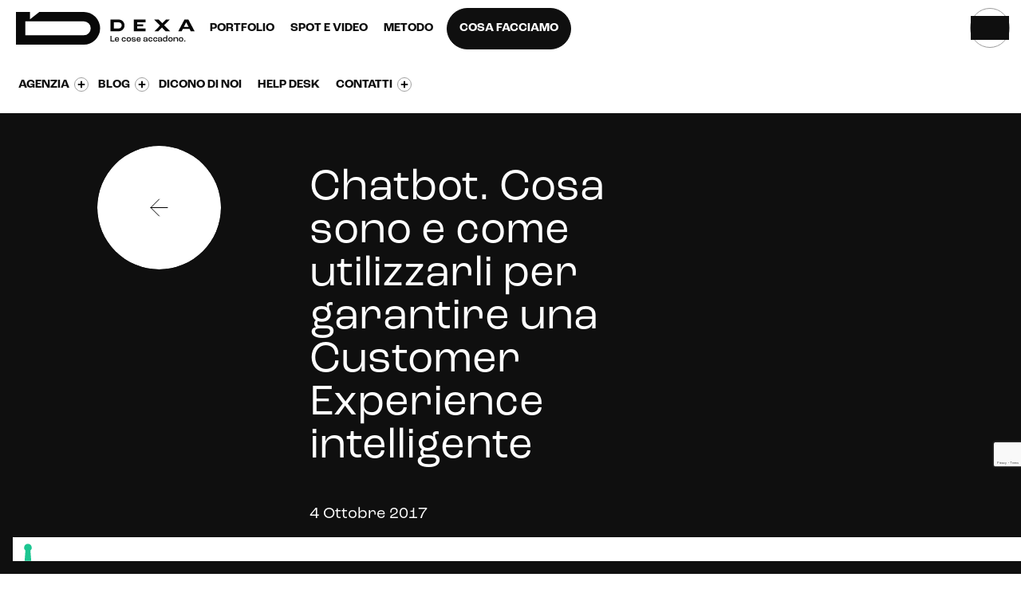

--- FILE ---
content_type: text/html; charset=UTF-8
request_url: https://www.dexanet.com/agenzia-comunicazione/agenzia-di-comunicazione-di-brescia/
body_size: 32801
content:
<!doctype html>
<html lang="it-IT">
    <head>


<script type="text/javascript">var _iub = _iub || {}; _iub.cons_instructions = _iub.cons_instructions || []; _iub.cons_instructions.push(["init", {api_key: "kS7co8vDZlQ6Nzu3yvZ8DcB8juhxle0J"}]);</script><script type="text/javascript" src="https://cdn.iubenda.com/cons/iubenda_cons.js" async></script>



        <meta charset="utf-8">
        <meta http-equiv="X-UA-Compatible" content="IE=edge,chrome=1">
        <meta name="viewport" content="width=device-width, initial-scale=1"> 

        <meta http-equiv="Cache-Control" content="no-cache, no-store, must-revalidate" />
        <meta http-equiv="Pragma" content="no-cache" />
        <meta http-equiv="Expires" content="0" />



	


                <link rel="pingback" href="xmlrpc.php" />
        <link rel="alternate" type="application/rss+xml" title="Dexa Agency Feed" href="https://www.dexanet.com/feed/">
        <link rel="sitemap" type="application/xml" title="Sitemap" href="https://www.dexanet.com/sitemap_index.xml" />
        <link rel="apple-touch-icon" sizes="180x180" href="https://www.dexanet.com/wp-content/themes/dexanet/favicons/apple-touch-icon.png">
        <link rel="icon" type="image/png" sizes="32x32" href="https://www.dexanet.com/wp-content/themes/dexanet/favicons/favicon-32x32.png">
        <link rel="icon" type="image/png" sizes="16x16" href="https://www.dexanet.com/wp-content/themes/dexanet/favicons/favicon-16x16.png">
        <link rel="manifest" href="https://www.dexanet.com/wp-content/themes/dexanet/favicons/site.webmanifest">
        
        <!-- Chrome, Firefox OS and Opera -->
        <meta name="theme-color" content="#0f0f0f" />
        <!-- Windows Phone -->
        <meta name="msapplication-navbutton-color" content="#0f0f0f" />
                        <link href="" rel="stylesheet"><link href="" rel="stylesheet"><link href="" rel="stylesheet">                <script type="text/javascript">
            window.cookieconsent_options = {"message":"Questo sito o gli strumenti terzi da questo utilizzati si avvalgono di cookie necessari al funzionamento ed utili alle finalità illustrate nella cookie policy Se vuoi saperne di più o negare il consenso a tutti o ad alcuni cookie, consulta la cookie policy. Chiudendo questo banner, scorrendo questa pagina, cliccando su un link o proseguendo la navigazione in altra maniera, acconsenti all'uso dei cookie.","dismiss":"ACCETTO","learnMore":"INFORMAZIONI","link":"/cookie-policy/","theme":"light-bottom"};
        </script>
        <meta name='robots' content='index, follow, max-image-preview:large, max-snippet:-1, max-video-preview:-1' />

	<!-- This site is optimized with the Yoast SEO plugin v23.3 - https://yoast.com/wordpress/plugins/seo/ -->
	<link media="all" href="https://www.dexanet.com/wp-content/cache/autoptimize/css/autoptimize_43ea0a8e4afdaf92eced1804b90c48ff.css" rel="stylesheet"><title>Dexa, l&#039;agenzia di comunicazione di Brescia</title>
	<meta name="description" content="Dexa, l&#039;agenzia di comunicazione di Brescia vi svela come ottimizzare l&#039;uso dei chatbot su un sito internet per migliorare la customer experience degli utenti!" />
	<link rel="canonical" href="https://www.dexanet.com/agenzia-comunicazione/agenzia-di-comunicazione-di-brescia/" />
	<meta property="og:locale" content="it_IT" />
	<meta property="og:type" content="article" />
	<meta property="og:title" content="Dexa, l&#039;agenzia di comunicazione di Brescia" />
	<meta property="og:description" content="Dexa, l&#039;agenzia di comunicazione di Brescia vi svela come ottimizzare l&#039;uso dei chatbot su un sito internet per migliorare la customer experience degli utenti!" />
	<meta property="og:url" content="https://www.dexanet.com/agenzia-comunicazione/agenzia-di-comunicazione-di-brescia/" />
	<meta property="og:site_name" content="Dexa Agency" />
	<meta property="article:publisher" content="https://www.facebook.com/dexa.agency" />
	<meta property="article:published_time" content="2017-10-04T13:43:40+00:00" />
	<meta property="article:modified_time" content="2025-12-17T10:11:28+00:00" />
	<meta property="og:image" content="https://www.dexanet.com/wp-content/uploads/17-CHATBOT.-COSA-SONO-E-COME-UTILIZZARLI-PER-GARANTIRE-UNA-CUSTOMER-EXPERIENCE-INTELLIGENTE.webp" />
	<meta property="og:image:width" content="960" />
	<meta property="og:image:height" content="370" />
	<meta property="og:image:type" content="image/webp" />
	<meta name="author" content="admin" />
	<meta name="twitter:card" content="summary_large_image" />
	<meta name="twitter:label1" content="Scritto da" />
	<meta name="twitter:data1" content="admin" />
	<meta name="twitter:label2" content="Tempo di lettura stimato" />
	<meta name="twitter:data2" content="2 minuti" />
	<script type="application/ld+json" class="yoast-schema-graph">{"@context":"https://schema.org","@graph":[{"@type":"Article","@id":"https://www.dexanet.com/agenzia-comunicazione/agenzia-di-comunicazione-di-brescia/#article","isPartOf":{"@id":"https://www.dexanet.com/agenzia-comunicazione/agenzia-di-comunicazione-di-brescia/"},"author":{"name":"admin","@id":"https://www.dexanet.com/#/schema/person/d24ab17a9a0687aa92ba9d12091da393"},"headline":"Chatbot. Cosa sono e come utilizzarli per garantire una Customer Experience intelligente","datePublished":"2017-10-04T13:43:40+00:00","dateModified":"2025-12-17T10:11:28+00:00","mainEntityOfPage":{"@id":"https://www.dexanet.com/agenzia-comunicazione/agenzia-di-comunicazione-di-brescia/"},"wordCount":317,"commentCount":0,"publisher":{"@id":"https://www.dexanet.com/#organization"},"image":{"@id":"https://www.dexanet.com/agenzia-comunicazione/agenzia-di-comunicazione-di-brescia/#primaryimage"},"thumbnailUrl":"https://www.dexanet.com/wp-content/uploads/17-CHATBOT.-COSA-SONO-E-COME-UTILIZZARLI-PER-GARANTIRE-UNA-CUSTOMER-EXPERIENCE-INTELLIGENTE.webp","keywords":["agenzia di comunicazione Brescia","realizzazione siti internet brescia","chatobot"],"articleSection":["Agenzia di comunicazione","Web Marketing"],"inLanguage":"it-IT","potentialAction":[{"@type":"CommentAction","name":"Comment","target":["https://www.dexanet.com/agenzia-comunicazione/agenzia-di-comunicazione-di-brescia/#respond"]}]},{"@type":"WebPage","@id":"https://www.dexanet.com/agenzia-comunicazione/agenzia-di-comunicazione-di-brescia/","url":"https://www.dexanet.com/agenzia-comunicazione/agenzia-di-comunicazione-di-brescia/","name":"Dexa, l'agenzia di comunicazione di Brescia","isPartOf":{"@id":"https://www.dexanet.com/#website"},"primaryImageOfPage":{"@id":"https://www.dexanet.com/agenzia-comunicazione/agenzia-di-comunicazione-di-brescia/#primaryimage"},"image":{"@id":"https://www.dexanet.com/agenzia-comunicazione/agenzia-di-comunicazione-di-brescia/#primaryimage"},"thumbnailUrl":"https://www.dexanet.com/wp-content/uploads/17-CHATBOT.-COSA-SONO-E-COME-UTILIZZARLI-PER-GARANTIRE-UNA-CUSTOMER-EXPERIENCE-INTELLIGENTE.webp","datePublished":"2017-10-04T13:43:40+00:00","dateModified":"2025-12-17T10:11:28+00:00","description":"Dexa, l'agenzia di comunicazione di Brescia vi svela come ottimizzare l'uso dei chatbot su un sito internet per migliorare la customer experience degli utenti!","breadcrumb":{"@id":"https://www.dexanet.com/agenzia-comunicazione/agenzia-di-comunicazione-di-brescia/#breadcrumb"},"inLanguage":"it-IT","potentialAction":[{"@type":"ReadAction","target":["https://www.dexanet.com/agenzia-comunicazione/agenzia-di-comunicazione-di-brescia/"]}]},{"@type":"ImageObject","inLanguage":"it-IT","@id":"https://www.dexanet.com/agenzia-comunicazione/agenzia-di-comunicazione-di-brescia/#primaryimage","url":"https://www.dexanet.com/wp-content/uploads/17-CHATBOT.-COSA-SONO-E-COME-UTILIZZARLI-PER-GARANTIRE-UNA-CUSTOMER-EXPERIENCE-INTELLIGENTE.webp","contentUrl":"https://www.dexanet.com/wp-content/uploads/17-CHATBOT.-COSA-SONO-E-COME-UTILIZZARLI-PER-GARANTIRE-UNA-CUSTOMER-EXPERIENCE-INTELLIGENTE.webp","width":960,"height":370,"caption":"Dexa: I Chatbot. Cosa sono e come utilizzarli per garantire una Customer Experience intelligente"},{"@type":"BreadcrumbList","@id":"https://www.dexanet.com/agenzia-comunicazione/agenzia-di-comunicazione-di-brescia/#breadcrumb","itemListElement":[{"@type":"ListItem","position":1,"name":"Home","item":"https://www.dexanet.com/"},{"@type":"ListItem","position":2,"name":"Blog","item":"https://www.dexanet.com/agenzia-comunicazione/"},{"@type":"ListItem","position":3,"name":"Chatbot. Cosa sono e come utilizzarli per garantire una Customer Experience intelligente"}]},{"@type":"WebSite","@id":"https://www.dexanet.com/#website","url":"https://www.dexanet.com/","name":"Dexa Agency","description":"","publisher":{"@id":"https://www.dexanet.com/#organization"},"alternateName":"Dexa","potentialAction":[{"@type":"SearchAction","target":{"@type":"EntryPoint","urlTemplate":"https://www.dexanet.com/?s={search_term_string}"},"query-input":"required name=search_term_string"}],"inLanguage":"it-IT"},{"@type":"Organization","@id":"https://www.dexanet.com/#organization","name":"Dexa Agency","url":"https://www.dexanet.com/","logo":{"@type":"ImageObject","inLanguage":"it-IT","@id":"https://www.dexanet.com/#/schema/logo/image/","url":"https://www.dexanet.com/wp-content/uploads/logo-dexa-pay-off.jpg","contentUrl":"https://www.dexanet.com/wp-content/uploads/logo-dexa-pay-off.jpg","width":1115,"height":850,"caption":"Dexa Agency"},"image":{"@id":"https://www.dexanet.com/#/schema/logo/image/"},"sameAs":["https://www.facebook.com/dexa.agency","https://www.instagram.com/dexa.agency/","https://www.linkedin.com/company/dexaagency/","https://www.youtube.com/@dexa.agency/"]},{"@type":"Person","@id":"https://www.dexanet.com/#/schema/person/d24ab17a9a0687aa92ba9d12091da393","name":"admin","image":{"@type":"ImageObject","inLanguage":"it-IT","@id":"https://www.dexanet.com/#/schema/person/image/","url":"https://secure.gravatar.com/avatar/177f7b83d66608119e5935b829d0de41?s=96&d=mm&r=g","contentUrl":"https://secure.gravatar.com/avatar/177f7b83d66608119e5935b829d0de41?s=96&d=mm&r=g","caption":"admin"}}]}</script>
	<!-- / Yoast SEO plugin. -->


<link rel='dns-prefetch' href='//static.addtoany.com' />
<link rel='dns-prefetch' href='//js.hs-scripts.com' />
<link rel='dns-prefetch' href='//code.jquery.com' />
<link rel='dns-prefetch' href='//cdnjs.cloudflare.com' />
<link rel='dns-prefetch' href='//www.youtube.com' />
<link rel='dns-prefetch' href='//use.fontawesome.com' />
<link rel='dns-prefetch' href='//use.typekit.net' />
<script type="text/javascript">
/* <![CDATA[ */
window._wpemojiSettings = {"baseUrl":"https:\/\/s.w.org\/images\/core\/emoji\/15.0.3\/72x72\/","ext":".png","svgUrl":"https:\/\/s.w.org\/images\/core\/emoji\/15.0.3\/svg\/","svgExt":".svg","source":{"concatemoji":"https:\/\/www.dexanet.com\/wp-includes\/js\/wp-emoji-release.min.js"}};
/*! This file is auto-generated */
!function(i,n){var o,s,e;function c(e){try{var t={supportTests:e,timestamp:(new Date).valueOf()};sessionStorage.setItem(o,JSON.stringify(t))}catch(e){}}function p(e,t,n){e.clearRect(0,0,e.canvas.width,e.canvas.height),e.fillText(t,0,0);var t=new Uint32Array(e.getImageData(0,0,e.canvas.width,e.canvas.height).data),r=(e.clearRect(0,0,e.canvas.width,e.canvas.height),e.fillText(n,0,0),new Uint32Array(e.getImageData(0,0,e.canvas.width,e.canvas.height).data));return t.every(function(e,t){return e===r[t]})}function u(e,t,n){switch(t){case"flag":return n(e,"\ud83c\udff3\ufe0f\u200d\u26a7\ufe0f","\ud83c\udff3\ufe0f\u200b\u26a7\ufe0f")?!1:!n(e,"\ud83c\uddfa\ud83c\uddf3","\ud83c\uddfa\u200b\ud83c\uddf3")&&!n(e,"\ud83c\udff4\udb40\udc67\udb40\udc62\udb40\udc65\udb40\udc6e\udb40\udc67\udb40\udc7f","\ud83c\udff4\u200b\udb40\udc67\u200b\udb40\udc62\u200b\udb40\udc65\u200b\udb40\udc6e\u200b\udb40\udc67\u200b\udb40\udc7f");case"emoji":return!n(e,"\ud83d\udc26\u200d\u2b1b","\ud83d\udc26\u200b\u2b1b")}return!1}function f(e,t,n){var r="undefined"!=typeof WorkerGlobalScope&&self instanceof WorkerGlobalScope?new OffscreenCanvas(300,150):i.createElement("canvas"),a=r.getContext("2d",{willReadFrequently:!0}),o=(a.textBaseline="top",a.font="600 32px Arial",{});return e.forEach(function(e){o[e]=t(a,e,n)}),o}function t(e){var t=i.createElement("script");t.src=e,t.defer=!0,i.head.appendChild(t)}"undefined"!=typeof Promise&&(o="wpEmojiSettingsSupports",s=["flag","emoji"],n.supports={everything:!0,everythingExceptFlag:!0},e=new Promise(function(e){i.addEventListener("DOMContentLoaded",e,{once:!0})}),new Promise(function(t){var n=function(){try{var e=JSON.parse(sessionStorage.getItem(o));if("object"==typeof e&&"number"==typeof e.timestamp&&(new Date).valueOf()<e.timestamp+604800&&"object"==typeof e.supportTests)return e.supportTests}catch(e){}return null}();if(!n){if("undefined"!=typeof Worker&&"undefined"!=typeof OffscreenCanvas&&"undefined"!=typeof URL&&URL.createObjectURL&&"undefined"!=typeof Blob)try{var e="postMessage("+f.toString()+"("+[JSON.stringify(s),u.toString(),p.toString()].join(",")+"));",r=new Blob([e],{type:"text/javascript"}),a=new Worker(URL.createObjectURL(r),{name:"wpTestEmojiSupports"});return void(a.onmessage=function(e){c(n=e.data),a.terminate(),t(n)})}catch(e){}c(n=f(s,u,p))}t(n)}).then(function(e){for(var t in e)n.supports[t]=e[t],n.supports.everything=n.supports.everything&&n.supports[t],"flag"!==t&&(n.supports.everythingExceptFlag=n.supports.everythingExceptFlag&&n.supports[t]);n.supports.everythingExceptFlag=n.supports.everythingExceptFlag&&!n.supports.flag,n.DOMReady=!1,n.readyCallback=function(){n.DOMReady=!0}}).then(function(){return e}).then(function(){var e;n.supports.everything||(n.readyCallback(),(e=n.source||{}).concatemoji?t(e.concatemoji):e.wpemoji&&e.twemoji&&(t(e.twemoji),t(e.wpemoji)))}))}((window,document),window._wpemojiSettings);
/* ]]> */
</script>















<link rel='stylesheet' id='roc-grotesk-font-css' href='https://use.typekit.net/upl8roe.css' type='text/css' media='all' />






<script type="text/javascript" id="addtoany-core-js-before">
/* <![CDATA[ */
window.a2a_config=window.a2a_config||{};a2a_config.callbacks=[];a2a_config.overlays=[];a2a_config.templates={};a2a_localize = {
	Share: "Condividi",
	Save: "Salva",
	Subscribe: "Abbonati",
	Email: "Email",
	Bookmark: "Segnalibro",
	ShowAll: "espandi",
	ShowLess: "comprimi",
	FindServices: "Trova servizi",
	FindAnyServiceToAddTo: "Trova subito un servizio da aggiungere",
	PoweredBy: "Powered by",
	ShareViaEmail: "Condividi via email",
	SubscribeViaEmail: "Iscriviti via email",
	BookmarkInYourBrowser: "Aggiungi ai segnalibri",
	BookmarkInstructions: "Premi Ctrl+D o \u2318+D per mettere questa pagina nei preferiti",
	AddToYourFavorites: "Aggiungi ai favoriti",
	SendFromWebOrProgram: "Invia da qualsiasi indirizzo email o programma di posta elettronica",
	EmailProgram: "Programma di posta elettronica",
	More: "Di più&#8230;",
	ThanksForSharing: "Grazie per la condivisione!",
	ThanksForFollowing: "Thanks for following!"
};
/* ]]> */
</script>
<script type="text/javascript" defer src="https://static.addtoany.com/menu/page.js" id="addtoany-core-js"></script>
<script type="text/javascript" src="https://code.jquery.com/jquery-1.11.3.min.js" id="jquery-js"></script>
<script>window.jQuery || document.write('<script src="https://ajax.googleapis.com/ajax/libs/jquery/1.11.0/jquery.min.js"><\/script>')</script>
<script type="text/javascript" defer src="https://www.dexanet.com/wp-content/plugins/add-to-any/addtoany.min.js" id="addtoany-jquery-js"></script>
<script type="text/javascript" src="https://www.dexanet.com/wp-content/plugins/responsive-lightbox-lite/assets/nivo-lightbox/nivo-lightbox.min.js" id="responsive-lightbox-nivo_lightbox-js"></script>
<script type="text/javascript" id="responsive-lightbox-lite-script-js-extra">
/* <![CDATA[ */
var rllArgs = {"script":"nivo_lightbox","selector":"lightbox","custom_events":""};
/* ]]> */
</script>
<script type="text/javascript" src="https://www.dexanet.com/wp-content/plugins/responsive-lightbox-lite/assets/inc/script.js" id="responsive-lightbox-lite-script-js"></script>
<script type="text/javascript" src="https://www.dexanet.com/wp-content/themes/dexanet/assets/includes/js/jquery-3.2.1.min.js" id="Jquery-js"></script>
<script type="text/javascript" src="https://www.dexanet.com/wp-content/themes/dexanet/assets/includes/js/jquery.easing.min.js" id="JqueryEasing-js"></script>
<script type="text/javascript" src="https://www.dexanet.com/wp-content/themes/dexanet/assets/includes/js/waypoints.js" id="Waypoints-js"></script>
<script type="text/javascript" src="https://www.dexanet.com/wp-content/themes/dexanet/assets/includes/js/bootstrap.min.js" id="Bootstrap-js"></script>
<script type="text/javascript" src="https://www.dexanet.com/wp-content/themes/dexanet/assets/includes/js/tween/TweenMax.min.js" id="TweenMax-js"></script>
<script type="text/javascript" src="https://www.dexanet.com/wp-content/themes/dexanet/assets/includes/js/jquery.parallax.js" id="Parallax-js"></script>
<script type="text/javascript" src="https://www.dexanet.com/wp-content/themes/dexanet/assets/includes/js/footer-reveal.js" id="FooterReveal-js"></script>
<script type="text/javascript" src="https://www.dexanet.com/wp-content/themes/dexanet/assets/includes/js/mixitup.js" id="Mixitup-js"></script>
<script type="text/javascript" src="https://www.dexanet.com/wp-content/themes/dexanet/assets/includes/js/bodymovin.js" id="BodyMovin-js"></script>
<script type="text/javascript" src="https://www.dexanet.com/wp-content/themes/dexanet/assets/includes/js/masonry.js?v=2023" id="Masonry-js"></script>
<script type="text/javascript" src="https://www.dexanet.com/wp-content/themes/dexanet/assets/includes/js/wow.min.js" id="Wow-js"></script>
<script type="text/javascript" src="https://cdnjs.cloudflare.com/ajax/libs/jarallax/1.9.2/jarallax.min.js" id="jarallax-js"></script>
<script type="text/javascript" src="https://cdnjs.cloudflare.com/ajax/libs/jarallax/1.9.2/jarallax-element.min.js" id="jarallax_element-js"></script>
<script type="text/javascript" src="https://www.dexanet.com/wp-content/themes/dexanet/assets/assets/fixed-bg.js" id="fixed-bg-js"></script>
<script type="text/javascript" src="https://www.dexanet.com/wp-content/themes/dexanet/assets/assets/mfp.js" id="mfp-js"></script>
<script type="text/javascript" src="https://www.youtube.com/iframe_api" id="youtube-compression-js"></script>
<script type="text/javascript" src="https://www.dexanet.com/wp-content/themes/dexanet/assets/plugin/slick-slider/slick.min.js" id="slick-js-js"></script>
<script type="text/javascript" src="https://www.dexanet.com/wp-content/themes/dexanet/assets/includes/js/mmenu-light.js" id="mmenu-js-js"></script>
<script type="text/javascript" src="https://www.dexanet.com/wp-content/themes/dexanet/assets/includes/js/jquery.sticky.js" id="sticky-tool-js"></script>
<script type="text/javascript" src="https://www.dexanet.com/wp-content/themes/dexanet/assets/includes/js/infinite-scroll.min.js" id="infinite-scroll-js"></script>
<script type="text/javascript" src="https://www.dexanet.com/wp-content/themes/dexanet/assets/includes/js/gsap/gsap.min.js" id="gsap-js-js"></script>
<script type="text/javascript" src="https://www.dexanet.com/wp-content/themes/dexanet/assets/includes/js/gsap/ScrollMagic.min.js" id="ScrollMagic-js"></script>
<script type="text/javascript" src="https://www.dexanet.com/wp-content/themes/dexanet/assets/includes/js/gsap/ScrollTrigger.min.js" id="ScrollTrigger-js-js"></script>
<script type="text/javascript" src="https://www.dexanet.com/wp-content/themes/dexanet/assets/includes/js/gsap/animation.gsap.min.js" id="animation-gsap-js"></script>
<script type="text/javascript" src="https://www.dexanet.com/wp-content/themes/dexanet/assets/includes/js/MotionPathPlugin.min.js" id="MotionPathPlugin-js"></script>
<script type="text/javascript" src="https://www.dexanet.com/wp-content/themes/dexanet/assets/includes/js/DrawSVGPlugin.min.js" id="DrawSVGPlugin-js"></script>
<script type="text/javascript" src="https://www.dexanet.com/wp-content/themes/dexanet/assets/includes/js/splide.min.js" id="splide-js"></script>
<script type="text/javascript" src="https://www.dexanet.com/wp-content/themes/dexanet/assets/includes/js/splittype.min.js" id="SplitType-js"></script>
<script type="text/javascript" src="https://www.dexanet.com/wp-content/themes/dexanet/assets/includes/js/stickybits.js" id="Stickybits-js"></script>
<script type="text/javascript" src="https://www.dexanet.com/wp-content/themes/dexanet/assets/includes/js/jquery.matchHeight-min.js" id="matchHeight-js"></script>
<script type="text/javascript" src="https://www.dexanet.com/wp-content/themes/dexanet/assets/includes/js/aos.js" id="AOS-js"></script>
<script type="text/javascript" src="https://use.fontawesome.com/b79e008f21.js" id="hover-js"></script>
<!--[if lt IE 9]><script type="text/javascript" src="https://www.dexanet.com/wp-content/themes/dexanet/assets/includes/js/ie9.js" id="ie9-js"></script>
<![endif]--><link rel="https://api.w.org/" href="https://www.dexanet.com/wp-json/" /><link rel="alternate" title="JSON" type="application/json" href="https://www.dexanet.com/wp-json/wp/v2/posts/18138" /><link rel="EditURI" type="application/rsd+xml" title="RSD" href="https://www.dexanet.com/xmlrpc.php?rsd" />
<link rel="alternate" title="oEmbed (JSON)" type="application/json+oembed" href="https://www.dexanet.com/wp-json/oembed/1.0/embed?url=https%3A%2F%2Fwww.dexanet.com%2Fagenzia-comunicazione%2Fagenzia-di-comunicazione-di-brescia%2F" />
<link rel="alternate" title="oEmbed (XML)" type="text/xml+oembed" href="https://www.dexanet.com/wp-json/oembed/1.0/embed?url=https%3A%2F%2Fwww.dexanet.com%2Fagenzia-comunicazione%2Fagenzia-di-comunicazione-di-brescia%2F&#038;format=xml" />
			<!-- DO NOT COPY THIS SNIPPET! Start of Page Analytics Tracking for HubSpot WordPress plugin v11.1.82-->
			<script class="hsq-set-content-id" data-content-id="blog-post">
				var _hsq = _hsq || [];
				_hsq.push(["setContentType", "blog-post"]);
			</script>
			<!-- DO NOT COPY THIS SNIPPET! End of Page Analytics Tracking for HubSpot WordPress plugin -->
			<link rel="llms-sitemap" href="https://www.dexanet.com/llms.txt" />
        <script async src="https://www.youtube.com/iframe_api"></script>
        

         <!-- <link rel="stylesheet" id="default-css" href="/wp-content/themes/dexanet/assets/includes/css/style-6.css?ver=2020-03-18_01" type="text/css" media="all"> -->

    </head>

<!-- Google Tag Manager -->
<script>(function(w,d,s,l,i){w[l]=w[l]||[];w[l].push({'gtm.start':
            new Date().getTime(),event:'gtm.js'});var f=d.getElementsByTagName(s)[0],
        j=d.createElement(s),dl=l!='dataLayer'?'&l='+l:'';j.async=true;j.src=
        'https://www.googletagmanager.com/gtm.js?id='+i+dl;f.parentNode.insertBefore(j,f);
    })(window,document,'script','dataLayer','GTM-T4L2');
</script>
<!-- End Google Tag Manager -->



<body class="post-template-default single single-post postid-18138 single-format-standard agenzia-di-comunicazione-di-brescia "  >
<!-- <div class="loader">
    <div class="loader-logo"></div>
</div> -->
<!-- Google Tag Manager (noscript) -->
<noscript><iframe src="https://www.googletagmanager.com/ns.html?id=GTM-T4L2"
height="0" width="0" style="display:none;visibility:hidden"></iframe></noscript>
<!-- End Google Tag Manager (noscript) -->

<div>
    <div id="wrapper">
        <div class="overlay"></div>








        


<nav class="navbar navbar-fixed-top navbar-light">

    
    <!-- -->
    <div class="bar-message hide-first">
        <div class="content-bar-message">
            <div class="bar-icon"><img src="/wp-content/themes/dexanet/assets/includes/img/question.svg"></div>
            <a href="https://www.dexanet.com/web-marketing-faq/" class="bar-txt">Hey, abbiamo pensato di rispondere a tutte le tue domande</a>
            <a href="https://www.dexanet.com/web-marketing-faq/" class="bar-btn" >VISITA LA SEZIONE FAQ</a>
        </div>

        <div class="icn-close-bar"><img src="/wp-content/themes/dexanet/assets/includes/img/ico-close-white.svg"></div>

    </div>
   
    <script>
        /* Barra messaggio home  */

        $(document).ready(function() {

            setTimeout(function(){
                $(".bar-message").removeClass('hide-first');
            },500);
            
            
            $(".bar-btn").on("click", function(){
                  $(".bar-message").addClass('hide');
                  sessionStorage.setItem('visita',false);
            });

            $(".bar-txt").on("click", function(){
                  $(".bar-message").addClass('hide');
                  sessionStorage.setItem('visita',false);
            });
    
        $(".icn-close-bar").on("click", function(){
            $(".bar-message").addClass('hide');
            sessionStorage.setItem('visita',false);
        });


        if (sessionStorage.getItem('visita') == "false") {

        $(".bar-message").addClass('hide');

        }

        });

    </script>
  
    

   

    <div class="container-fluid">
        <div class="navbar-header">
            <button type="button" class="navbar-toggle collapsed" data-toggle="collapse" data-target="#navbar" aria-expanded="false" aria-controls="navbar">
                <span class="sr-only">Toggle navigation</span>
                <span class="icon-bar"></span>
                <span class="icon-bar"></span>
                <span class="icon-bar"></span>
            </button>
            <a href="#my-menu" class="menu-toggle-over" aria-label="Open Menu">
                <span></span>
                <span></span>
            </a>


        
            


<!--            <a class="hvr-sweep-to-right" href="#menu-toggle" id="menu-toggle">-->
<!--                <p>COSA FACCIAMO</p>-->
<!--            </a>-->
            <a class="navbar-brand" href="https://www.dexanet.com">
                <svg id="Raggruppa_6962" data-name="Raggruppa 6962" xmlns="http://www.w3.org/2000/svg" xmlns:xlink="http://www.w3.org/1999/xlink" width="1083.872" height="198.426" viewBox="0 0 1083.872 198.426">
  <defs>
    <clipPath id="clip-path-logo">
      <rect width="1083.872" height="198.425" fill="#080808"/>
    </clipPath>
  </defs>
  <g clip-path="url(#clip-path-logo)">
    <path d="M411.024,0H141.733L85.04,45.353V0H0V198.425H411.024A99.213,99.213,0,1,0,411.024,0m0,141.732H56.693V56.693H411.024a42.519,42.519,0,1,1,0,85.039" fill="#080808"/>
    <g class="little-letters">
    <path d="M624.071,46.253H573.637v70.866h50.434c19.08,0,34.605-15.9,34.605-35.433s-15.525-35.433-34.605-35.433m-.263,54H594.33V63.107h29.478c9.789,0,17.753,8.333,17.753,18.576s-7.964,18.574-17.753,18.574" fill="#080808"/>
    <path d="M735.581,75.518V63.106h50.654V46.253H715.369V117.12h70.866V100.27H735.581V87.688h36.481V75.518Z" fill="#080808"/>
    <path d="M1022.234,46.253,984.58,117.119h20.825l7.03-14.173h40.828l7.152,14.173h23.457l-37.656-70.866Zm-3.647,44.014L1032.752,63h.107l14.41,27.266Z" fill="#080808"/>
    <path d="M932.582,46.253H909.643l-21.9,22.435L865.84,46.253H838.65l35.5,36.346-33.713,34.52h22.938l22.244-22.776,22.244,22.776h27.2l-35.823-36.71Z" fill="#080808"/>
    <path d="M573.637,145.09h6.307v29.315h17.133v5.254h-23.44Z" fill="#080808"/>
    <path d="M624.986,167.838H605.54c.316,4.991,3.1,7.67,7.516,7.67,3.784,0,6.359-1.681,6.622-4.728h5.308c-.21,5.779-4.94,9.3-12.035,9.3-8.2,0-13.35-5.043-13.35-13.186,0-8.406,5.151-13.607,13.35-13.607,7.358,0,12.035,4.36,12.035,12.451Zm-5.308-3.94c0-3.888-2.417-6.042-6.674-6.042-4.047,0-6.623,2.1-7.306,6.41h13.98Z" fill="#080808"/>
    <path d="M641.387,166.683c0-8.3,5.2-13.4,13.034-13.4,7.253,0,11.983,4.2,11.983,11.084H661.1c-.053-3.887-2.575-6.251-6.517-6.251-4.52,0-7.3,3.205-7.3,8.563,0,5.306,2.733,8.563,7.1,8.563,4.152,0,6.727-2.311,6.779-6.146h5.309c0,6.935-4.941,10.98-12.351,10.98-7.621,0-12.719-5.1-12.719-13.4" fill="#080808"/>
    <path d="M670.925,166.735c0-8.3,5.309-13.449,13.56-13.449,8.3,0,13.612,5.148,13.612,13.449,0,8.248-5.308,13.344-13.612,13.344-8.251,0-13.56-5.1-13.56-13.344m21.286,0c0-5.306-2.943-8.616-7.726-8.616s-7.672,3.31-7.672,8.616c0,5.253,2.89,8.511,7.672,8.511s7.726-3.258,7.726-8.511" fill="#080808"/>
    <path d="M702.042,170.991h5.307c0,2.995,1.736,4.833,6.781,4.833,4.782,0,6.885-1.471,6.885-3.835a2.28,2.28,0,0,0-1.734-2.364,32.194,32.194,0,0,0-6.623-1c-4.046-.368-6.78-.893-8.356-2.049a6.148,6.148,0,0,1-2.26-4.939c0-5.2,5.044-8.353,12.088-8.353,8.094,0,11.667,3.363,11.667,9.247h-5.308c-.052-3.363-1.893-4.991-6.2-4.991-4.1,0-6.412,1.471-6.412,3.678a2.463,2.463,0,0,0,1.787,2.679,41.338,41.338,0,0,0,6.885,1c3.68.367,5.781.735,7.62,1.786a5.669,5.669,0,0,1,2.734,5.043c0,5.254-4.416,8.354-12.719,8.354-8.935,0-12.14-3.993-12.14-9.089" fill="#080808"/>
    <path d="M756.6,167.838H737.151c.316,4.991,3.1,7.67,7.516,7.67,3.784,0,6.359-1.681,6.622-4.728H756.6c-.21,5.779-4.94,9.3-12.035,9.3-8.2,0-13.35-5.043-13.35-13.186,0-8.406,5.151-13.607,13.35-13.607,7.358,0,12.035,4.36,12.035,12.451Zm-5.308-3.94c0-3.888-2.417-6.042-6.674-6.042-4.047,0-6.623,2.1-7.306,6.41h13.98Z" fill="#080808"/>
    <path d="M773.051,172.2c0-3.941,2.785-7.04,9.723-7.04h9.617v-1.839c0-3.888-2.26-5.621-6.832-5.621-3.994,0-6.254,1.523-6.254,4.413a8.375,8.375,0,0,0,.052,1h-5.413a12.929,12.929,0,0,1-.1-1.524c0-5.2,4.52-8.3,11.93-8.3,7.884,0,12.508,3.73,12.508,10.559V179.66h-5.886c.1-1.261.263-3.625.263-5.727H792.6c-.842,3.835-3.942,6.147-9.671,6.147-5.939,0-9.88-2.837-9.88-7.88m19.34-2.995v-.473H783.3c-3.364,0-4.835,1.156-4.835,3.205,0,2.364,2.1,3.73,5.676,3.73,5.1,0,8.251-2.469,8.251-6.462" fill="#080808"/>
    <path d="M803.115,166.683c0-8.3,5.2-13.4,13.034-13.4,7.253,0,11.983,4.2,11.983,11.084h-5.308c-.053-3.887-2.576-6.251-6.517-6.251-4.52,0-7.3,3.205-7.3,8.563,0,5.306,2.733,8.563,7.095,8.563,4.151,0,6.727-2.311,6.779-6.146h5.309c0,6.935-4.941,10.98-12.351,10.98-7.621,0-12.719-5.1-12.719-13.4" fill="#080808"/>
    <path d="M832.654,166.683c0-8.3,5.2-13.4,13.034-13.4,7.253,0,11.983,4.2,11.983,11.084h-5.308c-.053-3.887-2.575-6.251-6.517-6.251-4.52,0-7.3,3.205-7.3,8.563,0,5.306,2.733,8.563,7.095,8.563,4.152,0,6.727-2.311,6.779-6.146h5.309c0,6.935-4.941,10.98-12.351,10.98-7.621,0-12.719-5.1-12.719-13.4" fill="#080808"/>
    <path d="M860.932,172.2c0-3.941,2.785-7.04,9.723-7.04h9.617v-1.839c0-3.888-2.26-5.621-6.832-5.621-3.994,0-6.254,1.523-6.254,4.413a8.375,8.375,0,0,0,.052,1h-5.413a12.915,12.915,0,0,1-.105-1.524c0-5.2,4.52-8.3,11.93-8.3,7.884,0,12.509,3.73,12.509,10.559V179.66h-5.887c.106-1.261.263-3.625.263-5.727h-.052c-.842,3.835-3.942,6.147-9.671,6.147-5.939,0-9.88-2.837-9.88-7.88m19.34-2.995v-.473H871.18c-3.363,0-4.835,1.156-4.835,3.205,0,2.364,2.1,3.73,5.676,3.73,5.1,0,8.251-2.469,8.251-6.462" fill="#080808"/>
    <path d="M891,166.525c0-7.828,4.888-13.239,12.613-13.239,4.888,0,7.937,1.944,8.987,4.991h.053V143.252h5.886v36.407H912.65c.1-1.524.158-3.783.263-6.3h-.105c-1,4.1-4.257,6.724-9.565,6.724-7.516,0-12.246-5.464-12.246-13.554m21.653.42v-1.261c0-4.623-3.206-7.565-8.093-7.565-4.678,0-7.727,3.468-7.727,8.406,0,5.149,3,8.721,7.621,8.721,4.94,0,8.2-3.258,8.2-8.3" fill="#080808"/>
    <path d="M923.795,166.735c0-8.3,5.308-13.449,13.559-13.449,8.3,0,13.612,5.148,13.612,13.449,0,8.248-5.308,13.344-13.612,13.344-8.251,0-13.559-5.1-13.559-13.344m21.285,0c0-5.306-2.943-8.616-7.726-8.616s-7.673,3.31-7.673,8.616c0,5.253,2.89,8.511,7.673,8.511s7.726-3.258,7.726-8.511" fill="#080808"/>
    <path d="M956.014,153.707H961.9l-.211,6.935h.053c1.419-4.676,4.782-7.355,10.826-7.355,6.57,0,10.617,3.73,10.617,10.139V179.66H977.3V164.739c0-4.1-2.313-6.409-6.99-6.409-5.151,0-8.409,3.1-8.409,8.773V179.66h-5.887Z" fill="#080808"/>
    <path d="M988.023,166.735c0-8.3,5.308-13.449,13.559-13.449,8.3,0,13.612,5.148,13.612,13.449,0,8.248-5.308,13.344-13.612,13.344-8.251,0-13.559-5.1-13.559-13.344m21.285,0c0-5.306-2.943-8.616-7.726-8.616s-7.673,3.31-7.673,8.616c0,5.253,2.89,8.511,7.673,8.511s7.726-3.258,7.726-8.511" fill="#080808"/>
    <rect width="5.939" height="6.83" transform="translate(1021.241 172.83)" fill="#080808"/>
    </g>
  </g>
</svg>
                            </a>

            <div class="min-menu" style="float: right;">
                <script>
                    $('.new-menu').on('click', function() {
                        this.classList.toggle('active');
                        $('#mobile-menu-2').toggle( "slide");
                        $('#menu-toggle').toggleClass('nascondi');
                    });
                </script>
            </div>

            <!-- Button trigger modal -->
             <div class="box-btn-search" data-toggle="modal" data-target="#searchModal">
                <button type="button" class="btn-search" id="" ></button>
             </div>
            



        </div>

            <div class="box-menu-header" >
                <div class="col-sx">
                    <ul class="menu-header-left menu-header01">
                    <li class="menu-portfolio"><a title="Portfolio agenzia di comunicazione" href="/portfolio-agenzia-comunicazione/">Portfolio</a></li>
<li class="menu-spot-e-video"><a title="Produzione Video" href="/produzione-video/">Spot e video</a></li>
<li class="menu-metodo"><a href="https://www.dexanet.com/metodo-strategico-aziendale/">Metodo</a></li>
<li class="m-cosa-facciamo menu-cosa-facciamo"><a href="#menu-toggle">Cosa facciamo</a></li>
 
                    </ul>
                </div>
                <div class="col-dx">
                <ul class="menu-header-right menu-header01">
                    <li class="m-agenzia menu-agenzia"><span>Agenzia</span>
<ul class="sub-menu">
	<li class="menu-chi-siamo"><a title="Agenzia Web e Comunicazione" href="https://www.dexanet.com/agenzia-web-e-comunicazione/">Chi Siamo</a></li>
	<li class="menu-team"><a title="Specialisti Web" href="https://www.dexanet.com/specialisti-web/">Team</a></li>
	<li class="m-clienti menu-clienti"><a title="Realizzazione Siti Web" href="https://www.dexanet.com/realizzazione-siti-web/">Clienti</a></li>
	<li class="menu-partner-freelance"><a title="Programma partner" href="https://www.dexanet.com/partner-freelance/">Partner freelance</a></li>
</ul>
</li>
<li class="m-agenzia menu-blog"><span>Blog</span>
<ul class="sub-menu">
	<li class="menu-tutti-gli-articoli"><a href="/agenzia-comunicazione">Tutti gli articoli</a></li>
	<li class="menu-news"><a href="/agenzia-comunicazione/?category=news">News</a></li>
	<li class="menu-case-study"><a href="/agenzia-comunicazione/?category=case-study">Case study</a></li>
</ul>
</li>
<li class="menu-dicono-di-noi"><a title="Dicono di noi" href="https://www.dexanet.com/dicono-di-noi/">Dicono di noi</a></li>
<li class="menu-help-desk"><a title="Help desk" href="https://www.dexanet.com/help-desk/">Help desk</a></li>
<li class="m-agenzia menu-contatti"><span>Contatti</span>
<ul class="sub-menu">
	<li class="menu-scrivici"><a href="https://www.dexanet.com/digital-agency-brescia/">Scrivici</a></li>
	<li class="m-posizioni-aperte menu-posizioni-aperte"><a title="Posizioni Aperte" href="https://www.dexanet.com/lavora-con-noi/">Posizioni aperte</a></li>
</ul>
</li>
                </ul>
                </div>
            </div>

            <!--
            <ul class="menu-top-right">
            <li class="menu-lagenzia"><span>L&#8217;agenzia</span>
<ul class="sub-menu">
	<li class="menu-chi-siamo"><a title="Agenzia Web e Comunicazione" href="https://www.dexanet.com/agenzia-web-e-comunicazione/">Chi Siamo</a></li>
	<li class="menu-team"><a title="Specialisti Web" href="https://www.dexanet.com/specialisti-web/">Team</a></li>
	<li class="menu-clienti"><a title="Realizzazione Siti Web" href="https://www.dexanet.com/realizzazione-siti-web/">Clienti</a></li>
	<li class="menu-programma-partner"><a title=" Partner Freelance" href="https://www.dexanet.com/partner-freelance/">Programma partner</a></li>
	<li class="menu-posizioni-aperte"><a title="Posizioni Aperte" href="https://www.dexanet.com/lavora-con-noi/">Posizioni aperte</a></li>
</ul>
</li>
<li class="menu-cosa-facciamo"><a href="#menu-toggle">Cosa facciamo</a></li>
<li class="menu-portfolio"><a title="Portfolio agenzia di comunicazione" href="/portfolio-agenzia-comunicazione/">Portfolio</a></li>
<li class="menu-spot-e-video"><a title="Produzione Video" href="/produzione-video/">Spot e video</a></li>
<li class="menu-blog"><a title="Agenzia di Comunicazione" href="/agenzia-comunicazione/">Blog</a></li>
<li class="menu-dicono-di-noi"><a href="https://www.dexanet.com/dicono-di-noi/">Dicono di noi</a></li>
            </ul>
            -->
        
    </div>
</nav>
<!-- Search Modal -->
<div class="modal fade" id="searchModal" tabindex="-1" role="dialog" aria-labelledby="myModalLabel">
    <div class="modal-dialog" role="document">
        <div class="modal-content">
            <div class="modal-header">
                <button type="button" class="close" data-dismiss="modal" aria-label="Close"></button>
                <h2 class="modal-title text-center">Cerca</h2>
            </div>
            <div class="modal-body">
                <form role="search" method="get" class="search-form form-inline" action="https://www.dexanet.com/">
  <label class="sr-only">Cerca:</label>
  <div class="input-group">
    <input type="search" value="" name="s" class="search-field form-control" placeholder=" " required>
    <span class="input-group-btn">
      <button type="submit" class="search-submit btn btn-default">Cerca</button>
    </span>
  </div>
</form>
            </div>
        </div>
    </div>
</div>


<!-- MENU DESKTOP COSA FACCIAMO  -->
<div id="sidebar-wrapper" class="bg-dark">

        <div class="row no-gutters">
            <div class="col-xs-12 col-md-6 col-lg-4 digital-business-transformation-hover">
                <p class="label">Business trasformation <br />
e innovazione</p>
                <ul class="list">
                    <li><a class="arrow-after" href="https://www.dexanet.com/agenzia-di-comunicazione/digital-business-strategy/" title="Digital business strategy " >Il metodo eLeva</a></li><li><a class="arrow-after" href="https://www.dexanet.com/agenzia-di-comunicazione/consulenza-crescita-aziendale/" title="Consulenza Crescita Aziendale " >Analisi e diagnosi aziendale</a></li><li><a class="arrow-after" href="https://www.dexanet.com/agenzia-di-comunicazione/servizio-di-change-management/" title="Servizio Change Management " >Change Management</a></li><li><a class="arrow-after" href="https://www.dexanet.com/agenzia-di-comunicazione/consulenza-pianificazione-strategica/" title="Consulenza Pianificazione Strategica " >Pianificazione strategica</a></li><li><a class="arrow-after" href="https://www.dexanet.com/agenzia-di-comunicazione/formazione-su-misura-per-aziende/" title="Formazione su Misura per Aziende " >Formazione e sviluppo delle competenze</a></li><li><a class="arrow-after" href="https://www.dexanet.com/agenzia-di-comunicazione/consulenza-sostenibilita-aziendale/" title="Consulenza Sostenibilità Aziendale " >Sostenibilità ambientale</a></li><li><a class="arrow-after" href="https://www.dexanet.com/agenzia-di-comunicazione/servizi-di-temporary-management/" title="Servizio di Temporary Management " >Temporary Management</a></li><li><a class="arrow-after" href="https://www.dexanet.com/agenzia-di-comunicazione/consulenza-efficienza-aziendale/" title="Consulenza Efficienza Aziendale " >Ottimizzazione dei processi</a></li><li><a class="arrow-after" href="https://www.dexanet.com/agenzia-di-comunicazione/consulenza-digital-transformation/" title="Consulenza Digital Transformation " >Digital transformation</a></li>                </ul>
            </div>

            <div class="col-xs-12 col-md-6 col-lg-4 marketing-strategico-hover">
                <p class="label">Marketing <br />
strategico</p>
                <ul class="list">
                    <li><a class="arrow-after" href="https://www.dexanet.com/agenzia-di-comunicazione/analisi-posizionamento-strategico-di-mercato/" title="">Analisi di mercato e <br>strategia di posizionamento</a></li><li><a class="arrow-after" href="https://www.dexanet.com/agenzia-di-comunicazione/consulenza-analisi-di-mercato-e-competitor/" title="Consulenza Analisi di Mercato e Competitor ">Analisi competitiva e di mercato</a></li><li><a class="arrow-after" href="https://www.dexanet.com/agenzia-di-comunicazione/strategie-di-customer-experience/" title="Strategie Customer Experience ">Strategia di customer experience</a></li><li><a class="arrow-after" href="https://www.dexanet.com/agenzia-di-comunicazione/strategie-gestione-valore-del-cliente/" title="Strategie Gestione Valore del Cliente ">Gestione del valore del cliente</a></li><li><a class="arrow-after" href="https://www.dexanet.com/agenzia-di-comunicazione/consulenza-piano-marketing/" title="Consulenza Piano Marketing ">Sviluppo del piano di marketing</a></li><li><a class="arrow-after" href="https://www.dexanet.com/agenzia-di-comunicazione/brand-positioning/" title="Brand Positioning ">Strategia di posizionamento del brand</a></li>                </ul>
            </div>
            

            <div class="col-xs-12 col-md-6 col-lg-4 comunicazione-hover">
                <p class="label"> Comunicazione e Branding</p>
                <ul class="list">
                    <li><a class="arrow-after" href="https://www.dexanet.com/agenzia-di-comunicazione/agenzia-branding/" title="Agenzia Branding " >Branding</a></li><li><a class="arrow-after" href="https://www.dexanet.com/agenzia-di-comunicazione/agenzia-brand-naming/" title="Agenzia Brand Naming " >Naming e identità visiva</a></li><li><a class="arrow-after" href="https://www.dexanet.com/agenzia-di-comunicazione/realizzazione-immagine-coordinata/" title="Realizzazione Immagine Coordinata " >Immagine coordinata</a></li><li><a class="arrow-after" href="https://www.dexanet.com/agenzia-di-comunicazione/agenzia-sviluppo-contenuti-editoriali-per-aziende/" title="Agenzia Sviluppo Contenuti Editoriali per Aziende " >Materiali promozionali ed editoriali</a></li><li><a class="arrow-after" href="https://www.dexanet.com/agenzia-di-comunicazione/agenzia-campagne-di-comunicazione/" title="Agenzia per Campagne Comunicazione " >Campagne di comunicazione</a></li><li><a class="arrow-after" href="https://www.dexanet.com/agenzia-di-comunicazione/agenzia-copywriting-e-storytelling/" title="Agenzia di Copywriting Storytelling " >Copywriting e storytelling</a></li><li><a class="arrow-after" href="https://www.dexanet.com/agenzia-di-comunicazione/agenzia-video/" title="Agenzia Video " >Video e multimedia</a></li><li><a class="arrow-after" href="https://www.dexanet.com/agenzia-di-comunicazione/servizi-fotografici-professionali/" title="" >Fotografia</a></li><li><a class="arrow-after" href="https://www.dexanet.com/agenzia-di-comunicazione/allestimenti-grafici-per-stand-fieristici/" title="Allestimenti Grafici Stand Fieristici " >Grafica per stand fieristici</a></li><li><a class="arrow-after" href="https://www.dexanet.com/agenzia-di-comunicazione/agenzia-organizzazione-eventi/" title="Agenzia Organizzazione Eventi " >Event planning e comunicazione per eventi</a></li>                </ul>
            </div>




            <div class="col-xs-12 col-md-6 col-lg-4 crescita-del-business-hover">
                <p class="label"> Digital marketing</p>
                <ul class="list">
                    <li><a class="arrow-after" href="https://www.dexanet.com/agenzia-di-comunicazione/web-marketing/" title="Web Marketing " >Web marketing</a></li><li><a class="arrow-after" href="https://www.dexanet.com/agenzia-di-comunicazione/agenzia-specializzata-seo/" title="Agenzia Specializzata Seo " >SEO - Posizionamento sui motori di ricerca</a></li><li><a class="arrow-after" href="https://www.dexanet.com/agenzia-di-comunicazione/agenzia-posizionamento-ai/" title="Agenzia Posizionamento AI " >Ricerca AI</a></li><li><a class="arrow-after" href="https://www.dexanet.com/agenzia-di-comunicazione/agenzia-digital-advertising/" title="Agenzia Digital Advertising " >Advertising</a></li><li><a class="arrow-after" href="https://www.dexanet.com/agenzia-di-comunicazione/social-media-marketing/" title="Social Media Marketing " >Social media marketing</a></li><li><a class="arrow-after" href="https://www.dexanet.com/agenzia-di-comunicazione/social-media-listening/" title="Social media listening " >Social media listening</a></li><li><a class="arrow-after" href="https://www.dexanet.com/agenzia-di-comunicazione/attivita-affiliate-marketing/" title="Attività Affiliate Marketing " >Affiliate marketing</a></li><li><a class="arrow-after" href="https://www.dexanet.com/agenzia-di-comunicazione/agenzia-content-marketing/" title="Agenzia Content Marketing " >Content marketing</a></li><li><a class="arrow-after" href="https://www.dexanet.com/agenzia-di-comunicazione/agenzia-influencer-marketing/" title="Agenzia Influencer Marketing " >Influencer marketing</a></li><li><a class="arrow-after" href="https://www.dexanet.com/agenzia-di-comunicazione/servizio-data-analytics/" title="Servizio Data Analytics " >Data analytics e reporting</a></li>                </ul>
            </div>
            

            <div class="col-xs-12 col-md-6 col-lg-4 web-e-application-hover">
                <p class="label"> Web, App & Digital solution</p>
                <ul class="list">
                    <li><a class="arrow-after" href="https://www.dexanet.com/agenzia-di-comunicazione/realizzazione-siti-internet/" title="" >Website</a></li><li><a class="arrow-after" href="https://www.dexanet.com/agenzia-di-comunicazione/sviluppo-app/" title="Sviluppo App " >Web application e app</a></li><li><a class="arrow-after" href="https://www.dexanet.com/agenzia-di-comunicazione/piattaforma-whistleblowing/" title="Piattaforma Whistleblowing " >Whistleblowing</a></li><li><a class="arrow-after" href="https://www.dexanet.com/agenzia-di-comunicazione/sviluppo-cms-personalizzati/" title="Sviluppo CMS Personalizzati " >Sviluppo CMS personalizzati</a></li><li><a class="arrow-after" href="https://www.dexanet.com/agenzia-di-comunicazione/realizzazione-siti-cms-headless/" title="Realizzazione Siti CMS Headless " >Headless CMS</a></li><li><a class="arrow-after" href="https://www.dexanet.com/agenzia-di-comunicazione/consulenza-design-ux-ui/" title="Consulenza Design UX UI " >UX/UI Design</a></li><li><a class="arrow-after" href="https://www.dexanet.com/agenzia-di-comunicazione/gestione-hosting-e-manutenzione-siti-web/" title="Gestione Hosting e Manutenzione Siti Web " >Gestione hosting e manutenzione di siti web</a></li>                </ul>
            </div>
            <!--
            <div class="col-xs-12 col-md-6 col-lg-4 seo-hover">
                <p class="label"> SEO</p>
                <ul class="list">
                    <li><a class="arrow-after" href="https://www.dexanet.com/agenzia-di-comunicazione/agenzia-specializzata-seo/" title="Agenzia Specializzata Seo " >Seo</a></li>                </ul>
            </div>
            -->

            <div class="col-xs-12 col-md-6 col-lg-4 ecommerce-hover">
                <p class="label"> E-commerce solutions</p>
                <ul class="list">
                    <li><a class="arrow-after" href="https://www.dexanet.com/agenzia-di-comunicazione/ecommerce/" title="Ecommerce " >E-commerce store</a></li><li><a class="arrow-after" href="https://www.dexanet.com/agenzia-di-comunicazione/agenzia-gestione-marketplace/" title="Agenzia gestione marketplace " >Marketplace for selling</a></li><li><a class="arrow-after" href="https://www.dexanet.com/agenzia-di-comunicazione/gestione-ecommerce/" title="Gestione Ecommerce " >E-commerce management</a></li><li><a class="arrow-after" href="https://www.dexanet.com/agenzia-di-comunicazione/integrazione-marketplace-e-commerce/" title="Integrazione Marketplace E-commerce " >Marketplace integration</a></li><li><a class="arrow-after" href="https://www.dexanet.com/agenzia-di-comunicazione/integrazione-payment-gateway/" title="Integrazione Payment Gateway " >Payment gateway integration</a></li><li><a class="arrow-after" href="https://www.dexanet.com/agenzia-di-comunicazione/gestione-customer-service/" title="Gestione Customer Service " >Customer service management</a></li>                </ul>
            </div>
            <div class="col-xs-12 col-md-6 col-lg-4 crm-hover">
                <p class="label"> CRM & email marketing</p>
                <ul class="list">
                    <li><a class="arrow-after" href="https://www.dexanet.com/agenzia-di-comunicazione/creazione-programmi-fedelta/" title="Creazione Programmi Fedeltà " >Sistemi di loyalty</a></li><li><a class="arrow-after" href="https://www.dexanet.com/agenzia-di-comunicazione/agenzia-inbound-marketing-hubspot/" title="Agenzia Inbound Marketing HubSpot " >Hubspot</a></li><li><a class="arrow-after" href="https://www.dexanet.com/agenzia-di-comunicazione/agenzia-email-marketing/" title="Agenzia Email Marketing " >Email marketing</a></li><li><a class="arrow-after" href="https://www.dexanet.com/agenzia-di-comunicazione/agenzia-marketing-automation/" title="Agenzia di Marketing Automation " >Marketing automation</a></li><li><a class="arrow-after" href="https://www.dexanet.com/agenzia-di-comunicazione/generazione-lead-e-nurturing/" title="Generazione Lead e Nurturing " >Lead generation e nurturing</a></li><li><a class="arrow-after" href="https://www.dexanet.com/agenzia-di-comunicazione/agenzia-segmentazione-clienti/" title="Agenzia Segmentazione Clienti " >Customer segmentation</a></li>                </ul>
            </div>

            <!-- 
            <div class="col-xs-12 col-md-6 col-lg-4 cyber-security-hover">
                <p class="label"> Cyber Security</p>
                <ul class="list">
                    <li><a class="arrow-after" href="https://www.dexanet.com/agenzia-di-comunicazione/soluzioni-tecnologiche/" title="Soluzioni Tecnologiche " >Cyber security</a></li>                </ul>
            </div>
            -->
            <div class="col-xs-12 col-md-6 col-lg-4 metaverso-hover">
                <p class="label"> Intelligenza Artificiale e AR VR - Metaverso</p>
                <ul class="list">
                    <li><a class="arrow-after" href="https://www.dexanet.com/agenzia-di-comunicazione/sviluppo-soluzioni-iot/" title="Sviluppo Soluzioni IoT " >IoT (Internet of Things)</a></li><li><a class="arrow-after" href="https://www.dexanet.com/agenzia-di-comunicazione/soluzioni-blockchain-per-aziende/" title="Soluzioni Blockchain per Aziende " >Blockchain</a></li><li><a class="arrow-after" href="https://www.dexanet.com/agenzia-di-comunicazione/soluzioni-ai-per-il-business/" title="Soluzioni AI per il Business " >Intelligenza artificiale</a></li><li><a class="arrow-after" href="https://www.dexanet.com/agenzia-di-comunicazione/servizi-analisi-predittiva-ai/" title="Servizi Analisi Predittiva AI " >Analisi predittiva</a></li><li><a class="arrow-after" href="https://www.dexanet.com/agenzia-di-comunicazione/sviluppo-chatbot-aziendali-ai/" title="Sviluppo Chatbot Aziendali AI " >Chatbot e assistenti virtuali</a></li><li><a class="arrow-after" href="https://www.dexanet.com/agenzia-di-comunicazione/realta-aumentata-per-aziende/" title="Realtà Aumentata per Aziende " >Realtà Aumentata</a></li><li><a class="arrow-after" href="https://www.dexanet.com/agenzia-di-comunicazione/realta-virtuale-per-aziende/" title="Realtà Virtuale per Aziende " >Realtà Virtuale</a></li><li><a class="arrow-after" href="https://www.dexanet.com/agenzia-di-comunicazione/metaverso-per-aziende/" title="Metaverso per le Aziende " >Metaverso</a></li>                </ul>
            </div>

            <!-- 
            <div class="col-xs-12 col-md-6 col-lg-4 ">
               
            </div>
            -->
           
        </div>

</div>


<script>

    document.addEventListener(
        "DOMContentLoaded", () => {
            const menu = new MmenuLight(
                document.querySelector( "#my-menu" ),
                
            );

            const navigator = menu.navigation();
            const drawer = menu.offcanvas({position: "right"});
            

            document.querySelector( 'a[href="#my-menu"]' )
                .addEventListener( 'click', ( evnt ) => {
                    evnt.preventDefault();
                    drawer.open();
                });
            

               
                document.querySelector('button.btn-close-mobile-menu')
                .addEventListener('click', (evnt) => {
                    drawer.close();
                });

            }
   
    );

    $(document).on("click", function() {

$('#my-menu').css({
"opacity": "1",
"height": "100%",
"width": "100%",

//'margin-top' : menu_top
});
});

   /* $(document).ready(function() {

        setTimeout(function() {
            $('#my-menu').css({
            'opacity': '1'
            //'margin-top' : menu_top
        });
        }, 350 )

    });*/

</script>

<nav id="my-menu" style="opacity:0; height:0px; width:0px">
        <button class="btn-close-mobile-menu" aria-label="Close Menu"></button>
        <ul>
        <li class="main-voice-menu">
        <span class="item">Cosa Facciamo</span>
            <ul class="sub-menu">
             
            


                <li><span class="item">Business trasformation <br />
e innovazione</span>
                    <ul class="">
                            <li><a href="https://www.dexanet.com/agenzia-di-comunicazione/digital-business-strategy/" title="Digital business strategy " >Il metodo eLeva</a></li><li><a href="https://www.dexanet.com/agenzia-di-comunicazione/consulenza-crescita-aziendale/" title="Consulenza Crescita Aziendale " >Analisi e diagnosi aziendale</a></li><li><a href="https://www.dexanet.com/agenzia-di-comunicazione/servizio-di-change-management/" title="Servizio Change Management " >Change Management</a></li><li><a href="https://www.dexanet.com/agenzia-di-comunicazione/consulenza-pianificazione-strategica/" title="Consulenza Pianificazione Strategica " >Pianificazione strategica</a></li><li><a href="https://www.dexanet.com/agenzia-di-comunicazione/formazione-su-misura-per-aziende/" title="Formazione su Misura per Aziende " >Formazione e sviluppo delle competenze</a></li><li><a href="https://www.dexanet.com/agenzia-di-comunicazione/consulenza-sostenibilita-aziendale/" title="Consulenza Sostenibilità Aziendale " >Sostenibilità ambientale</a></li><li><a href="https://www.dexanet.com/agenzia-di-comunicazione/servizi-di-temporary-management/" title="Servizio di Temporary Management " >Temporary Management</a></li><li><a href="https://www.dexanet.com/agenzia-di-comunicazione/consulenza-efficienza-aziendale/" title="Consulenza Efficienza Aziendale " >Ottimizzazione dei processi</a></li><li><a href="https://www.dexanet.com/agenzia-di-comunicazione/consulenza-digital-transformation/" title="Consulenza Digital Transformation " >Digital transformation</a></li>                        </ul>
                </li>

                <li ><span class="item">Marketing <br />
strategico</span>
                    <ul class="list">
                        <li><a href="https://www.dexanet.com/agenzia-di-comunicazione/analisi-posizionamento-strategico-di-mercato/" title="" >Analisi di mercato e <br>strategia di posizionamento</a></li><li><a href="https://www.dexanet.com/agenzia-di-comunicazione/consulenza-analisi-di-mercato-e-competitor/" title="Consulenza Analisi di Mercato e Competitor " >Analisi competitiva e di mercato</a></li><li><a href="https://www.dexanet.com/agenzia-di-comunicazione/strategie-di-customer-experience/" title="Strategie Customer Experience " >Strategia di customer experience</a></li><li><a href="https://www.dexanet.com/agenzia-di-comunicazione/strategie-gestione-valore-del-cliente/" title="Strategie Gestione Valore del Cliente " >Gestione del valore del cliente</a></li><li><a href="https://www.dexanet.com/agenzia-di-comunicazione/consulenza-piano-marketing/" title="Consulenza Piano Marketing " >Sviluppo del piano di marketing</a></li><li><a href="https://www.dexanet.com/agenzia-di-comunicazione/brand-positioning/" title="Brand Positioning " >Strategia di posizionamento del brand</a></li>                    </ul>
                </li>

                <li><span class="item"> Comunicazione e Branding</span>
                    <ul class="">
                        <li><a href="https://www.dexanet.com/agenzia-di-comunicazione/agenzia-branding/" title="Agenzia Branding " >Branding</a></li><li><a href="https://www.dexanet.com/agenzia-di-comunicazione/agenzia-brand-naming/" title="Agenzia Brand Naming " >Naming e identità visiva</a></li><li><a href="https://www.dexanet.com/agenzia-di-comunicazione/realizzazione-immagine-coordinata/" title="Realizzazione Immagine Coordinata " >Immagine coordinata</a></li><li><a href="https://www.dexanet.com/agenzia-di-comunicazione/agenzia-sviluppo-contenuti-editoriali-per-aziende/" title="Agenzia Sviluppo Contenuti Editoriali per Aziende " >Materiali promozionali ed editoriali</a></li><li><a href="https://www.dexanet.com/agenzia-di-comunicazione/agenzia-campagne-di-comunicazione/" title="Agenzia per Campagne Comunicazione " >Campagne di comunicazione</a></li><li><a href="https://www.dexanet.com/agenzia-di-comunicazione/agenzia-copywriting-e-storytelling/" title="Agenzia di Copywriting Storytelling " >Copywriting e storytelling</a></li><li><a href="https://www.dexanet.com/agenzia-di-comunicazione/agenzia-video/" title="Agenzia Video " >Video e multimedia</a></li><li><a href="https://www.dexanet.com/agenzia-di-comunicazione/servizi-fotografici-professionali/" title="" >Fotografia</a></li><li><a href="https://www.dexanet.com/agenzia-di-comunicazione/allestimenti-grafici-per-stand-fieristici/" title="Allestimenti Grafici Stand Fieristici " >Grafica per stand fieristici</a></li><li><a href="https://www.dexanet.com/agenzia-di-comunicazione/agenzia-organizzazione-eventi/" title="Agenzia Organizzazione Eventi " >Event planning e comunicazione per eventi</a></li>                    </ul>
                </li>

                <li><span class="item">Digital marketing</span>
                    <ul class="">
                        <li><a href="https://www.dexanet.com/agenzia-di-comunicazione/web-marketing/" title="Web Marketing " >Web marketing</a></li><li><a href="https://www.dexanet.com/agenzia-di-comunicazione/agenzia-specializzata-seo/" title="Agenzia Specializzata Seo " >SEO - Posizionamento sui motori di ricerca</a></li><li><a href="https://www.dexanet.com/agenzia-di-comunicazione/agenzia-posizionamento-ai/" title="Agenzia Posizionamento AI " >Ricerca AI</a></li><li><a href="https://www.dexanet.com/agenzia-di-comunicazione/agenzia-digital-advertising/" title="Agenzia Digital Advertising " >Advertising</a></li><li><a href="https://www.dexanet.com/agenzia-di-comunicazione/social-media-marketing/" title="Social Media Marketing " >Social media marketing</a></li><li><a href="https://www.dexanet.com/agenzia-di-comunicazione/social-media-listening/" title="Social media listening " >Social media listening</a></li><li><a href="https://www.dexanet.com/agenzia-di-comunicazione/attivita-affiliate-marketing/" title="Attività Affiliate Marketing " >Affiliate marketing</a></li><li><a href="https://www.dexanet.com/agenzia-di-comunicazione/agenzia-content-marketing/" title="Agenzia Content Marketing " >Content marketing</a></li><li><a href="https://www.dexanet.com/agenzia-di-comunicazione/agenzia-influencer-marketing/" title="Agenzia Influencer Marketing " >Influencer marketing</a></li><li><a href="https://www.dexanet.com/agenzia-di-comunicazione/servizio-data-analytics/" title="Servizio Data Analytics " >Data analytics e reporting</a></li>                    </ul>
                </li>
                <li><span class="item"> Web, App & Digital solution</span>
                    <ul class="">
                        <li><a href="https://www.dexanet.com/agenzia-di-comunicazione/realizzazione-siti-internet/" title="" >Website</a></li><li><a href="https://www.dexanet.com/agenzia-di-comunicazione/sviluppo-app/" title="Sviluppo App " >Web application e app</a></li><li><a href="https://www.dexanet.com/agenzia-di-comunicazione/piattaforma-whistleblowing/" title="Piattaforma Whistleblowing " >Whistleblowing</a></li><li><a href="https://www.dexanet.com/agenzia-di-comunicazione/sviluppo-cms-personalizzati/" title="Sviluppo CMS Personalizzati " >Sviluppo CMS personalizzati</a></li><li><a href="https://www.dexanet.com/agenzia-di-comunicazione/realizzazione-siti-cms-headless/" title="Realizzazione Siti CMS Headless " >Headless CMS</a></li><li><a href="https://www.dexanet.com/agenzia-di-comunicazione/consulenza-design-ux-ui/" title="Consulenza Design UX UI " >UX/UI Design</a></li><li><a href="https://www.dexanet.com/agenzia-di-comunicazione/gestione-hosting-e-manutenzione-siti-web/" title="Gestione Hosting e Manutenzione Siti Web " >Gestione hosting e manutenzione di siti web</a></li>                    </ul>
                </li>
                <!--
                <li><span class="item"> SEO</span>
                    <ul class="">
                        <li><a href="https://www.dexanet.com/agenzia-di-comunicazione/agenzia-specializzata-seo/" title="Agenzia Specializzata Seo " >Seo</a></li>                    </ul>
                </li>
                -->

                <li><span class="item"> E-commerce solutions</span>
                    <ul class="list">
                        <li><a href="https://www.dexanet.com/agenzia-di-comunicazione/ecommerce/" title="Ecommerce " >E-commerce store</a></li><li><a href="https://www.dexanet.com/agenzia-di-comunicazione/agenzia-gestione-marketplace/" title="Agenzia gestione marketplace " >Marketplace for selling</a></li><li><a href="https://www.dexanet.com/agenzia-di-comunicazione/gestione-ecommerce/" title="Gestione Ecommerce " >E-commerce management</a></li><li><a href="https://www.dexanet.com/agenzia-di-comunicazione/integrazione-marketplace-e-commerce/" title="Integrazione Marketplace E-commerce " >Marketplace integration</a></li><li><a href="https://www.dexanet.com/agenzia-di-comunicazione/integrazione-payment-gateway/" title="Integrazione Payment Gateway " >Payment gateway integration</a></li><li><a href="https://www.dexanet.com/agenzia-di-comunicazione/gestione-customer-service/" title="Gestione Customer Service " >Customer service management</a></li>                    </ul>
                </li>

                <li><span class="item"> CRM & email marketing</span>
                    <ul class="list">
                        <li><a href="https://www.dexanet.com/agenzia-di-comunicazione/creazione-programmi-fedelta/" title="Creazione Programmi Fedeltà " >Sistemi di loyalty</a></li><li><a href="https://www.dexanet.com/agenzia-di-comunicazione/agenzia-inbound-marketing-hubspot/" title="Agenzia Inbound Marketing HubSpot " >Hubspot</a></li><li><a href="https://www.dexanet.com/agenzia-di-comunicazione/agenzia-email-marketing/" title="Agenzia Email Marketing " >Email marketing</a></li><li><a href="https://www.dexanet.com/agenzia-di-comunicazione/agenzia-marketing-automation/" title="Agenzia di Marketing Automation " >Marketing automation</a></li><li><a href="https://www.dexanet.com/agenzia-di-comunicazione/generazione-lead-e-nurturing/" title="Generazione Lead e Nurturing " >Lead generation e nurturing</a></li><li><a href="https://www.dexanet.com/agenzia-di-comunicazione/agenzia-segmentazione-clienti/" title="Agenzia Segmentazione Clienti " >Customer segmentation</a></li>                    </ul>
                </li>


                <!--
                <li><span class="item"> Cyber Security</span>
                    <ul class="list">
                        <li><a href="https://www.dexanet.com/agenzia-di-comunicazione/soluzioni-tecnologiche/" title="Soluzioni Tecnologiche " >Cyber security</a></li>                    </ul>
                </li>
                -->

                <li><span class="item"> Intelligenza Artificiale e AR VR - Metaverso</span>
                    <ul class="">
                        <li><a href="https://www.dexanet.com/agenzia-di-comunicazione/sviluppo-soluzioni-iot/" title="Sviluppo Soluzioni IoT " >IoT (Internet of Things)</a></li><li><a href="https://www.dexanet.com/agenzia-di-comunicazione/soluzioni-blockchain-per-aziende/" title="Soluzioni Blockchain per Aziende " >Blockchain</a></li><li><a href="https://www.dexanet.com/agenzia-di-comunicazione/soluzioni-ai-per-il-business/" title="Soluzioni AI per il Business " >Intelligenza artificiale</a></li><li><a href="https://www.dexanet.com/agenzia-di-comunicazione/servizi-analisi-predittiva-ai/" title="Servizi Analisi Predittiva AI " >Analisi predittiva</a></li><li><a href="https://www.dexanet.com/agenzia-di-comunicazione/sviluppo-chatbot-aziendali-ai/" title="Sviluppo Chatbot Aziendali AI " >Chatbot e assistenti virtuali</a></li><li><a href="https://www.dexanet.com/agenzia-di-comunicazione/realta-aumentata-per-aziende/" title="Realtà Aumentata per Aziende " >Realtà Aumentata</a></li><li><a href="https://www.dexanet.com/agenzia-di-comunicazione/realta-virtuale-per-aziende/" title="Realtà Virtuale per Aziende " >Realtà Virtuale</a></li><li><a href="https://www.dexanet.com/agenzia-di-comunicazione/metaverso-per-aziende/" title="Metaverso per le Aziende " >Metaverso</a></li>                    </ul>
                </li>
              

            </ul>
        </li>

        <li class="main-voice-menu menu-portfolio"><a href="https://www.dexanet.com/portfolio-agenzia-comunicazione/">Portfolio</a></li>
<li class="main-voice-menu menu-spot-e-video"><a title="Dexanet Produzione Video" href="/produzione-video/">Spot e video</a></li>
<li class="main-voice-menu menu-metodo"><a href="https://www.dexanet.com/metodo-strategico-aziendale/">Metodo</a></li>
<li class="menu-lagenzia"><span>L&#8217;agenzia</span>
<ul class="sub-menu">
	<li class="menu-chi-siamo"><a href="https://www.dexanet.com/agenzia-web-e-comunicazione/">Chi Siamo</a></li>
	<li class="menu-team"><a href="https://www.dexanet.com/specialisti-web/">Team</a></li>
	<li class="menu-clienti"><a title="Realizzazione Siti Web &#8211; Clienti della Nostra Web Agency" href="https://www.dexanet.com/realizzazione-siti-web/">Clienti</a></li>
	<li class="m-freelance menu-programma-partner"><a title="Partner Freelance" href="https://www.dexanet.com/partner-freelance/">Programma partner</a></li>
</ul>
</li>
<li class="menu-blog"><span>Blog</span>
<ul class="sub-menu">
	<li class="menu-tutti-gli-articoli"><a title="Dexanet Blog" href="/agenzia-comunicazione/">Tutti gli articoli</a></li>
	<li class="menu-news"><a href="/agenzia-comunicazione/?category=news">News</a></li>
	<li class="menu-case-study"><a href="/agenzia-comunicazione/?category=case-study">Case study</a></li>
</ul>
</li>
<li class="menu-dicono-di-noi"><a href="https://www.dexanet.com/dicono-di-noi/">Dicono di noi</a></li>
<li class="menu-faq"><a href="/web-marketing-faq/">Faq</a></li>
<li class="menu-help-desk"><a title="Help desk" href="https://www.dexanet.com/help-desk/">Help desk</a></li>
<li class="menu-contatti"><span>Contatti</span>
<ul class="sub-menu">
	<li class="menu-scrivici"><a href="https://www.dexanet.com/digital-agency-brescia/">Scrivici</a></li>
	<li class="menu-posizioni-aperte"><a title="Posizioni Aperte &#8211; Lavora con noi nella nostra Digital Agency a Brescia" href="/lavora-con-noi/">Posizioni Aperte</a></li>
</ul>
</li>
 
       
        

        <li class="footer-menu">
            <div class="social-container">
                <a href="https://www.instagram.com/dexa.agency/" title="Dexa Instagram" target="_blank"  class="social-link">
                    <svg xmlns="http://www.w3.org/2000/svg" xmlns:xlink="http://www.w3.org/1999/xlink" version="1.1" id="Layer_1" x="0px" y="0px" width="512px" height="512px" viewBox="0 0 169.063 169.063" style="enable-background:new 0 0 169.063 169.063;" xml:space="preserve">
                    <g>
                        <path d="M122.406,0H46.654C20.929,0,0,20.93,0,46.655v75.752c0,25.726,20.929,46.655,46.654,46.655h75.752   c25.727,0,46.656-20.93,46.656-46.655V46.655C169.063,20.93,148.133,0,122.406,0z M154.063,122.407   c0,17.455-14.201,31.655-31.656,31.655H46.654C29.2,154.063,15,139.862,15,122.407V46.655C15,29.201,29.2,15,46.654,15h75.752   c17.455,0,31.656,14.201,31.656,31.655V122.407z" fill="#FFFFFF"/>
                        <path d="M84.531,40.97c-24.021,0-43.563,19.542-43.563,43.563c0,24.02,19.542,43.561,43.563,43.561s43.563-19.541,43.563-43.561   C128.094,60.512,108.552,40.97,84.531,40.97z M84.531,113.093c-15.749,0-28.563-12.812-28.563-28.561   c0-15.75,12.813-28.563,28.563-28.563s28.563,12.813,28.563,28.563C113.094,100.281,100.28,113.093,84.531,113.093z" fill="#FFFFFF"/>
                        <path d="M129.921,28.251c-2.89,0-5.729,1.17-7.77,3.22c-2.051,2.04-3.23,4.88-3.23,7.78c0,2.891,1.18,5.73,3.23,7.78   c2.04,2.04,4.88,3.22,7.77,3.22c2.9,0,5.73-1.18,7.78-3.22c2.05-2.05,3.22-4.89,3.22-7.78c0-2.9-1.17-5.74-3.22-7.78   C135.661,29.421,132.821,28.251,129.921,28.251z" fill="#FFFFFF"/>
                    </g>
                    </svg>
                </a>

                <a href="https://www.facebook.com/dexa.agency" title="Dexa Facebook" target="_blank" class="social-link">
                        <svg version="1.1" id="Livello_1" xmlns="http://www.w3.org/2000/svg" xmlns:xlink="http://www.w3.org/1999/xlink" x="0px" y="0px"
                            width="200px" height="200px" viewBox="0 0 200 200" enable-background="new 0 0 200 200" xml:space="preserve">
                        <g>
                            <path fill="#4E4D4D" d="M142.322,45.529h-15.381c-12.051,0-14.305,5.78-14.305,14.107v18.517h28.705l-3.82,28.998h-24.885v74.358
                                H82.659v-74.358H57.677V78.153h24.981V56.796c0-24.786,15.186-38.306,37.326-38.306c10.582,0,19.693,0.783,22.338,1.176V45.529z"/>
                        </g>
                        </svg>
                </a>

                <a href="https://www.linkedin.com/company/dexaagency/" title="Dexa Linkedin" target="_blank"   class="social-link">
                    <svg xmlns="http://www.w3.org/2000/svg" xmlns:xlink="http://www.w3.org/1999/xlink" version="1.1" id="Capa_1" x="0px" y="0px" width="512px" height="512px" viewBox="0 0 430.117 430.117" style="enable-background:new 0 0 430.117 430.117;" xml:space="preserve">
                    <g>
                        <path id="LinkedIn" d="M430.117,261.543V420.56h-92.188V272.193c0-37.271-13.334-62.707-46.703-62.707   c-25.473,0-40.632,17.142-47.301,33.724c-2.432,5.928-3.058,14.179-3.058,22.477V420.56h-92.219c0,0,1.242-251.285,0-277.32h92.21   v39.309c-0.187,0.294-0.43,0.611-0.606,0.896h0.606v-0.896c12.251-18.869,34.13-45.824,83.102-45.824   C384.633,136.724,430.117,176.361,430.117,261.543z M52.183,9.558C20.635,9.558,0,30.251,0,57.463   c0,26.619,20.038,47.94,50.959,47.94h0.616c32.159,0,52.159-21.317,52.159-47.94C103.128,30.251,83.734,9.558,52.183,9.558z    M5.477,420.56h92.184v-277.32H5.477V420.56z" fill="#FFFFFF"/>
                    </g>
                    </svg>
                </a>

                <a href="https://www.youtube.com/@dexa.agency/" title="Dexa Youtube" target="_blank"  class="social-link">
                    <svg version="1.1" id="Livello_1" xmlns="http://www.w3.org/2000/svg" xmlns:xlink="http://www.w3.org/1999/xlink" x="0px" y="0px"
                         width="200px" height="200px" viewBox="0 0 200 200" enable-background="new 0 0 200 200" xml:space="preserve">
                    <g>
                        <path fill="#4E4D4D" d="M184.645,142.518c-2.057,9.602-9.699,16.656-18.908,17.732c-21.748,2.449-43.791,2.449-65.736,2.449
                            c-21.945,0-43.988,0-65.737-2.449c-9.209-1.076-16.851-8.131-19.006-17.732C12.22,128.9,12.22,114.01,12.22,100
                            c0-14.009,0-28.9,3.135-42.518c2.155-9.601,9.699-16.655,18.908-17.732C56.012,37.3,78.055,37.3,100,37.3
                            c21.945,0,43.988,0,65.736,2.449c9.209,1.078,16.852,8.131,19.006,17.732c3.037,13.618,3.037,28.509,3.037,42.518
                            C187.779,114.01,187.779,128.9,184.645,142.518z M134.682,94.71L84.521,63.36c-1.96-1.273-4.409-1.273-6.368-0.196
                            s-3.232,3.233-3.232,5.486v62.699c0,2.254,1.273,4.408,3.232,5.486c0.98,0.49,1.959,0.783,3.037,0.783
                            c1.176,0,2.352-0.293,3.331-0.979l50.161-31.35c1.861-1.078,2.938-3.137,2.938-5.291C137.619,97.845,136.543,95.788,134.682,94.71z
                            "/>
                    </g>
                    </svg>
                </a>

                <a href="https://open.spotify.com/user/rz1f5ypuikw4s0d2td1ubvu72?si=G9noyzWES829CFBM4XE2OQ" title="Dexa Spotify" target="_blank"  class="social-link">
                    <svg xmlns="http://www.w3.org/2000/svg" width="18.375" height="18.375" viewBox="0 0 18.375 18.375">
                        <g transform="translate(-1626.313 -8569.313)">
                            <path d="M9.188.563A9.187,9.187,0,1,0,18.375,9.75,9.191,9.191,0,0,0,9.188.563Zm3.731,13.518a.707.707,0,0,1-.4-.133,10.456,10.456,0,0,0-7.657-.908,2.392,2.392,0,0,1-.441.1.577.577,0,0,1-.585-.585.587.587,0,0,1,.5-.622,11.827,11.827,0,0,1,8.78.971.627.627,0,0,1,.359.611.56.56,0,0,1-.563.571Zm1-2.43a.915.915,0,0,1-.456-.156A12.006,12.006,0,0,0,4.62,10.406a1.526,1.526,0,0,1-.441.1.719.719,0,0,1-.719-.719.729.729,0,0,1,.574-.767,12.461,12.461,0,0,1,3.623-.5A12.968,12.968,0,0,1,14.215,10.2a.772.772,0,0,1,.419.73.718.718,0,0,1-.719.722Zm1.148-2.823a.852.852,0,0,1-.478-.144c-2.638-1.574-7.354-1.952-10.406-1.1a1.76,1.76,0,0,1-.478.1A.855.855,0,0,1,2.838,6.8a.875.875,0,0,1,.645-.885,15.527,15.527,0,0,1,4.353-.563,15.646,15.646,0,0,1,7.609,1.771.87.87,0,0,1,.478.837.858.858,0,0,1-.859.863Z" transform="translate(1626.313 8568.75)" fill="#fff"/>
                        </g>
                    </svg>
                </a>

            </div>
        </li>    
        </ul>
        
</nav>









        <main> 
        
    <!-- TITOLO DI PAGINA -->
<section class="page-title bg-dark">
    <div class="container-fluid middle-xs">
        <div class="row">
            <div class="col-sm-10 col-sm-offset-1">
                <span class="breadcrumbs"><span><span><a href="https://www.dexanet.com/">Home</a></span> | <span><a href="https://www.dexanet.com/agenzia-comunicazione/">Blog</a></span> | <span class="breadcrumb_last" aria-current="page"><strong>Chatbot. Cosa sono e come utilizzarli per garantire una Customer Experience intelligente</strong></span></span></span>
                <div class="row title-row">
                    <div class="col-sm-1 col-md-2 col-lg-3">
                        <a href="https://www.dexanet.com/agenzia-comunicazione/" class="btn btn-back"></a>
                    </div>
                    <div class="col-sm-10 col-md-8 col-lg-6">
                        <h1 class="title-big">Chatbot. Cosa sono e come utilizzarli per garantire una Customer Experience intelligente</h1>
                        <p class="post-date">4 Ottobre 2017</p>
                    </div>
                </div>
            </div>
        </div>
    </div>
</section>    <section class="bg-light post-content">
    <div class="container-fluid">
        <div class="row">
            <div class="col-sm-10 col-sm-offset-1">
                <div class="row row-thumbnail">
                    <div class="col-md-10 col-md-offset-1 col-lg-8 col-lg-offset-2">
                        <img class="img-fluid" src="https://www.dexanet.com/wp-content/uploads/17-CHATBOT.-COSA-SONO-E-COME-UTILIZZARLI-PER-GARANTIRE-UNA-CUSTOMER-EXPERIENCE-INTELLIGENTE.webp" loading="lazy" alt="Chatbot. Cosa sono e come utilizzarli per garantire una Customer Experience intelligente" >
                    </div>
                </div>
                <div class="row row-content">
                    <div class="col-sm-10 col-sm-offset-1 col-md-8 col-md-offset-2 col-lg-6 col-lg-offset-3">
                        <div class="row-text">
                            <div class="main-content">
                                <p style="text-align: justify;">Facilitare il dialogo e la comunicazione tra i clienti e le aziende, attraverso la realizzazione di siti internet funzionali ed interattivi, rappresenta uno degli obiettivi principali della nostra <strong>agenzia di comunicazione di Brescia</strong>. Per il raggiungimento di tale importante risultato oggi abbiamo la possibilità di sfruttare uno strumento aggiuntivo tecnologicamente avanzato come i chatbot, sofisticati software che, attraverso le cosiddette interfacce conversazionali (conversational interfaces), dialogano con gli utenti come dei veri e propri assistenti virtuali in grado di rispondere in modo immediato ed esaustivo a domande specifiche, generalmente inerenti il supporto online o gli acquisti personalizzati, quando programmati e applicati a e-commerce o siti internet.</p>
<p style="text-align: justify;">I chatbot garantiscono un'interazione e un dialogo cliente-azienda sempre più specifico e targettizzato, utilizzando principalmente due modalità; gli algoritmi e le cosiddette <em>Machine Learning</em>, capaci di permettere ai bot di capire il linguaggio umano anche tramite particolari comandi predefiniti, che vengono riconosciuti in modo ricorsivo.</p>
<p style="text-align: justify;">La nostra <strong>agenzia di comunicazione di Brescia</strong>, attraverso un team di professionisti altamente specializzato nella realizzazione di siti internet dinamici e funzionali, garantisce un'applicazione dei chatbot diversificata e personalizzata, basandosi non soltanto su quelle che sono le principali esigenze aziendali, ma anche su quelle che sono le strategie vincenti che faranno di questo nuovo strumento un supplemento indispensabile per il supporto di vendita online, di beni di consumo come di servizi, in cui vengono contemplati form pre-impostati, liste di risposte alternative e un affiancamento “umano”, comunque indispensabile per soddisfare appieno le richieste dell’utente finale.</p>
<p style="text-align: justify;">Dexa, <strong>agenzia di comunicazione di Brescia</strong> leader nello sviluppo di e-commerce, siti internet, blog aziendali e mobile site, offre a tutti i suoi clienti la possibilità di usufruire dei Chatbot, per garantire una Customer Experience dinamica ed estremamente efficiente, ideale per quegli utenti ormai sempre più abituati ad interagire in tempo reale attraverso una comunicazione tempestiva e completa.</p>
                            </div>
                        </div>
                        <div class="entry-category">
                            <a href="https://www.dexanet.com/category/agenzia-di-comunicazione/" rel="category tag">Agenzia di comunicazione</a><span class="divider">|</span><a href="https://www.dexanet.com/category/web-marketing/" rel="category tag">Web Marketing</a>
                        </div>
                    </div>
                </div>
                <div class="text-center">
                    <h3 class="font-weight-semi-bold">Hai trovato interessante questo articolo? Condividilo.</h3>
                    <div class="addtoany_shortcode"><div class="a2a_kit a2a_kit_size_32 addtoany_list" data-a2a-url="https://www.dexanet.com/agenzia-comunicazione/agenzia-di-comunicazione-di-brescia/" data-a2a-title="Chatbot. Cosa sono e come utilizzarli per garantire una Customer Experience intelligente"><a class="a2a_button_whatsapp" href="https://www.addtoany.com/add_to/whatsapp?linkurl=https%3A%2F%2Fwww.dexanet.com%2Fagenzia-comunicazione%2Fagenzia-di-comunicazione-di-brescia%2F&amp;linkname=Chatbot.%20Cosa%20sono%20e%20come%20utilizzarli%20per%20garantire%20una%20Customer%20Experience%20intelligente" title="WhatsApp" rel="nofollow noopener" target="_blank"></a><a class="a2a_button_facebook_messenger" href="https://www.addtoany.com/add_to/facebook_messenger?linkurl=https%3A%2F%2Fwww.dexanet.com%2Fagenzia-comunicazione%2Fagenzia-di-comunicazione-di-brescia%2F&amp;linkname=Chatbot.%20Cosa%20sono%20e%20come%20utilizzarli%20per%20garantire%20una%20Customer%20Experience%20intelligente" title="Messenger" rel="nofollow noopener" target="_blank"></a><a class="a2a_button_facebook" href="https://www.addtoany.com/add_to/facebook?linkurl=https%3A%2F%2Fwww.dexanet.com%2Fagenzia-comunicazione%2Fagenzia-di-comunicazione-di-brescia%2F&amp;linkname=Chatbot.%20Cosa%20sono%20e%20come%20utilizzarli%20per%20garantire%20una%20Customer%20Experience%20intelligente" title="Facebook" rel="nofollow noopener" target="_blank"></a><a class="a2a_button_linkedin" href="https://www.addtoany.com/add_to/linkedin?linkurl=https%3A%2F%2Fwww.dexanet.com%2Fagenzia-comunicazione%2Fagenzia-di-comunicazione-di-brescia%2F&amp;linkname=Chatbot.%20Cosa%20sono%20e%20come%20utilizzarli%20per%20garantire%20una%20Customer%20Experience%20intelligente" title="LinkedIn" rel="nofollow noopener" target="_blank"></a><a class="a2a_button_email" href="https://www.addtoany.com/add_to/email?linkurl=https%3A%2F%2Fwww.dexanet.com%2Fagenzia-comunicazione%2Fagenzia-di-comunicazione-di-brescia%2F&amp;linkname=Chatbot.%20Cosa%20sono%20e%20come%20utilizzarli%20per%20garantire%20una%20Customer%20Experience%20intelligente" title="Email" rel="nofollow noopener" target="_blank"></a></div></div>
                </div>
            </div>
        </div>
    </div>
</section>        </main>
        <!-- ABC DI DEXANET -->



<section class="bg-dark section-abc desktop-only">
    <div class="container-fluid">
        <div class="row">
            <div class="col-md-10 col-md-offset-1 col-sm-12 col-sm-offset-0">
                    <div>
                        <div>
                            <p class="title-big-01">L'ABC di Dexa<span>.</span></p>
                        </div>
                        <div>
                            <div>
                                                                            <a class="btn btn-outline-light   abc-tag" title="Servizi fotografici pubblicitari" href="https://www.dexanet.com/agenzia-di-comunicazione/servizi-fotografici-professionali/servizi-fotografici-pubblicitari/">
                                            <span class="mobile-only"># </span>Adv                                        </a>
                                                                            <a class="btn btn-outline-light   abc-tag" title="Online Advertising - Esperti in Online Advertising" href="https://www.dexanet.com/agenzia-di-comunicazione/agenzia-creativa/online-advertising/">
                                            <span class="mobile-only"># </span>Advertising                                        </a>
                                                                            <a class="btn btn-outline-light   abc-tag" title="Analisi Marketing - Analisi e Consulenza Marketing" href="https://www.dexanet.com/agenzia-di-comunicazione/analisi-e-strategia/analisi-marketing/">
                                            <span class="mobile-only"># </span>Analytics                                        </a>
                                                                            <a class="btn btn-outline-light   abc-tag" title="Sviluppo App Android" href="https://www.dexanet.com/agenzia-di-comunicazione/sviluppo-app/sviluppo-app-android/">
                                            <span class="mobile-only"># </span>Android                                        </a>
                                                                            <a class="btn btn-outline-light   abc-tag" title="Web App" href="https://www.dexanet.com/agenzia-di-comunicazione/sviluppo-app/web-app/">
                                            <span class="mobile-only"># </span>Applicazioni Web                                        </a>
                                                                            <a class="btn btn-outline-light   abc-tag" title="Web app - Programmatori Applicazioni Web" href="https://www.dexanet.com/agenzia-di-comunicazione/realizzazione-siti-internet/web-app/">
                                            <span class="mobile-only"># </span>Applicazioni Web                                        </a>
                                                                            <a class="btn btn-outline-light   abc-tag" title="Servizi fotografici per architettura e interni" href="https://www.dexanet.com/agenzia-di-comunicazione/servizi-fotografici-professionali/servizi-fotografici-architettura-interni/">
                                            <span class="mobile-only"># </span>Architettura e Ambienti                                        </a>
                                                                            <a class="btn btn-outline-light   abc-tag" title="Back Office Manager - Assistenza sito web e software" href="https://www.dexanet.com/agenzia-di-comunicazione/realizzazione-siti-internet/back-office-manager/">
                                            <span class="mobile-only"># </span>Backoffice manager                                        </a>
                                                                            <a class="btn btn-outline-light   abc-tag" title="Branding - Esperti in Attività di Branding aziendale" href="https://www.dexanet.com/agenzia-di-comunicazione/agenzia-branding/">
                                            <span class="mobile-only"># </span>Branding Aziendale                                        </a>
                                                                            <a class="btn btn-outline-light   abc-tag" title="Brand listening" href="https://www.dexanet.com/agenzia-di-comunicazione/social-media-analytics/servizio-social-listening/">
                                            <span class="mobile-only"># </span>Brand listening                                        </a>
                                                                            <a class="btn btn-outline-light   abc-tag" title="Agenzia sviluppo brand strategy " href="https://www.dexanet.com/agenzia-di-comunicazione/agenzia-branding/agenzia-sviluppo-brand-strategy/">
                                            <span class="mobile-only"># </span>Brand strategy                                        </a>
                                                                            <a class="btn btn-outline-light   abc-tag" title="Agenzia campagne pubblicitarie" href="https://www.dexanet.com/agenzia-di-comunicazione/agenzia-creativa/agenzia-campagne-pubblicitarie/">
                                            <span class="mobile-only"># </span>Campagne integrate                                        </a>
                                                                            <a class="btn btn-outline-light   abc-tag" title="Competitive intelligence" href="https://www.dexanet.com/agenzia-di-comunicazione/social-media-analytics/servizio-social-media-intelligence/">
                                            <span class="mobile-only"># </span>Competitive intelligence                                        </a>
                                                                            <a class="btn btn-outline-light   abc-tag" title="Content Marketing - Creazione di Contenuti Marketing-Oriented" href="https://www.dexanet.com/agenzia-di-comunicazione/web-marketing/specialisti-sem/content-marketing/">
                                            <span class="mobile-only"># </span>Content Marketing                                        </a>
                                                                            <a class="btn btn-outline-light   abc-tag" title="Content Marketing - Creazione di Contenuti Marketing-Oriented" href="https://www.dexanet.com/agenzia-di-comunicazione/web-marketing/specialisti-sem/content-marketing/">
                                            <span class="mobile-only"># </span>Content Marketing                                        </a>
                                                                            <a class="btn btn-outline-light   abc-tag" title="Realizzazione video aziendali" href="https://www.dexanet.com/agenzia-di-comunicazione/agenzia-video/realizzazione-video-aziendali/">
                                            <span class="mobile-only"># </span>Corporate                                        </a>
                                                                            <a class="btn btn-outline-light   abc-tag" title="Crisis management" href="https://www.dexanet.com/agenzia-di-comunicazione/social-media-analytics/servizio-social-media-crisis-management/">
                                            <span class="mobile-only"># </span>Crisis management                                        </a>
                                                                            <a class="btn btn-outline-light   abc-tag" title="Campagne Display - Creazione di Campagne Display" href="https://www.dexanet.com/agenzia-di-comunicazione/web-marketing/strategia-ppc/campagne-display/">
                                            <span class="mobile-only"># </span>Display Advertising                                        </a>
                                                                            <a class="btn btn-outline-light   abc-tag" title="Divisione Consumer" href="/realizzazione-siti-internet-b2c/">
                                            <span class="mobile-only"># </span>Divisione Consumer                                        </a>
                                                                            <a class="btn btn-outline-light   abc-tag" title="Divisione Industry" href="/realizzazione-siti-internet-b2b/">
                                            <span class="mobile-only"># </span>Divisione Industry                                        </a>
                                                                            <a class="btn btn-outline-light   abc-tag" title="Divisione Moda" href="/realizzazione-siti-internet-moda/">
                                            <span class="mobile-only"># </span>Divisione Moda                                        </a>
                                                                            <a class="btn btn-outline-light   abc-tag" title="Divisione Turismo" href="/realizzazione-siti-internet-turismo/">
                                            <span class="mobile-only"># </span>Divisione Turismo                                        </a>
                                                                            <a class="btn btn-outline-light   abc-tag" title="Realizzazione siti Drupal - Agenzia realizzazione sito internet" href="https://www.dexanet.com/agenzia-di-comunicazione/soluzioni-tecnologiche/realizzazione-siti-drupal/">
                                            <span class="mobile-only"># </span>Drupal                                        </a>
                                                                            <a class="btn btn-outline-light   abc-tag" title="Ecommerce - Esperti in Progettazione e Sviluppo siti Ecommerce" href="https://www.dexanet.com/agenzia-di-comunicazione/realizzazione-siti-internet/siti-ecommerce/">
                                            <span class="mobile-only"># </span>E-commerce                                        </a>
                                                                            <a class="btn btn-outline-light   abc-tag" title="Realizzazione Siti E-Commerce - Creazione siti E-Commerce" href="https://www.dexanet.com/realizzazione-siti-internet-moda/realizzazione-e-commerce/">
                                            <span class="mobile-only"># </span>E-Commerce Moda                                        </a>
                                                                            <a class="btn btn-outline-light   abc-tag" title="Email Marketing - Creazione di Campagne di Email Marketing" href="https://www.dexanet.com/agenzia-di-comunicazione/web-marketing/specialisti-sem/email-marketing/">
                                            <span class="mobile-only"># </span>Email Marketing                                        </a>
                                                                            <a class="btn btn-outline-light   abc-tag" title="Realizzazione video per eventi" href="https://www.dexanet.com/agenzia-di-comunicazione/agenzia-video/realizzazione-video-eventi/">
                                            <span class="mobile-only"># </span>Eventi                                        </a>
                                                                            <a class="btn btn-outline-light   abc-tag" title="Organizzazione Eventi - Esperti in Organizzazione eventi e Digital PR" href="https://www.dexanet.com/agenzia-di-comunicazione/agenzia-creativa/organizzazione-eventi/">
                                            <span class="mobile-only"># </span>Eventi                                        </a>
                                                                            <a class="btn btn-outline-light   abc-tag" title="Campagne Facebook - Realizzazione Campagne Promozione su Facebook" href="https://www.dexanet.com/agenzia-di-comunicazione/social-media-marketing/strategie-social/campagne-facebook/">
                                            <span class="mobile-only"># </span>Facebook ads                                        </a>
                                                                            <a class="btn btn-outline-light   abc-tag" title="Servizi fotografici moda" href="https://www.dexanet.com/agenzia-di-comunicazione/servizi-fotografici-professionali/servizi-fotografici-moda/">
                                            <span class="mobile-only"># </span>Fashion                                        </a>
                                                                            <a class="btn btn-outline-light   abc-tag" title="Servizi food photography" href="https://www.dexanet.com/agenzia-di-comunicazione/servizi-fotografici-professionali/servizi-food-photography/">
                                            <span class="mobile-only"># </span>Food                                        </a>
                                                                            <a class="btn btn-outline-light   abc-tag" title="Digital Training - Corsi di formazione Servizi Digitali" href="https://www.dexanet.com/agenzia-di-comunicazione/web-marketing/digital-training/">
                                            <span class="mobile-only"># </span>Formazione                                        </a>
                                                                            <a class="btn btn-outline-light   abc-tag" title="Campagne Google AdWords - Creazione e sviluppo di Campagne AdWords" href="https://www.dexanet.com/agenzia-di-comunicazione/web-marketing/strategia-ppc/campagne-google-ads/">
                                            <span class="mobile-only"># </span>Google Ads                                        </a>
                                                                            <a class="btn btn-outline-light   abc-tag" title="Hosting Professionale - Soluzioni hosting professionale" href="https://www.dexanet.com/agenzia-di-comunicazione/soluzioni-tecnologiche/hosting-professionale/">
                                            <span class="mobile-only"># </span>Hosting                                        </a>
                                                                            <a class="btn btn-outline-light   abc-tag" title="Agenzia per corporate identity" href="https://www.dexanet.com/agenzia-di-comunicazione/agenzia-branding/agenzia-corporate-identity/">
                                            <span class="mobile-only"># </span>Immagine coordinata                                        </a>
                                                                            <a class="btn btn-outline-light   abc-tag" title="Agenzia Inbound Marketing" href="https://www.dexanet.com/agenzia-di-comunicazione/agenzia-inbound-marketing-hubspot/">
                                            <span class="mobile-only"># </span>Inbound Marketing                                        </a>
                                                                            <a class="btn btn-outline-light   abc-tag" title="Fotografia industriale" href="https://www.dexanet.com/agenzia-di-comunicazione/servizi-fotografici-professionali/fotografia-industriale/">
                                            <span class="mobile-only"># </span>Industriali                                        </a>
                                                                            <a class="btn btn-outline-light   abc-tag" title="Influencer recruiting" href="https://www.dexanet.com/agenzia-di-comunicazione/social-media-analytics/servizio-influencer-marketing/">
                                            <span class="mobile-only"># </span>Influencer recruiting                                        </a>
                                                                            <a class="btn btn-outline-light   abc-tag" title="Campagne Instagram - Realizzazione Campagne Promozione su Instagram" href="https://www.dexanet.com/agenzia-di-comunicazione/social-media-marketing/strategie-social/campagne-instagram/">
                                            <span class="mobile-only"># </span>Instagram ads                                        </a>
                                                                            <a class="btn btn-outline-light   abc-tag" title="Integrazione erp crm - Integrazione Sito con Software Gestionale" href="https://www.dexanet.com/agenzia-di-comunicazione/realizzazione-siti-internet/integrazione-erp-crm/">
                                            <span class="mobile-only"># </span>Integrazioni ERP/CRM                                        </a>
                                                                            <a class="btn btn-outline-light   abc-tag" title="Sviluppo App IOS" href="https://www.dexanet.com/agenzia-di-comunicazione/sviluppo-app/sviluppo-app-ios/">
                                            <span class="mobile-only"># </span>IOS                                        </a>
                                                                            <a class="btn btn-outline-light   abc-tag" title="Landing page - Progettazione e Sviluppo di Landing Pages" href="https://www.dexanet.com/agenzia-di-comunicazione/realizzazione-siti-internet/creazione-sito-web/landing-page/">
                                            <span class="mobile-only"># </span>Landing Page                                        </a>
                                                                            <a class="btn btn-outline-light   abc-tag" title="Campagne LinkedIn - Realizzazione Campagne Promozione su LinkedIn" href="https://www.dexanet.com/agenzia-di-comunicazione/social-media-marketing/strategie-social/campagne-linkedin/">
                                            <span class="mobile-only"># </span>LinkedIn ads                                        </a>
                                                                            <a class="btn btn-outline-light   abc-tag" title="Campagne LinkedIn - Realizzazione Campagne Promozione su LinkedIn" href="https://www.dexanet.com/agenzia-di-comunicazione/social-media-marketing/strategie-social/campagne-linkedin/">
                                            <span class="mobile-only"># </span>LinkedIn ADS                                        </a>
                                                                            <a class="btn btn-outline-light   abc-tag" title="Ecommerce Magento" href="https://www.dexanet.com/agenzia-di-comunicazione/ecommerce/ecommerce-magento/">
                                            <span class="mobile-only"># </span>Magento                                        </a>
                                                                            <a class="btn btn-outline-light   abc-tag" title="Realizzazione siti Magento - Agenzia realizzazione sito internet" href="https://www.dexanet.com/agenzia-di-comunicazione/soluzioni-tecnologiche/realizzazione-siti-magento/">
                                            <span class="mobile-only"># </span>Magento                                        </a>
                                                                            <a class="btn btn-outline-light   abc-tag" title="Progettazione marchi" href="https://www.dexanet.com/agenzia-di-comunicazione/agenzia-branding/progettazione-marchi/">
                                            <span class="mobile-only"># </span>Marchio                                        </a>
                                                                            <a class="btn btn-outline-light   abc-tag" title="Agenzia di marketing - Agenzia esperta nel Marketing e Web Marketing" href="https://www.dexanet.com/agenzia-di-comunicazione/analisi-e-strategia/agenzia-di-marketing/">
                                            <span class="mobile-only"># </span>Marketing                                        </a>
                                                                            <a class="btn btn-outline-light   abc-tag" title="Marketing di Affiliazione - Servizi di Affiliazione Marketing" href="https://www.dexanet.com/agenzia-di-comunicazione/web-marketing/specialisti-sem/marketing-di-affiliazione/">
                                            <span class="mobile-only"># </span>Marketing di affiliazione                                        </a>
                                                                            <a class="btn btn-outline-light   abc-tag" title="Siti mobile - Sviluppo siti web Responsive" href="https://www.dexanet.com/agenzia-di-comunicazione/realizzazione-siti-internet/siti-mobile/">
                                            <span class="mobile-only"># </span>Mobile                                        </a>
                                                                            <a class="btn btn-outline-light   abc-tag" title="Mobile Marketing - Creazione di Campagne Marketing Mobile" href="https://www.dexanet.com/agenzia-di-comunicazione/web-marketing/specialisti-sem/mobile-marketing/">
                                            <span class="mobile-only"># </span>Mobile Marketing                                        </a>
                                                                            <a class="btn btn-outline-light   abc-tag" title="Campagne Mobile - Creazione Campagne Annunci Mobile" href="https://www.dexanet.com/agenzia-di-comunicazione/web-marketing/strategia-ppc/campagne-mobile/">
                                            <span class="mobile-only"># </span>Mobile Marketing                                        </a>
                                                                            <a class="btn btn-outline-light   abc-tag" title="Agenzia di brand naming" href="https://www.dexanet.com/agenzia-di-comunicazione/agenzia-branding/agenzia-brand-naming/">
                                            <span class="mobile-only"># </span>Naming e payoff                                        </a>
                                                                            <a class="btn btn-outline-light   abc-tag" title="Organizzazione Eventi - Esperti in Organizzazione eventi e Digital PR" href="https://www.dexanet.com/agenzia-di-comunicazione/agenzia-creativa/organizzazione-eventi/">
                                            <span class="mobile-only"># </span>Organizzazione Eventi                                        </a>
                                                                            <a class="btn btn-outline-light   abc-tag" title="Ecommerce Prestashop" href="https://www.dexanet.com/agenzia-di-comunicazione/ecommerce/ecommerce-prestashop/">
                                            <span class="mobile-only"># </span>Prestashop                                        </a>
                                                                            <a class="btn btn-outline-light   abc-tag" title="Programmatic Advertising - Esperti in Real Time Bidding" href="https://www.dexanet.com/agenzia-di-comunicazione/web-marketing/specialisti-sem/programmatic-pr/">
                                            <span class="mobile-only"># </span>Programmatic PR                                        </a>
                                                                            <a class="btn btn-outline-light   abc-tag" title="Pubblicità Audio - Creazione di Campagne Pubblicitarie Audio" href="https://www.dexanet.com/agenzia-di-comunicazione/web-marketing/specialisti-sem/pubblicita-audio/">
                                            <span class="mobile-only"># </span>Pubblicità audio                                        </a>
                                                                            <a class="btn btn-outline-light   abc-tag" title="Servizi di ritratti aziendali" href="https://www.dexanet.com/agenzia-di-comunicazione/servizi-fotografici-professionali/servizi-ritratti-aziendali/">
                                            <span class="mobile-only"># </span>Ritratti                                        </a>
                                                                            <a class="btn btn-outline-light   abc-tag" title="Specialisti SEM - Esperti Search Engine Marketing" href="https://www.dexanet.com/agenzia-di-comunicazione/web-marketing/specialisti-sem/">
                                            <span class="mobile-only"># </span>SEM                                        </a>
                                                                            <a class="btn btn-outline-light   abc-tag" title="Posizionamento SEO - Posizionamento sui Motori di Ricerca" href="https://www.dexanet.com/agenzia-di-comunicazione/web-marketing/posizionamento-seo/">
                                            <span class="mobile-only"># </span>SEO                                        </a>
                                                                            <a class="btn btn-outline-light   abc-tag" title="Servizi fotografici per aziende" href="https://www.dexanet.com/agenzia-di-comunicazione/servizi-fotografici-professionali/servizi-fotografici-aziende/">
                                            <span class="mobile-only"># </span>Servizi istituzionali                                        </a>
                                                                            <a class="btn btn-outline-light   abc-tag" title="Ecommerce Shopify" href="https://www.dexanet.com/agenzia-di-comunicazione/ecommerce/ecommerce-shopify/">
                                            <span class="mobile-only"># </span>Shopify                                        </a>
                                                                            <a class="btn btn-outline-light   abc-tag" title="Sicurezza Siti Internet - Soluzioni sicurezza CMS" href="https://www.dexanet.com/agenzia-di-comunicazione/soluzioni-tecnologiche/sicurezza-siti-internet/">
                                            <span class="mobile-only"># </span>Sicurezza e Protezione                                        </a>
                                                                            <a class="btn btn-outline-light   abc-tag" title="Sito internet eventi - Sviluppo Web per organizzazione Eventi" href="https://www.dexanet.com/agenzia-di-comunicazione/realizzazione-siti-internet/creazione-sito-web/sito-internet-eventi/">
                                            <span class="mobile-only"># </span>Siti web per eventi                                        </a>
                                                                            <a class="btn btn-outline-light   abc-tag" title="Sito internet eventi - Sviluppo Web per organizzazione Eventi" href="https://www.dexanet.com/agenzia-di-comunicazione/realizzazione-siti-internet/creazione-sito-web/sito-internet-eventi/">
                                            <span class="mobile-only"># </span>Sito internet per Eventi                                        </a>
                                                                            <a class="btn btn-outline-light   abc-tag" title="Sito internet settore turistico - Sviluppo Web per il Turismo" href="https://www.dexanet.com/agenzia-di-comunicazione/realizzazione-siti-internet/creazione-sito-web/sito-internet-settore-turistico/">
                                            <span class="mobile-only"># </span>Sito Internet settore Turistico                                        </a>
                                                                            <a class="btn btn-outline-light   abc-tag" title="Sito internet istituzionale - Creazione siti istituzionali e siti vetrina" href="https://www.dexanet.com/agenzia-di-comunicazione/realizzazione-siti-internet/creazione-sito-web/sito-internet-istituzionale/">
                                            <span class="mobile-only"># </span>Sito web istituzionale                                        </a>
                                                                            <a class="btn btn-outline-light   abc-tag" title="Sito internet istituzionale - Creazione siti istituzionali e siti vetrina" href="https://www.dexanet.com/agenzia-di-comunicazione/realizzazione-siti-internet/creazione-sito-web/sito-internet-istituzionale/">
                                            <span class="mobile-only"># </span>Sito Web Istituzionale                                        </a>
                                                                            <a class="btn btn-outline-light   abc-tag" title="Sito internet settore turistico - Sviluppo Web per il Turismo" href="https://www.dexanet.com/agenzia-di-comunicazione/realizzazione-siti-internet/creazione-sito-web/sito-internet-settore-turistico/">
                                            <span class="mobile-only"># </span>Sito Web Turismo                                        </a>
                                                                            <a class="btn btn-outline-light   abc-tag" title="Realizzazione video social" href="https://www.dexanet.com/agenzia-di-comunicazione/agenzia-video/realizzazione-video-social/">
                                            <span class="mobile-only"># </span>Social                                        </a>
                                                                            <a class="btn btn-outline-light   abc-tag" title="Strategie Social - Esperti nella Progettazione di Strategie Social" href="https://www.dexanet.com/agenzia-di-comunicazione/social-media-marketing/strategie-social/">
                                            <span class="mobile-only"># </span>Social Adv                                        </a>
                                                                            <a class="btn btn-outline-light   abc-tag" title="Social dashboard" href="https://www.dexanet.com/agenzia-di-comunicazione/social-media-analytics/social-media-dashboard/">
                                            <span class="mobile-only"># </span>Social dashboard                                        </a>
                                                                            <a class="btn btn-outline-light   abc-tag" title="Social management - Gestione social network per aziende" href="https://www.dexanet.com/agenzia-di-comunicazione/social-media-marketing/social-management/">
                                            <span class="mobile-only"># </span>Social management                                        </a>
                                                                            <a class="btn btn-outline-light   abc-tag" title="Social Marketing - Esperti nel marketing strategico per i social" href="https://www.dexanet.com/agenzia-di-comunicazione/social-media-marketing/social-marketing/">
                                            <span class="mobile-only"># </span>Social Marketing                                         </a>
                                                                            <a class="btn btn-outline-light   abc-tag" title="Social management - Gestione social network per aziende" href="https://www.dexanet.com/agenzia-di-comunicazione/social-media-marketing/social-management/">
                                            <span class="mobile-only"># </span>Social Media Management                                        </a>
                                                                            <a class="btn btn-outline-light   abc-tag" title="Social Media Strategy - Ideazione strategie per social media" href="https://www.dexanet.com/agenzia-di-comunicazione/social-media-marketing/social-media-strategy/">
                                            <span class="mobile-only"># </span>Social Media Strategy                                        </a>
                                                                            <a class="btn btn-outline-light   abc-tag" title="Soluzioni Business - Soluzioni Marketing per il Web B2B" href="https://www.dexanet.com/realizzazione-siti-internet-b2b/">
                                            <span class="mobile-only"># </span>Soluzioni B2B                                        </a>
                                                                            <a class="btn btn-outline-light   abc-tag" title="Realizzazione spot pubblicitari" href="https://www.dexanet.com/agenzia-di-comunicazione/agenzia-video/realizzazione-spot-pubblicitari/">
                                            <span class="mobile-only"># </span>Spot                                        </a>
                                                                            <a class="btn btn-outline-light   abc-tag" title="Campagne Spotify - Realizzazione Campagne Promozione su Spotify" href="https://www.dexanet.com/agenzia-di-comunicazione/social-media-marketing/strategie-social/campagne-spotify/">
                                            <span class="mobile-only"># </span>Spotify ads                                        </a>
                                                                            <a class="btn btn-outline-light   abc-tag" title="Servizi fotografici per still life" href="https://www.dexanet.com/agenzia-di-comunicazione/servizi-fotografici-professionali/servizi-fotografici-still-life/">
                                            <span class="mobile-only"># </span>Still life                                        </a>
                                                                            <a class="btn btn-outline-light   abc-tag" title="Strategia Marketing - Soluzioni strategiche Marketing" href="https://www.dexanet.com/agenzia-di-comunicazione/analisi-e-strategia/strategia-marketing/">
                                            <span class="mobile-only"># </span>Strategia                                        </a>
                                                                            <a class="btn btn-outline-light   abc-tag" title="Topic analysis" href="https://www.dexanet.com/agenzia-di-comunicazione/social-media-analytics/strategie-content-marketing/">
                                            <span class="mobile-only"># </span>Topic analysis                                        </a>
                                                                            <a class="btn btn-outline-light   abc-tag" title="Campagne Twitter - Realizzazione Campagne Promozione su Twitter" href="https://www.dexanet.com/agenzia-di-comunicazione/social-media-marketing/strategie-social/campagne-twitter/">
                                            <span class="mobile-only"># </span>Twitter ads                                        </a>
                                                                            <a class="btn btn-outline-light   abc-tag" title="Digital PR - Ufficio Stampa & Public relations" href="https://www.dexanet.com/agenzia-di-comunicazione/web-marketing/digital-pr/">
                                            <span class="mobile-only"># </span>Ufficio stampa e Digital PR                                        </a>
                                                                            <a class="btn btn-outline-light   abc-tag" title="Creazione sito web - Specialisti nella creazione di siti Web" href="https://www.dexanet.com/agenzia-di-comunicazione/realizzazione-siti-internet/web-design/">
                                            <span class="mobile-only"># </span>Web Design                                        </a>
                                                                            <a class="btn btn-outline-light   abc-tag" title="Ecommerce WooCommerce" href="https://www.dexanet.com/agenzia-di-comunicazione/ecommerce/ecommerce-woocommerce/">
                                            <span class="mobile-only"># </span>WooCommerce                                        </a>
                                                                            <a class="btn btn-outline-light   abc-tag" title="Realizzazione siti Wordpress - Agenzia realizzazione sito internet" href="https://www.dexanet.com/agenzia-di-comunicazione/soluzioni-tecnologiche/realizzazione-siti-wordpress/#li-tabs-2">
                                            <span class="mobile-only"># </span>Wordpress                                        </a>
                                                                            <a class="btn btn-outline-light   abc-tag" title="Campagne YouTube - Creazione Campagne Video Youtube" href="https://www.dexanet.com/agenzia-di-comunicazione/web-marketing/strategia-ppc/campagne-youtube/">
                                            <span class="mobile-only"># </span>Youtube Ads                                        </a>
                                                                </div>
                        </div>
                    </div>
            </div>
        </div>
    </div>
</section>


<section class="collapse-section tag-footer-arrow bg-dark section-abc mobile-only">
    <div class="row">
        <div class="col-md-10 col-md-offset-1 col-sm-12 col-xs-12 col-sm-offset-0">
            <div class="panel-group" id="accordion">
                <div class="panel panel-default">
                    <div class="panel-heading">
                        <h2 class="panel-title">
                            <a class="accordion-toggle" data-toggle="collapse" data-parent="#accordion" href="#collapseTwo">
                                <div class="col-xs-12">
                                <!-- 
                                <div class="container-fluid col-md-6 col-xs-10"> -->
                                <div class="col-xs-10 col-accordion-custom">
                                    <h2 class="title-big">L'ABC di Dexa<span>.</span></h2>
                                </div>
                                                                <!-- <div class="col-sm-6 col-xs-2"> -->
                                <div class="col-xs-2">
                                    <svg version="1.1" id="Livello_1" xmlns="http://www.w3.org/2000/svg" xmlns:xlink="http://www.w3.org/1999/xlink" x="0px" y="0px" viewBox="0 0 200 200" enable-background="new 0 0 200 200" xml:space="preserve">
                                        <g><path fill="#FFF" d="M99.779,151.17c-0.002,0-0.004,0-0.007,0c-1.352-0.002-2.645-0.551-3.585-1.521L6.762,57.308
                                                    c-1.921-1.984-1.87-5.149,0.113-7.07c1.983-1.922,5.148-1.871,7.07,0.113l85.844,88.642L186.064,50.4
                                                    c1.927-1.979,5.093-2.02,7.07-0.094c1.979,1.927,2.021,5.092,0.094,7.07l-89.867,92.282
                                                    C102.42,150.625,101.128,151.17,99.779,151.17z"/>
                                        </g>
                                    </svg>
                                </div>
                            </a>
                        </h2>
                    </div>
                        <div class="col-md-12 col-xs-12">
                            <div id="collapseTwo" class="panel-collapse collapse">
                                                                            <a class="btn btn-default light-purple-page  abc-tag dex-color-page" title="Servizi fotografici pubblicitari" href="https://www.dexanet.com/agenzia-di-comunicazione/servizi-fotografici-professionali/servizi-fotografici-pubblicitari/">
                                                <span class="mobile-only"># </span>Adv                                            </a>
                                                                            <a class="btn btn-default dex-color-page  abc-tag dex-color-page" title="Online Advertising - Esperti in Online Advertising" href="https://www.dexanet.com/agenzia-di-comunicazione/agenzia-creativa/online-advertising/">
                                                <span class="mobile-only"># </span>Advertising                                            </a>
                                                                            <a class="btn btn-default green-page  abc-tag dex-color-page" title="Analisi Marketing - Analisi e Consulenza Marketing" href="https://www.dexanet.com/agenzia-di-comunicazione/analisi-e-strategia/analisi-marketing/">
                                                <span class="mobile-only"># </span>Analytics                                            </a>
                                                                            <a class="btn btn-default green-sea-page  abc-tag dex-color-page" title="Sviluppo App Android" href="https://www.dexanet.com/agenzia-di-comunicazione/sviluppo-app/sviluppo-app-android/">
                                                <span class="mobile-only"># </span>Android                                            </a>
                                                                            <a class="btn btn-default green-sea-page  abc-tag dex-color-page" title="Web App" href="https://www.dexanet.com/agenzia-di-comunicazione/sviluppo-app/web-app/">
                                                <span class="mobile-only"># </span>Applicazioni Web                                            </a>
                                                                            <a class="btn btn-default blue-page  abc-tag dex-color-page" title="Web app - Programmatori Applicazioni Web" href="https://www.dexanet.com/agenzia-di-comunicazione/realizzazione-siti-internet/web-app/">
                                                <span class="mobile-only"># </span>Applicazioni Web                                            </a>
                                                                            <a class="btn btn-default light-purple-page  abc-tag dex-color-page" title="Servizi fotografici per architettura e interni" href="https://www.dexanet.com/agenzia-di-comunicazione/servizi-fotografici-professionali/servizi-fotografici-architettura-interni/">
                                                <span class="mobile-only"># </span>Architettura e Ambienti                                            </a>
                                                                            <a class="btn btn-default blue-page  abc-tag dex-color-page" title="Back Office Manager - Assistenza sito web e software" href="https://www.dexanet.com/agenzia-di-comunicazione/realizzazione-siti-internet/back-office-manager/">
                                                <span class="mobile-only"># </span>Backoffice manager                                            </a>
                                                                            <a class="btn btn-default divisione-business  abc-tag dex-color-page" title="Branding - Esperti in Attività di Branding aziendale" href="https://www.dexanet.com/agenzia-di-comunicazione/agenzia-branding/">
                                                <span class="mobile-only"># </span>Branding Aziendale                                            </a>
                                                                            <a class="btn btn-default purple-page-01  abc-tag dex-color-page" title="Brand listening" href="https://www.dexanet.com/agenzia-di-comunicazione/social-media-analytics/servizio-social-listening/">
                                                <span class="mobile-only"># </span>Brand listening                                            </a>
                                                                            <a class="btn btn-default light-blue-page  abc-tag dex-color-page" title="Agenzia sviluppo brand strategy " href="https://www.dexanet.com/agenzia-di-comunicazione/agenzia-branding/agenzia-sviluppo-brand-strategy/">
                                                <span class="mobile-only"># </span>Brand strategy                                            </a>
                                                                            <a class="btn btn-default dex-color-page  abc-tag dex-color-page" title="Agenzia campagne pubblicitarie" href="https://www.dexanet.com/agenzia-di-comunicazione/agenzia-creativa/agenzia-campagne-pubblicitarie/">
                                                <span class="mobile-only"># </span>Campagne integrate                                            </a>
                                                                            <a class="btn btn-default purple-page-01  abc-tag dex-color-page" title="Competitive intelligence" href="https://www.dexanet.com/agenzia-di-comunicazione/social-media-analytics/servizio-social-media-intelligence/">
                                                <span class="mobile-only"># </span>Competitive intelligence                                            </a>
                                                                            <a class="btn btn-default divisione-moda  abc-tag dex-color-page" title="Content Marketing - Creazione di Contenuti Marketing-Oriented" href="https://www.dexanet.com/agenzia-di-comunicazione/web-marketing/specialisti-sem/content-marketing/">
                                                <span class="mobile-only"># </span>Content Marketing                                            </a>
                                                                            <a class="btn btn-default yellow-page  abc-tag dex-color-page" title="Content Marketing - Creazione di Contenuti Marketing-Oriented" href="https://www.dexanet.com/agenzia-di-comunicazione/web-marketing/specialisti-sem/content-marketing/">
                                                <span class="mobile-only"># </span>Content Marketing                                            </a>
                                                                            <a class="btn btn-default red-page  abc-tag dex-color-page" title="Realizzazione video aziendali" href="https://www.dexanet.com/agenzia-di-comunicazione/agenzia-video/realizzazione-video-aziendali/">
                                                <span class="mobile-only"># </span>Corporate                                            </a>
                                                                            <a class="btn btn-default purple-page-01  abc-tag dex-color-page" title="Crisis management" href="https://www.dexanet.com/agenzia-di-comunicazione/social-media-analytics/servizio-social-media-crisis-management/">
                                                <span class="mobile-only"># </span>Crisis management                                            </a>
                                                                            <a class="btn btn-default yellow-page  abc-tag dex-color-page" title="Campagne Display - Creazione di Campagne Display" href="https://www.dexanet.com/agenzia-di-comunicazione/web-marketing/strategia-ppc/campagne-display/">
                                                <span class="mobile-only"># </span>Display Advertising                                            </a>
                                                                            <a class="btn btn-default dex-color-page  abc-tag dex-color-page" title="Divisione Consumer" href="/realizzazione-siti-internet-b2c/">
                                                <span class="mobile-only"># </span>Divisione Consumer                                            </a>
                                                                            <a class="btn btn-default dex-color-page  abc-tag dex-color-page" title="Divisione Industry" href="/realizzazione-siti-internet-b2b/">
                                                <span class="mobile-only"># </span>Divisione Industry                                            </a>
                                                                            <a class="btn btn-default dex-color-page  abc-tag dex-color-page" title="Divisione Moda" href="/realizzazione-siti-internet-moda/">
                                                <span class="mobile-only"># </span>Divisione Moda                                            </a>
                                                                            <a class="btn btn-default dex-color-page  abc-tag dex-color-page" title="Divisione Turismo" href="/realizzazione-siti-internet-turismo/">
                                                <span class="mobile-only"># </span>Divisione Turismo                                            </a>
                                                                            <a class="btn btn-default orange-page  abc-tag dex-color-page" title="Realizzazione siti Drupal - Agenzia realizzazione sito internet" href="https://www.dexanet.com/agenzia-di-comunicazione/soluzioni-tecnologiche/realizzazione-siti-drupal/">
                                                <span class="mobile-only"># </span>Drupal                                            </a>
                                                                            <a class="btn btn-default blue-page  abc-tag dex-color-page" title="Ecommerce - Esperti in Progettazione e Sviluppo siti Ecommerce" href="https://www.dexanet.com/agenzia-di-comunicazione/realizzazione-siti-internet/siti-ecommerce/">
                                                <span class="mobile-only"># </span>E-commerce                                            </a>
                                                                            <a class="btn btn-default divisione-moda  abc-tag dex-color-page" title="Realizzazione Siti E-Commerce - Creazione siti E-Commerce" href="https://www.dexanet.com/realizzazione-siti-internet-moda/realizzazione-e-commerce/">
                                                <span class="mobile-only"># </span>E-Commerce Moda                                            </a>
                                                                            <a class="btn btn-default yellow-page  abc-tag dex-color-page" title="Email Marketing - Creazione di Campagne di Email Marketing" href="https://www.dexanet.com/agenzia-di-comunicazione/web-marketing/specialisti-sem/email-marketing/">
                                                <span class="mobile-only"># </span>Email Marketing                                            </a>
                                                                            <a class="btn btn-default red-page  abc-tag dex-color-page" title="Realizzazione video per eventi" href="https://www.dexanet.com/agenzia-di-comunicazione/agenzia-video/realizzazione-video-eventi/">
                                                <span class="mobile-only"># </span>Eventi                                            </a>
                                                                            <a class="btn btn-default dex-color-page  abc-tag dex-color-page" title="Organizzazione Eventi - Esperti in Organizzazione eventi e Digital PR" href="https://www.dexanet.com/agenzia-di-comunicazione/agenzia-creativa/organizzazione-eventi/">
                                                <span class="mobile-only"># </span>Eventi                                            </a>
                                                                            <a class="btn btn-default purple-page  abc-tag dex-color-page" title="Campagne Facebook - Realizzazione Campagne Promozione su Facebook" href="https://www.dexanet.com/agenzia-di-comunicazione/social-media-marketing/strategie-social/campagne-facebook/">
                                                <span class="mobile-only"># </span>Facebook ads                                            </a>
                                                                            <a class="btn btn-default light-purple-page  abc-tag dex-color-page" title="Servizi fotografici moda" href="https://www.dexanet.com/agenzia-di-comunicazione/servizi-fotografici-professionali/servizi-fotografici-moda/">
                                                <span class="mobile-only"># </span>Fashion                                            </a>
                                                                            <a class="btn btn-default light-purple-page  abc-tag dex-color-page" title="Servizi food photography" href="https://www.dexanet.com/agenzia-di-comunicazione/servizi-fotografici-professionali/servizi-food-photography/">
                                                <span class="mobile-only"># </span>Food                                            </a>
                                                                            <a class="btn btn-default yellow-page  abc-tag dex-color-page" title="Digital Training - Corsi di formazione Servizi Digitali" href="https://www.dexanet.com/agenzia-di-comunicazione/web-marketing/digital-training/">
                                                <span class="mobile-only"># </span>Formazione                                            </a>
                                                                            <a class="btn btn-default yellow-page  abc-tag dex-color-page" title="Campagne Google AdWords - Creazione e sviluppo di Campagne AdWords" href="https://www.dexanet.com/agenzia-di-comunicazione/web-marketing/strategia-ppc/campagne-google-ads/">
                                                <span class="mobile-only"># </span>Google Ads                                            </a>
                                                                            <a class="btn btn-default orange-page  abc-tag dex-color-page" title="Hosting Professionale - Soluzioni hosting professionale" href="https://www.dexanet.com/agenzia-di-comunicazione/soluzioni-tecnologiche/hosting-professionale/">
                                                <span class="mobile-only"># </span>Hosting                                            </a>
                                                                            <a class="btn btn-default light-blue-page  abc-tag dex-color-page" title="Agenzia per corporate identity" href="https://www.dexanet.com/agenzia-di-comunicazione/agenzia-branding/agenzia-corporate-identity/">
                                                <span class="mobile-only"># </span>Immagine coordinata                                            </a>
                                                                            <a class="btn btn-default sky-blue-page  abc-tag dex-color-page" title="Agenzia Inbound Marketing" href="https://www.dexanet.com/agenzia-di-comunicazione/agenzia-inbound-marketing-hubspot/">
                                                <span class="mobile-only"># </span>Inbound Marketing                                            </a>
                                                                            <a class="btn btn-default light-purple-page  abc-tag dex-color-page" title="Fotografia industriale" href="https://www.dexanet.com/agenzia-di-comunicazione/servizi-fotografici-professionali/fotografia-industriale/">
                                                <span class="mobile-only"># </span>Industriali                                            </a>
                                                                            <a class="btn btn-default purple-page-01  abc-tag dex-color-page" title="Influencer recruiting" href="https://www.dexanet.com/agenzia-di-comunicazione/social-media-analytics/servizio-influencer-marketing/">
                                                <span class="mobile-only"># </span>Influencer recruiting                                            </a>
                                                                            <a class="btn btn-default purple-page  abc-tag dex-color-page" title="Campagne Instagram - Realizzazione Campagne Promozione su Instagram" href="https://www.dexanet.com/agenzia-di-comunicazione/social-media-marketing/strategie-social/campagne-instagram/">
                                                <span class="mobile-only"># </span>Instagram ads                                            </a>
                                                                            <a class="btn btn-default blue-page  abc-tag dex-color-page" title="Integrazione erp crm - Integrazione Sito con Software Gestionale" href="https://www.dexanet.com/agenzia-di-comunicazione/realizzazione-siti-internet/integrazione-erp-crm/">
                                                <span class="mobile-only"># </span>Integrazioni ERP/CRM                                            </a>
                                                                            <a class="btn btn-default green-sea-page  abc-tag dex-color-page" title="Sviluppo App IOS" href="https://www.dexanet.com/agenzia-di-comunicazione/sviluppo-app/sviluppo-app-ios/">
                                                <span class="mobile-only"># </span>IOS                                            </a>
                                                                            <a class="btn btn-default blue-page  abc-tag dex-color-page" title="Landing page - Progettazione e Sviluppo di Landing Pages" href="https://www.dexanet.com/agenzia-di-comunicazione/realizzazione-siti-internet/creazione-sito-web/landing-page/">
                                                <span class="mobile-only"># </span>Landing Page                                            </a>
                                                                            <a class="btn btn-default purple-page  abc-tag dex-color-page" title="Campagne LinkedIn - Realizzazione Campagne Promozione su LinkedIn" href="https://www.dexanet.com/agenzia-di-comunicazione/social-media-marketing/strategie-social/campagne-linkedin/">
                                                <span class="mobile-only"># </span>LinkedIn ads                                            </a>
                                                                            <a class="btn btn-default divisione-business  abc-tag dex-color-page" title="Campagne LinkedIn - Realizzazione Campagne Promozione su LinkedIn" href="https://www.dexanet.com/agenzia-di-comunicazione/social-media-marketing/strategie-social/campagne-linkedin/">
                                                <span class="mobile-only"># </span>LinkedIn ADS                                            </a>
                                                                            <a class="btn btn-default deep-blue-page  abc-tag dex-color-page" title="Ecommerce Magento" href="https://www.dexanet.com/agenzia-di-comunicazione/ecommerce/ecommerce-magento/">
                                                <span class="mobile-only"># </span>Magento                                            </a>
                                                                            <a class="btn btn-default orange-page  abc-tag dex-color-page" title="Realizzazione siti Magento - Agenzia realizzazione sito internet" href="https://www.dexanet.com/agenzia-di-comunicazione/soluzioni-tecnologiche/realizzazione-siti-magento/">
                                                <span class="mobile-only"># </span>Magento                                            </a>
                                                                            <a class="btn btn-default light-blue-page  abc-tag dex-color-page" title="Progettazione marchi" href="https://www.dexanet.com/agenzia-di-comunicazione/agenzia-branding/progettazione-marchi/">
                                                <span class="mobile-only"># </span>Marchio                                            </a>
                                                                            <a class="btn btn-default green-page  abc-tag dex-color-page" title="Agenzia di marketing - Agenzia esperta nel Marketing e Web Marketing" href="https://www.dexanet.com/agenzia-di-comunicazione/analisi-e-strategia/agenzia-di-marketing/">
                                                <span class="mobile-only"># </span>Marketing                                            </a>
                                                                            <a class="btn btn-default yellow-page  abc-tag dex-color-page" title="Marketing di Affiliazione - Servizi di Affiliazione Marketing" href="https://www.dexanet.com/agenzia-di-comunicazione/web-marketing/specialisti-sem/marketing-di-affiliazione/">
                                                <span class="mobile-only"># </span>Marketing di affiliazione                                            </a>
                                                                            <a class="btn btn-default blue-page  abc-tag dex-color-page" title="Siti mobile - Sviluppo siti web Responsive" href="https://www.dexanet.com/agenzia-di-comunicazione/realizzazione-siti-internet/siti-mobile/">
                                                <span class="mobile-only"># </span>Mobile                                            </a>
                                                                            <a class="btn btn-default yellow-page  abc-tag dex-color-page" title="Mobile Marketing - Creazione di Campagne Marketing Mobile" href="https://www.dexanet.com/agenzia-di-comunicazione/web-marketing/specialisti-sem/mobile-marketing/">
                                                <span class="mobile-only"># </span>Mobile Marketing                                            </a>
                                                                            <a class="btn btn-default yellow-page  abc-tag dex-color-page" title="Campagne Mobile - Creazione Campagne Annunci Mobile" href="https://www.dexanet.com/agenzia-di-comunicazione/web-marketing/strategia-ppc/campagne-mobile/">
                                                <span class="mobile-only"># </span>Mobile Marketing                                            </a>
                                                                            <a class="btn btn-default light-blue-page  abc-tag dex-color-page" title="Agenzia di brand naming" href="https://www.dexanet.com/agenzia-di-comunicazione/agenzia-branding/agenzia-brand-naming/">
                                                <span class="mobile-only"># </span>Naming e payoff                                            </a>
                                                                            <a class="btn btn-default divisione-turismo  abc-tag dex-color-page" title="Organizzazione Eventi - Esperti in Organizzazione eventi e Digital PR" href="https://www.dexanet.com/agenzia-di-comunicazione/agenzia-creativa/organizzazione-eventi/">
                                                <span class="mobile-only"># </span>Organizzazione Eventi                                            </a>
                                                                            <a class="btn btn-default deep-blue-page  abc-tag dex-color-page" title="Ecommerce Prestashop" href="https://www.dexanet.com/agenzia-di-comunicazione/ecommerce/ecommerce-prestashop/">
                                                <span class="mobile-only"># </span>Prestashop                                            </a>
                                                                            <a class="btn btn-default yellow-page  abc-tag dex-color-page" title="Programmatic Advertising - Esperti in Real Time Bidding" href="https://www.dexanet.com/agenzia-di-comunicazione/web-marketing/specialisti-sem/programmatic-pr/">
                                                <span class="mobile-only"># </span>Programmatic PR                                            </a>
                                                                            <a class="btn btn-default yellow-page  abc-tag dex-color-page" title="Pubblicità Audio - Creazione di Campagne Pubblicitarie Audio" href="https://www.dexanet.com/agenzia-di-comunicazione/web-marketing/specialisti-sem/pubblicita-audio/">
                                                <span class="mobile-only"># </span>Pubblicità audio                                            </a>
                                                                            <a class="btn btn-default light-purple-page  abc-tag dex-color-page" title="Servizi di ritratti aziendali" href="https://www.dexanet.com/agenzia-di-comunicazione/servizi-fotografici-professionali/servizi-ritratti-aziendali/">
                                                <span class="mobile-only"># </span>Ritratti                                            </a>
                                                                            <a class="btn btn-default yellow-page  abc-tag dex-color-page" title="Specialisti SEM - Esperti Search Engine Marketing" href="https://www.dexanet.com/agenzia-di-comunicazione/web-marketing/specialisti-sem/">
                                                <span class="mobile-only"># </span>SEM                                            </a>
                                                                            <a class="btn btn-default yellow-page  abc-tag dex-color-page" title="Posizionamento SEO - Posizionamento sui Motori di Ricerca" href="https://www.dexanet.com/agenzia-di-comunicazione/web-marketing/posizionamento-seo/">
                                                <span class="mobile-only"># </span>SEO                                            </a>
                                                                            <a class="btn btn-default light-purple-page  abc-tag dex-color-page" title="Servizi fotografici per aziende" href="https://www.dexanet.com/agenzia-di-comunicazione/servizi-fotografici-professionali/servizi-fotografici-aziende/">
                                                <span class="mobile-only"># </span>Servizi istituzionali                                            </a>
                                                                            <a class="btn btn-default deep-blue-page  abc-tag dex-color-page" title="Ecommerce Shopify" href="https://www.dexanet.com/agenzia-di-comunicazione/ecommerce/ecommerce-shopify/">
                                                <span class="mobile-only"># </span>Shopify                                            </a>
                                                                            <a class="btn btn-default orange-page  abc-tag dex-color-page" title="Sicurezza Siti Internet - Soluzioni sicurezza CMS" href="https://www.dexanet.com/agenzia-di-comunicazione/soluzioni-tecnologiche/sicurezza-siti-internet/">
                                                <span class="mobile-only"># </span>Sicurezza e Protezione                                            </a>
                                                                            <a class="btn btn-default blue-page  abc-tag dex-color-page" title="Sito internet eventi - Sviluppo Web per organizzazione Eventi" href="https://www.dexanet.com/agenzia-di-comunicazione/realizzazione-siti-internet/creazione-sito-web/sito-internet-eventi/">
                                                <span class="mobile-only"># </span>Siti web per eventi                                            </a>
                                                                            <a class="btn btn-default divisione-turismo  abc-tag dex-color-page" title="Sito internet eventi - Sviluppo Web per organizzazione Eventi" href="https://www.dexanet.com/agenzia-di-comunicazione/realizzazione-siti-internet/creazione-sito-web/sito-internet-eventi/">
                                                <span class="mobile-only"># </span>Sito internet per Eventi                                            </a>
                                                                            <a class="btn btn-default divisione-turismo  abc-tag dex-color-page" title="Sito internet settore turistico - Sviluppo Web per il Turismo" href="https://www.dexanet.com/agenzia-di-comunicazione/realizzazione-siti-internet/creazione-sito-web/sito-internet-settore-turistico/">
                                                <span class="mobile-only"># </span>Sito Internet settore Turistico                                            </a>
                                                                            <a class="btn btn-default blue-page  abc-tag dex-color-page" title="Sito internet istituzionale - Creazione siti istituzionali e siti vetrina" href="https://www.dexanet.com/agenzia-di-comunicazione/realizzazione-siti-internet/creazione-sito-web/sito-internet-istituzionale/">
                                                <span class="mobile-only"># </span>Sito web istituzionale                                            </a>
                                                                            <a class="btn btn-default divisione-business  abc-tag dex-color-page" title="Sito internet istituzionale - Creazione siti istituzionali e siti vetrina" href="https://www.dexanet.com/agenzia-di-comunicazione/realizzazione-siti-internet/creazione-sito-web/sito-internet-istituzionale/">
                                                <span class="mobile-only"># </span>Sito Web Istituzionale                                            </a>
                                                                            <a class="btn btn-default blue-page  abc-tag dex-color-page" title="Sito internet settore turistico - Sviluppo Web per il Turismo" href="https://www.dexanet.com/agenzia-di-comunicazione/realizzazione-siti-internet/creazione-sito-web/sito-internet-settore-turistico/">
                                                <span class="mobile-only"># </span>Sito Web Turismo                                            </a>
                                                                            <a class="btn btn-default red-page  abc-tag dex-color-page" title="Realizzazione video social" href="https://www.dexanet.com/agenzia-di-comunicazione/agenzia-video/realizzazione-video-social/">
                                                <span class="mobile-only"># </span>Social                                            </a>
                                                                            <a class="btn btn-default yellow-page  abc-tag dex-color-page" title="Strategie Social - Esperti nella Progettazione di Strategie Social" href="https://www.dexanet.com/agenzia-di-comunicazione/social-media-marketing/strategie-social/">
                                                <span class="mobile-only"># </span>Social Adv                                            </a>
                                                                            <a class="btn btn-default purple-page-01  abc-tag dex-color-page" title="Social dashboard" href="https://www.dexanet.com/agenzia-di-comunicazione/social-media-analytics/social-media-dashboard/">
                                                <span class="mobile-only"># </span>Social dashboard                                            </a>
                                                                            <a class="btn btn-default purple-page  abc-tag dex-color-page" title="Social management - Gestione social network per aziende" href="https://www.dexanet.com/agenzia-di-comunicazione/social-media-marketing/social-management/">
                                                <span class="mobile-only"># </span>Social management                                            </a>
                                                                            <a class="btn btn-default purple-page  abc-tag dex-color-page" title="Social Marketing - Esperti nel marketing strategico per i social" href="https://www.dexanet.com/agenzia-di-comunicazione/social-media-marketing/social-marketing/">
                                                <span class="mobile-only"># </span>Social Marketing                                             </a>
                                                                            <a class="btn btn-default divisione-moda  abc-tag dex-color-page" title="Social management - Gestione social network per aziende" href="https://www.dexanet.com/agenzia-di-comunicazione/social-media-marketing/social-management/">
                                                <span class="mobile-only"># </span>Social Media Management                                            </a>
                                                                            <a class="btn btn-default purple-page  abc-tag dex-color-page" title="Social Media Strategy - Ideazione strategie per social media" href="https://www.dexanet.com/agenzia-di-comunicazione/social-media-marketing/social-media-strategy/">
                                                <span class="mobile-only"># </span>Social Media Strategy                                            </a>
                                                                            <a class="btn btn-default divisione-business  abc-tag dex-color-page" title="Soluzioni Business - Soluzioni Marketing per il Web B2B" href="https://www.dexanet.com/realizzazione-siti-internet-b2b/">
                                                <span class="mobile-only"># </span>Soluzioni B2B                                            </a>
                                                                            <a class="btn btn-default red-page  abc-tag dex-color-page" title="Realizzazione spot pubblicitari" href="https://www.dexanet.com/agenzia-di-comunicazione/agenzia-video/realizzazione-spot-pubblicitari/">
                                                <span class="mobile-only"># </span>Spot                                            </a>
                                                                            <a class="btn btn-default purple-page  abc-tag dex-color-page" title="Campagne Spotify - Realizzazione Campagne Promozione su Spotify" href="https://www.dexanet.com/agenzia-di-comunicazione/social-media-marketing/strategie-social/campagne-spotify/">
                                                <span class="mobile-only"># </span>Spotify ads                                            </a>
                                                                            <a class="btn btn-default light-purple-page  abc-tag dex-color-page" title="Servizi fotografici per still life" href="https://www.dexanet.com/agenzia-di-comunicazione/servizi-fotografici-professionali/servizi-fotografici-still-life/">
                                                <span class="mobile-only"># </span>Still life                                            </a>
                                                                            <a class="btn btn-default green-page  abc-tag dex-color-page" title="Strategia Marketing - Soluzioni strategiche Marketing" href="https://www.dexanet.com/agenzia-di-comunicazione/analisi-e-strategia/strategia-marketing/">
                                                <span class="mobile-only"># </span>Strategia                                            </a>
                                                                            <a class="btn btn-default purple-page-01  abc-tag dex-color-page" title="Topic analysis" href="https://www.dexanet.com/agenzia-di-comunicazione/social-media-analytics/strategie-content-marketing/">
                                                <span class="mobile-only"># </span>Topic analysis                                            </a>
                                                                            <a class="btn btn-default purple-page  abc-tag dex-color-page" title="Campagne Twitter - Realizzazione Campagne Promozione su Twitter" href="https://www.dexanet.com/agenzia-di-comunicazione/social-media-marketing/strategie-social/campagne-twitter/">
                                                <span class="mobile-only"># </span>Twitter ads                                            </a>
                                                                            <a class="btn btn-default yellow-page  abc-tag dex-color-page" title="Digital PR - Ufficio Stampa & Public relations" href="https://www.dexanet.com/agenzia-di-comunicazione/web-marketing/digital-pr/">
                                                <span class="mobile-only"># </span>Ufficio stampa e Digital PR                                            </a>
                                                                            <a class="btn btn-default blue-page  abc-tag dex-color-page" title="Creazione sito web - Specialisti nella creazione di siti Web" href="https://www.dexanet.com/agenzia-di-comunicazione/realizzazione-siti-internet/web-design/">
                                                <span class="mobile-only"># </span>Web Design                                            </a>
                                                                            <a class="btn btn-default deep-blue-page  abc-tag dex-color-page" title="Ecommerce WooCommerce" href="https://www.dexanet.com/agenzia-di-comunicazione/ecommerce/ecommerce-woocommerce/">
                                                <span class="mobile-only"># </span>WooCommerce                                            </a>
                                                                            <a class="btn btn-default orange-page  abc-tag dex-color-page" title="Realizzazione siti Wordpress - Agenzia realizzazione sito internet" href="https://www.dexanet.com/agenzia-di-comunicazione/soluzioni-tecnologiche/realizzazione-siti-wordpress/#li-tabs-2">
                                                <span class="mobile-only"># </span>Wordpress                                            </a>
                                                                            <a class="btn btn-default yellow-page  abc-tag dex-color-page" title="Campagne YouTube - Creazione Campagne Video Youtube" href="https://www.dexanet.com/agenzia-di-comunicazione/web-marketing/strategia-ppc/campagne-youtube/">
                                                <span class="mobile-only"># </span>Youtube Ads                                            </a>
                                                            </div>
                        </div>
                </div>
            </div>
        </div>
    </div>
</section>

        </div>
</div>

    



</div>







<!-- FOOTER -->
<!-- verifica sopra e json.php -->

<footer id="footer" class="footer-landing footer-website">


    <div class="container-fluid">
        
        <!-- START Restiamo in contatto  -->
<!-- ###2021 -->
        <div class="row footer-back footer-intro">
            <div class="col-md-10 col-md-offset-1 col-sm-12 col-sm-offset-0">
                
                <div class="box-social-footer-landing">
                    <div class="col-01">
                        <div class="titolo-big-footer">
                            Restiamo<br>
                             in contatto.
                        </div>
                    </div>
                    <div class="col-02">
                        <div class="box-iscriviti-newsletter">
                            <div class="titolo-big-footer titolo-responsive">
                                Restiamo<br>
                                in contatto.
                            </div>

                            <a href="https://www.dexanet.com/iscriviti-alla-newsletter/" class="btn-contatti-newsletter btn-outline-light hvr-sweep-to-right">
                                
                                    <div class="txt-newsletter">Iscriviti alla newsletter</div>
                                
                                    <div  class="ico-newsletter-arrow">
                                        <svg xmlns="http://www.w3.org/2000/svg" width="20.427" height="21.147" viewBox="0 0 20.427 21.147">
                                            <g transform="translate(-1023.5 -2802.082)">
                                                <path d="M1022.5,2812.373h19.6" transform="translate(1)" fill="none" stroke="#fff" stroke-width="1"/>
                                                <path d="M1031,2802.436l10.22,10.22-10.22,10.22" transform="translate(2)" fill="none" stroke="#fff" stroke-width="1"/>
                                            </g>
                                        </svg>

                                    </div>
                                </a>
                            </div>
                    </div>
                    <div class="col-03">
                        <div class="box-social-info">
                            <div class="titolo">
                            Seguici sui nostri canali social<br>
                            Oppure, leggi il nostro <a class="text-underline" href="/agenzia-comunicazione/" title="Agenzia comunicazione">BLOG</a>
                            </div>
                            <div class="social-container">
                                <a href="https://www.instagram.com/dexa.agency/" title="Dexanet Instagram" target="_blank"  class="social-link">
                                    <svg xmlns="http://www.w3.org/2000/svg" xmlns:xlink="http://www.w3.org/1999/xlink" version="1.1" id="Layer_1" x="0px" y="0px" width="512px" height="512px" viewBox="0 0 169.063 169.063" style="enable-background:new 0 0 169.063 169.063;" xml:space="preserve">
                                    <g>
                                        <path d="M122.406,0H46.654C20.929,0,0,20.93,0,46.655v75.752c0,25.726,20.929,46.655,46.654,46.655h75.752   c25.727,0,46.656-20.93,46.656-46.655V46.655C169.063,20.93,148.133,0,122.406,0z M154.063,122.407   c0,17.455-14.201,31.655-31.656,31.655H46.654C29.2,154.063,15,139.862,15,122.407V46.655C15,29.201,29.2,15,46.654,15h75.752   c17.455,0,31.656,14.201,31.656,31.655V122.407z" fill="#e6007e"/>
                                        <path d="M84.531,40.97c-24.021,0-43.563,19.542-43.563,43.563c0,24.02,19.542,43.561,43.563,43.561s43.563-19.541,43.563-43.561   C128.094,60.512,108.552,40.97,84.531,40.97z M84.531,113.093c-15.749,0-28.563-12.812-28.563-28.561   c0-15.75,12.813-28.563,28.563-28.563s28.563,12.813,28.563,28.563C113.094,100.281,100.28,113.093,84.531,113.093z" fill="#e6007e"/>
                                        <path d="M129.921,28.251c-2.89,0-5.729,1.17-7.77,3.22c-2.051,2.04-3.23,4.88-3.23,7.78c0,2.891,1.18,5.73,3.23,7.78   c2.04,2.04,4.88,3.22,7.77,3.22c2.9,0,5.73-1.18,7.78-3.22c2.05-2.05,3.22-4.89,3.22-7.78c0-2.9-1.17-5.74-3.22-7.78   C135.661,29.421,132.821,28.251,129.921,28.251z" fill="#e6007e"/>
                                    </g>
                                    </svg>
                                </a>

                                <a href="https://www.facebook.com/dexa.agency" title="Dexanet Facebook" target="_blank" class="social-link">
                                        <svg version="1.1" id="Livello_1" xmlns="http://www.w3.org/2000/svg" xmlns:xlink="http://www.w3.org/1999/xlink" x="0px" y="0px"
                                            width="200px" height="200px" viewBox="0 0 200 200" enable-background="new 0 0 200 200" xml:space="preserve">
                                        <g>
                                            <path fill="#e6007e" d="M142.322,45.529h-15.381c-12.051,0-14.305,5.78-14.305,14.107v18.517h28.705l-3.82,28.998h-24.885v74.358
                                                H82.659v-74.358H57.677V78.153h24.981V56.796c0-24.786,15.186-38.306,37.326-38.306c10.582,0,19.693,0.783,22.338,1.176V45.529z"/>
                                        </g>
                                        </svg>
                                </a>

                                <a href="https://www.linkedin.com/company/dexaagency/" title="Dexanet Linkedin" target="_blank"   class="social-link">
                                    <svg xmlns="http://www.w3.org/2000/svg" xmlns:xlink="http://www.w3.org/1999/xlink" version="1.1" id="Capa_1" x="0px" y="0px" width="512px" height="512px" viewBox="0 0 430.117 430.117" style="enable-background:new 0 0 430.117 430.117;" xml:space="preserve">
                                    <g>
                                        <path d="M430.117,261.543V420.56h-92.188V272.193c0-37.271-13.334-62.707-46.703-62.707   c-25.473,0-40.632,17.142-47.301,33.724c-2.432,5.928-3.058,14.179-3.058,22.477V420.56h-92.219c0,0,1.242-251.285,0-277.32h92.21   v39.309c-0.187,0.294-0.43,0.611-0.606,0.896h0.606v-0.896c12.251-18.869,34.13-45.824,83.102-45.824   C384.633,136.724,430.117,176.361,430.117,261.543z M52.183,9.558C20.635,9.558,0,30.251,0,57.463   c0,26.619,20.038,47.94,50.959,47.94h0.616c32.159,0,52.159-21.317,52.159-47.94C103.128,30.251,83.734,9.558,52.183,9.558z    M5.477,420.56h92.184v-277.32H5.477V420.56z" fill="#e6007e"/>
                                    </g>
                                    </svg>
                                </a>

                                <a href="https://www.youtube.com/@dexa.agency/" title="Dexanet Youtube" target="_blank"  class="social-link">
                                    <svg version="1.1" id="Livello_1" xmlns="http://www.w3.org/2000/svg" xmlns:xlink="http://www.w3.org/1999/xlink" x="0px" y="0px"
                                         width="200px" height="200px" viewBox="0 0 200 200" enable-background="new 0 0 200 200" xml:space="preserve">
                                    <g>
                                        <path fill="#e6007e" d="M184.645,142.518c-2.057,9.602-9.699,16.656-18.908,17.732c-21.748,2.449-43.791,2.449-65.736,2.449
                                            c-21.945,0-43.988,0-65.737-2.449c-9.209-1.076-16.851-8.131-19.006-17.732C12.22,128.9,12.22,114.01,12.22,100
                                            c0-14.009,0-28.9,3.135-42.518c2.155-9.601,9.699-16.655,18.908-17.732C56.012,37.3,78.055,37.3,100,37.3
                                            c21.945,0,43.988,0,65.736,2.449c9.209,1.078,16.852,8.131,19.006,17.732c3.037,13.618,3.037,28.509,3.037,42.518
                                            C187.779,114.01,187.779,128.9,184.645,142.518z M134.682,94.71L84.521,63.36c-1.96-1.273-4.409-1.273-6.368-0.196
                                            s-3.232,3.233-3.232,5.486v62.699c0,2.254,1.273,4.408,3.232,5.486c0.98,0.49,1.959,0.783,3.037,0.783
                                            c1.176,0,2.352-0.293,3.331-0.979l50.161-31.35c1.861-1.078,2.938-3.137,2.938-5.291C137.619,97.845,136.543,95.788,134.682,94.71z
                                            "/>
                                    </g>
                                    </svg>
                                </a>

                                <a href="https://open.spotify.com/user/rz1f5ypuikw4s0d2td1ubvu72?si=G9noyzWES829CFBM4XE2OQ" title="Dexanet Spotify" target="_blank"  class="social-link">
                                    <svg xmlns="http://www.w3.org/2000/svg" width="18.375" height="18.375" viewBox="0 0 18.375 18.375">
                                        <g transform="translate(-1626.313 -8569.313)">
                                            <path d="M9.188.563A9.187,9.187,0,1,0,18.375,9.75,9.191,9.191,0,0,0,9.188.563Zm3.731,13.518a.707.707,0,0,1-.4-.133,10.456,10.456,0,0,0-7.657-.908,2.392,2.392,0,0,1-.441.1.577.577,0,0,1-.585-.585.587.587,0,0,1,.5-.622,11.827,11.827,0,0,1,8.78.971.627.627,0,0,1,.359.611.56.56,0,0,1-.563.571Zm1-2.43a.915.915,0,0,1-.456-.156A12.006,12.006,0,0,0,4.62,10.406a1.526,1.526,0,0,1-.441.1.719.719,0,0,1-.719-.719.729.729,0,0,1,.574-.767,12.461,12.461,0,0,1,3.623-.5A12.968,12.968,0,0,1,14.215,10.2a.772.772,0,0,1,.419.73.718.718,0,0,1-.719.722Zm1.148-2.823a.852.852,0,0,1-.478-.144c-2.638-1.574-7.354-1.952-10.406-1.1a1.76,1.76,0,0,1-.478.1A.855.855,0,0,1,2.838,6.8a.875.875,0,0,1,.645-.885,15.527,15.527,0,0,1,4.353-.563,15.646,15.646,0,0,1,7.609,1.771.87.87,0,0,1,.478.837.858.858,0,0,1-.859.863Z" transform="translate(1626.313 8568.75)" fill="#fff"/>
                                        </g>
                                    </svg>
                                </a>
                            

                                
<!--                                <a href="https://www.pinterest.it/dexanet/" title="Dexanet Pinterest" target="_blank"  class="social-link">-->
<!--                                    <svg xmlns="http://www.w3.org/2000/svg" width="24" height="24" viewBox="0 0 24 24"><path d="M12 0c-6.627 0-12 5.372-12 12 0 5.084 3.163 9.426 7.627 11.174-.105-.949-.2-2.405.042-3.441.218-.937 1.407-5.965 1.407-5.965s-.359-.719-.359-1.782c0-1.668.967-2.914 2.171-2.914 1.023 0 1.518.769 1.518 1.69 0 1.029-.655 2.568-.994 3.995-.283 1.194.599 2.169 1.777 2.169 2.133 0 3.772-2.249 3.772-5.495 0-2.873-2.064-4.882-5.012-4.882-3.414 0-5.418 2.561-5.418 5.207 0 1.031.397 2.138.893 2.738.098.119.112.224.083.345l-.333 1.36c-.053.22-.174.267-.402.161-1.499-.698-2.436-2.889-2.436-4.649 0-3.785 2.75-7.262 7.929-7.262 4.163 0 7.398 2.967 7.398 6.931 0 4.136-2.607 7.464-6.227 7.464-1.216 0-2.359-.631-2.75-1.378l-.748 2.853c-.271 1.043-1.002 2.35-1.492 3.146 1.124.347 2.317.535 3.554.535 6.627 0 12-5.373 12-12 0-6.628-5.373-12-12-12z" fill-rule="evenodd" clip-rule="evenodd"/></svg>-->
<!--                                </a>-->



<!--                                <a href="https://twitter.com/dexanet" title="Dexanet Twitter" target="_blank"  class="social-link">-->
<!--                                    <svg version="1.1" id="Livello_1" xmlns="http://www.w3.org/2000/svg" xmlns:xlink="http://www.w3.org/1999/xlink" x="0px" y="0px"-->
<!--                                            width="200px" height="200px" viewBox="0 0 200 200" enable-background="new 0 0 200 200" xml:space="preserve">-->
<!--                                    <g>-->
<!--                                        <path fill="#e6007e" d="M161.328,68.552c0.098,1.372,0.098,2.743,0.098,4.115c0,41.833-31.84,90.032-90.033,90.032-->
<!--                                            c-17.928,0-34.583-5.191-48.593-14.205c2.548,0.295,4.997,0.393,7.642,0.393c14.793,0,28.411-4.996,39.285-13.52-->
<!--                                            c-13.911-0.295-25.569-9.406-29.586-21.945c1.959,0.293,3.918,0.49,5.977,0.49c2.84,0,5.682-0.393,8.326-1.078-->
<!--                                            c-14.499-2.939-25.373-15.675-25.373-31.056c0-0.098,0-0.294,0-0.392c4.213,2.351,9.111,3.821,14.303,4.017-->
<!--                                            c-8.523-5.682-14.107-15.381-14.107-26.354c0-5.878,1.568-11.267,4.311-15.969c15.577,19.202,38.992,31.742,65.248,33.114-->
<!--                                            c-0.49-2.352-0.784-4.801-0.784-7.25c0-17.438,14.108-31.644,31.643-31.644c9.111,0,17.342,3.821,23.121,9.993-->
<!--                                            c7.152-1.372,14.01-4.017,20.084-7.642c-2.352,7.348-7.348,13.52-13.912,17.438c6.367-0.686,12.541-2.449,18.223-4.898-->
<!--                                            C172.889,58.461,167.5,64.045,161.328,68.552z"/>-->
<!--                                    </g>-->
<!--                                    </svg>-->
<!--                                </a>-->
                                

                                
                            </div>
                        </div>
                        

                        
                    
                    </div>
                </div>
                        
                            
            </div>
        </div>

        <!-- END Restiamo in contatto  -->

        <div class="row footer-back border-top" >
            <div class="col-md-10 col-md-offset-1 col-sm-12 col-sm-offset-0">

            <div class="row footer-contatti-01">
            <div class="col-sm-12">
                <div class="box-footer-contatti-01">
                    <div class="col-contatti">
                        <div>
                            <div class="footer-claim">Chiamaci lun-ven 9.00-18.00</div>
                            <a href="tel:0308908024" class="box-footer-tel">
                                <div class="testo">
                                030 8908024
                                </div>
                            </a>
                        </div>
                    </div>
                    <div class="col-contatti">
                                    
                        <div>
                            <div class="footer-claim">Scrivici</div>
                                                            <div class="tooter-mini-cta">Compila il <a href="https://www.dexanet.com/digital-agency-brescia/" title="Digital Agency Brescia | Contattaci per Informazioni | Dexa">MODULO</a></div>
                                                    </div>
                    
                    </div>
                    <div class="col-contatti col-contatti-faq">
                        <div>
                            <div class="footer-claim">Hai qualche dubbio su come potremmo aiutarti?</div>
                            <div class="tooter-mini-cta">Visita la sezione <a href="https://www.dexanet.com/web-marketing-faq/" title="Web Marketing Faq | Dexa risponde alle vostre domande">FAQ</a></div>
                        </div>
                    
                    </div>
                    <div class="col-contatti">
                        <div>
                            <div class="footer-claim">Vuoi scoprire chi lavorerà al tuo progetto?</div>
                            <div class="tooter-mini-cta">Scopri il <a href="https://www.dexanet.com/specialisti-web/" title="Specialisti Web | Agenzia web development, web design, SEO & SEM">TEAM</a></div>
                        </div>
                    </div>
                </div>

            </div>
        </div>

            </div>
        </div>

        <div class="row" >
            <div class="col-md-10 col-md-offset-1 col-sm-12 col-sm-offset-0">
                <div class="row">
                    <div class="col-sm-12">
                        <div class="box-logo-footerv2">
                            <div class="logo-associazione">
                                <img src="/wp-content/themes/dexanet/img/footer/logo-footer-associazione-industriale-bresciana.webp" height="110" width="182" alt="Associazione Industriale Bresciana">
                            </div>
                            <div class="logo-innex">
                                <img src="/wp-content/themes/dexanet/img/footer/logo-innex-hub.webp" alt="InnexHUB"  height="110" width="290">
                            </div>
                            <div class="logo-google-partner">
                                <a href="https://www.google.com/partners/agency?id=8126136062" target="_blank">
                                    <img src="/wp-content/themes/dexanet/img/footer/logo-footer-partener-google-new.webp"  alt="Google Partener"  height="110" width="226">
                                </a>
                            </div>
                            <div  class="logo-google-cerfified">
                                <img src="/wp-content/themes/dexanet/img/footer/logo-footer-certificato-google-1.webp" alt="Google Cerfified Administrator"  height="110" width="314" >
                            </div>
                            <div class="logo-bing-ads">
                                <img src="/wp-content/themes/dexanet/img/footer/logo-footer-bing-ads-1.webp" alt="Bing ads Accredited Professional"  height="110" width="282" >
                            </div>
                            <div class="logo-hubspot">
                                <img src="/wp-content/themes/dexanet/img/footer/logo-hubspot-1.webp" alt="Hubspot Solution Partner Program"  height="110" width="217" >
                            </div>
                            <div class="logo-magento">
                                <img src="/wp-content/themes/dexanet/img/footer/logo-magento-2-certified-associate-developer.webp" alt="Magento 2 certified Associate developer" height="196" width="100" >
                            </div>
                            <div class="logo-acquia-drupal-8">
                                <img src="/wp-content/themes/dexanet/img/footer/logo-footer-acquia-certified-developer-drupal-8.webp" alt="Acquia certified developer Drupal 8"  height="185" width="110">
                            </div>
                            <div class="logo-iubenda">
                                <img src="/wp-content/themes/dexanet/img/footer/logo-iubenda-gold.webp" alt="Iubenda" height="576" width="177">
                            </div>
                            <div class="logo-open-trusted-cloud">
                                <img src="/wp-content/themes/dexanet/img/footer/logo-open-trusted-cloud.webp" alt="Open Trusted Cloud" height="576" width="177">
                            </div>
<!--                            <div class="logo-skymedia">-->
<!--                                <img src="/wp-content/themes/dexanet/img/footer/logo-sky-media.png" alt="Sky Media" height="110" width="194">-->
<!--                            </div>-->
                        </div>
                    </div>
                </div>
            </div>
        </div>

        <div class="row">
    <div class="col-md-10 col-md-offset-1 col-sm-12 col-sm-offset-0">
        <div class="row">
            <div class="col-sm-12">


    <section class="collapse-section tag-footer-arrow tag-footer-arrow-edit">
        <div class="row">
            <div class="col-sm-12 ">
                <div class="panel-group" id="accordion">
                    <div class="panel panel-default">
                        <div class="panel-heading">
                            <p class="h4 panel-title">
                                <a class="accordion-toggle accordion-toggle-seo" data-toggle="collapse" data-parent="#accordion" href="#collapseThree">

                                                                
                                                                            Scopri gli altri servizi offerti dalla nostra Web & Communication Agency
                                    
                                

                                    

                                    
                                    <?php // echo get_field('testo_label_dropdown_bar', 'option'); ?>
                                    <svg version="1.1" id="Livello_1" xmlns="http://www.w3.org/2000/svg" xmlns:xlink="http://www.w3.org/1999/xlink" x="0px" y="0px" viewBox="0 0 200 200" enable-background="new 0 0 200 200" xml:space="preserve">
                                        <g><path fill="#fff" d="M99.779,151.17c-0.002,0-0.004,0-0.007,0c-1.352-0.002-2.645-0.551-3.585-1.521L6.762,57.308
                                                    c-1.921-1.984-1.87-5.149,0.113-7.07c1.983-1.922,5.148-1.871,7.07,0.113l85.844,88.642L186.064,50.4
                                                    c1.927-1.979,5.093-2.02,7.07-0.094c1.979,1.927,2.021,5.092,0.094,7.07l-89.867,92.282
                                                    C102.42,150.625,101.128,151.17,99.779,151.17z"/>
                                        </g>
                                    </svg>
                                    
                                </a>
                            </p>
                        </div>
                        <div id="collapseThree" class="panel-collapse collapse"  style="height: 0px;">
                          
                                                                
                                                                      
                                                                                    <a role="button" class="my_child btn btn-primary purple-page-01 footer-tag" title="Consulenza Web Analytics" href="https://www.dexanet.com/consulenza-web-analytics/">Consulenza Web Analytics</a>
                                                                                
                                                                                                        
                                                                      
                                                                                    <a role="button" class="my_child btn btn-primary red-page footer-tag" title="Agenzia Marketing Automation" href="https://www.dexanet.com/agenzia-marketing-automation/">Agenzia Marketing Automation</a>
                                                                                
                                                                                                        
                                                                      
                                                                                    <a role="button" class="my_child btn btn-primary green-page-01 footer-tag" title="Agenzia CRM" href="https://www.dexanet.com/agenzia-crm/">Agenzia CRM</a>
                                                                                
                                                                                                        
                                                                      
                                                                                    <a role="button" class="my_child btn btn-primary green-page-02 footer-tag" title="Agenzia Gestione Marketplace" href="https://www.dexanet.com/agenzia-gestione-marketplace/">Agenzia Gestione Marketplace</a>
                                                                                
                                                                                                        
                                                                      
                                                                                    <a role="button" class="my_child btn btn-primary purple-page-01 footer-tag" title="Agenzia Social Media Analytics" href="https://www.dexanet.com/agenzia-social-media-analytics/">Agenzia Social Media Analytics</a>
                                                                                
                                                                                                        
                                                                      
                                                                                    <a role="button" class="my_child btn btn-primary sky-blue-page footer-tag" title="Agenzia Inbound Marketing" href="https://www.dexanet.com/agenzia-inbound-marketing/">Agenzia Inbound Marketing</a>
                                                                                
                                                                                                        
                                                                      
                                                                                    <a role="button" class="my_child btn btn-primary yellow-page footer-tag" title="Agenzia di pubblicità" href="https://www.dexanet.com/agenzia-pubblicita/">Agenzia di pubblicità</a>
                                                                                
                                                                                                        
                                                                      
                                                                                    <a role="button" class="my_child btn btn-primary deep-blue-page footer-tag" title="E-commerce B2B" href="https://www.dexanet.com/e-commerce-b2b/">E-commerce B2B</a>
                                                                                
                                                                                                        
                                                                      
                                                                                    <a role="button" class="my_child btn btn-primary deep-blue-page footer-tag" title="Agenzia Google My Business" href="https://www.dexanet.com/agenzia-google-my-business/">Agenzia Google My Business</a>
                                                                                
                                                                                                        
                                                                      
                                                                                    <a role="button" class="my_child btn btn-primary deep-blue-page footer-tag" title="Web Agency" href="https://www.dexanet.com/web-agency/">Web Agency</a>
                                                                                
                                                                                                        
                                                                      
                                                                                    <a role="button" class="my_child btn btn-primary deep-blue-page footer-tag" title="Agenzia E-commerce Prestashop" href="https://www.dexanet.com/agenzia-ecommerce-prestashop/">Agenzia E-commerce Prestashop</a>
                                                                                
                                                                                                        
                                                                      
                                                                                    <a role="button" class="my_child btn btn-primary deep-blue-page footer-tag" title="Agenzia E-commerce Shopify" href="https://www.dexanet.com/agenzia-ecommerce-shopify/">Agenzia E-commerce Shopify</a>
                                                                                
                                                                                                        
                                                                      
                                                                                    <a role="button" class="my_child btn btn-primary deep-blue-page footer-tag" title="Agenzia E-commerce WooCommerce" href="https://www.dexanet.com/agenzia-ecommerce-woocommerce/">Agenzia E-commerce WooCommerce</a>
                                                                                
                                                                                                        
                                                                      
                                                                                    <a role="button" class="my_child btn btn-primary deep-blue-page footer-tag" title="Agenzia E-commerce Magento" href="https://www.dexanet.com/agenzia-ecommerce-magento/">Agenzia E-commerce Magento</a>
                                                                                
                                                                                                        
                                                                      
                                                                                    <a role="button" class="my_child btn btn-primary orange-page footer-tag" title="Agenzia SEO" href="https://www.dexanet.com/agenzia-seo/">Agenzia SEO</a>
                                                                                
                                                                                                        
                                                                      
                                                                                    <a role="button" class="my_child btn btn-primary light-blue-page footer-tag" title="Sviluppo app" href="https://www.dexanet.com/sviluppo-app/">Sviluppo app</a>
                                                                                
                                                                                                        
                                                                      
                                                                                    <a role="button" class="my_child btn btn-primary green-page footer-tag" title="Agenzia di comunicazione" href="https://www.dexanet.com/agenzia-di-comunicazione-online/">Agenzia di comunicazione</a>
                                                                                
                                                                                                        
                                                                      
                                                                                    <a role="button" class="my_child btn btn-primary blue-page footer-tag" title="Realizzazione siti Internet" href="https://www.dexanet.com/realizzazione-siti-internet/">Realizzazione siti Internet</a>
                                                                                
                                                                                                        
                                                                      
                                                                                    <a role="button" class="my_child btn btn-primary purple-page footer-tag" title="Agenzia social media marketing" href="https://www.dexanet.com/agenzia-social-media-marketing/">Agenzia social media marketing</a>
                                                                                
                                                                                                        
                                                                      
                                                                                    <a role="button" class="my_child btn btn-primary yellow-page footer-tag" title="Agenzia web marketing" href="https://www.dexanet.com/agenzia-web-marketing/">Agenzia web marketing</a>
                                                                                
                                                                                                        
                                                                      
                                                                                    <a role="button" class="my_child btn btn-primary green-sea-page footer-tag" title="Agenzia marketing" href="https://www.dexanet.com/agenzia-marketing/">Agenzia marketing</a>
                                                                                
                                                                                                        
                                                                      
                                                                                    <a role="button" class="my_child btn btn-primary deep-blue-page footer-tag" title="E-commerce" href="https://www.dexanet.com/e-commerce/">E-commerce</a>
                                                                                
                                                                        
                                

                                    
                                
                        </div>
                    </div>
                </div>
            </div>
        </div>
    </section>
            </div>
        </div>
    </div>
</div>
    </div>

    <!-- ###2021-->

    





    <div class="container-fluid copyright">
        <div class="row">
            <div class="col-md-10 col-md-offset-1 col-sm-12 col-sm-offset-0">
                <div class="row">
                    <div class="col-sm-9">
                        <p>© Dexa SRL 2025 - P.le Europa, 43 - 25068 Sarezzo (Brescia) - Registro delle Imprese di Brescia: 04484150984 - Capitale sociale iv: € 100.000 - P.IVA IT04484150984 - REA BS - 618082</p>
                    </div>
                    <div class="col-sm-3 pull-right text-right">
                        <p><a href="/informativa-privacy/" title="Privacy Policy">Privacy Policy</a> | <a href="/cookie-policy/" title="Cookie Policy">Cookie Policy</a></p>
                    </div>
                </div>
            </div>
        </div>
    </div>
    </footer>

<script type='text/javascript' src='https://www.dexanet.com/wp-content/themes/dexanet/assets/includes/js/css3-animate-it.js'></script>

    <script>


$(document).ready(function() {
         

        // Seleziona valore prov

        $.urlParam = function(name){
           // var results = new RegExp('[\?&]' + name + '=(.+?(?:&|$))').exec(window.location.href);
            var results = new RegExp('[\?&]' + name + '=([^&#]*)').exec(window.location.href);
            if (results==null){
            return null;
            }
            else{
            return results[1] || 0;
            }
            
        }

        if ($.urlParam('prov') == 'partner-freelance'){
                    
                if ($('input[name=partner-freelance]').length) { 
                    $('input[name=partner-freelance]').val(' per partnership freelance');
                }
                            
        }


        /*
        if ($.urlParam('prov') == 'landing'){
            alert("SEO");
        } else if ($.urlParam('prov') == 'cp03') {
            alert("CP03");
        } else {
            alert("nullo");
        }
        */

            document.addEventListener( 'wpcf7mailsent', function( event ) {


                if ( '5815' == event.detail.contactFormId ) {
                /*
                gtag('event', 'contact_form', {
                    'event_category': 'Richiesta Contatti',
                    'event_action': 'submit',
                    'event_label': ''
                });
                */
                location = '/grazie-per-averci-contattato/';
                }



               




            
            



    
                        


            

                


            /* Campagna */

            /*
            if ( '9140' == event.detail.contactFormId ) {
                gtag('event', 'contact_form', {
                    'event_category': 'Campagna Social APR 2020',
                    'event_action': 'submit',
                    'event_label': ''
                });

                
                    if ($.urlParam('prov') == 'cp03'){
                    // Campagna scarpa 
                    location = '/grazie-per-averci-contattato-campagna/?ver=03';
                    } else{
                        location = '/grazie-per-averci-contattato-campagna/';
                    }

                 
            }
            

            /*
            if ( '9143' == event.detail.contactFormId ) {
                gtag('event', 'contact_form', {
                    'event_category': 'Ricontattiamo',
                    'event_action': 'submit',
                    'event_label': ''
                });

                
                    if ($.urlParam('prov') == 'cp03'){
                    // Campagna scarpa 
                    location = '/grazie-per-averci-contattato-campagna/?ver=03';
                    } else{
                        location = '/grazie-per-averci-contattato-campagna/';
                    }

                
            }
            */
            



            /* Campagna social 02 

            if ( '9149' == event.detail.contactFormId ) {
                gtag('event', 'contact_form', {
                    'event_category': 'Campagna Social APR 2020',
                    'event_action': 'submit',
                    'event_label': ''
                });
                location = '/grazie-per-averci-contattato-campagna-02/';
            }

            if ( '9154' == event.detail.contactFormId ) {
                gtag('event', 'contact_form', {
                    'event_category': 'Ricontattiamo',
                    'event_action': 'submit',
                    'event_label': ''
                });
                location = '/grazie-per-averci-contattato-campagna-02/';
            }
            */


            /* Posizioni */

            if ( '6555' == event.detail.contactFormId ) {
                /*
                gtag('event', 'contact_form', {
                    'event_category': 'Invio Posizione Aperta',
                    'event_action': 'submit',
                    'event_label': ''
                });
                */
                location = '/grazie-per-la-tua-candidatura/';
            }
            if ( '7189' == event.detail.contactFormId ) {
                /*
                gtag('event', 'contact_form', {
                    'event_category': 'Auto Candidatura',
                    'event_action': 'submit',
                    'event_label': ''
                });
                */
                location = '/grazie-per-la-tua-candidatura/';
            }
            if ( '7455' == event.detail.contactFormId ) {
                /*
                gtag('event', 'contact_form', {
                    'event_category': 'Richiesta Informazioni (SEO)',
                    'event_action': 'submit',
                    'event_label': ''
                });
                */
                location = '/grazie-per-averci-contattato/';
            }
            }, false );




            

        });

        $(document).ready(function() {
   if ($('#submit-scrivici-contatti').length) {
                document.getElementById("submit-scrivici-contatti").onclick = function() {
                sendToConsentSolution()
        };
        function sendToConsentSolution() {        
            _iub.cons_instructions.push(["submit", {
                form: {
                    selector: document.getElementById("scrivici-contatti"),
                    map: {
                        subject: {
                            first_name: "nome",
                            last_name: "cognome",
                            email: "email",
                        },
                        preferences: {
                            privacy_policy: "privacy[]",
                        }
                    }
                },
                consent: {
                    legal_notices: [{
                            identifier: "privacy_policy"
                        },
                    ]
                }
            }])
        }
     
};



          if ($('#submit-ricontatto').length) {
                document.getElementById("submit-ricontatto").onclick = function() {
                sendToConsentSolution()
            };
        function sendToConsentSolution() {        
            _iub.cons_instructions.push(["submit", {
                form: {
                    selector: document.getElementById("ricontatto"),
                    map: {
                        subject: {
                            first_name: "nome",
                            last_name: "cognome",
                            email: "email",
                        },
                        preferences: {
                            privacy_policy: "privacy[]",
                        }
                    }
                },
                consent: {
                    legal_notices: [{
                            identifier: "privacy_policy"
                        },
                    ]
                }
            }])
        }
};


          if ($('#submit-open').length) {
                document.getElementById("submit-open").onclick = function() {
                sendToConsentSolution()
            };
        function sendToConsentSolution() {        
            _iub.cons_instructions.push(["submit", {
                form: {
                    selector: document.getElementById("open-position"),
                    map: {
                        subject: {
                            first_name: "nome",
                            last_name: "cognome",
                            email: "email",
                        },
                        preferences: {
                            privacy_policy: "privacy[]",
                        }
                    }
                },
                consent: {
                    legal_notices: [{
                            identifier: "privacy_policy"
                        },
                    ]
                }
            }])
        }
};


          if ($('#submit-cms').length) {
                document.getElementById("submit-cms").onclick = function() {
                sendToConsentSolution()
            };
        function sendToConsentSolution() {        
            _iub.cons_instructions.push(["submit", {
                form: {
                    selector: document.getElementById("contatti-cms"),
                    map: {
                        subject: {
                            first_name: "nome",
                            last_name: "cognome",
                            email: "email",
                        },
                        preferences: {
                            privacy_policy: "privacy[]",
                        }
                    }
                },
                consent: {
                    legal_notices: [{
                            identifier: "privacy_policy"
                        },
                    ]
                }
            }])
        }
};

});


      
    </script>         

<script type="text/javascript">




if ($('input.wpcf7-submit[type="submit"]').length) {

    var disableSubmit = false;
jQuery('input.wpcf7-submit[type="submit"]').click(function() {
//jQuery('.wpcf7-form button[type="submit"]').click(function() {

    //jQuery(':input[type="submit"]').attr('value',"Invio...")
    if (disableSubmit == true) {
        return false;
    }
    disableSubmit = true;
    return true;
})
 
var wpcf7Elm = document.querySelector( '.wpcf7' );
wpcf7Elm.addEventListener( 'wpcf7submit', function( event ) {
    //jQuery(':input[type="submit"]').attr('value',"Invia")
    disableSubmit = false;
}, false );

};



</script>


<script type="text/javascript" src="https://www.dexanet.com/wp-includes/js/dist/hooks.min.js" id="wp-hooks-js"></script>
<script type="text/javascript" src="https://www.dexanet.com/wp-includes/js/dist/i18n.min.js" id="wp-i18n-js"></script>
<script type="text/javascript" id="wp-i18n-js-after">
/* <![CDATA[ */
wp.i18n.setLocaleData( { 'text direction\u0004ltr': [ 'ltr' ] } );
/* ]]> */
</script>
<script type="text/javascript" src="https://www.dexanet.com/wp-content/plugins/contact-form-7/includes/swv/js/index.js" id="swv-js"></script>
<script type="text/javascript" id="contact-form-7-js-extra">
/* <![CDATA[ */
var wpcf7 = {"api":{"root":"https:\/\/www.dexanet.com\/wp-json\/","namespace":"contact-form-7\/v1"}};
/* ]]> */
</script>
<script type="text/javascript" src="https://www.dexanet.com/wp-content/plugins/contact-form-7/includes/js/index.js" id="contact-form-7-js"></script>
<script type="text/javascript" id="leadin-script-loader-js-js-extra">
/* <![CDATA[ */
var leadin_wordpress = {"userRole":"visitor","pageType":"post","leadinPluginVersion":"11.1.82"};
/* ]]> */
</script>
<script type="text/javascript" src="https://js.hs-scripts.com/8944502.js?integration=WordPress" id="leadin-script-loader-js-js"></script>
<script type="text/javascript" id="wpcf7cf-scripts-js-extra">
/* <![CDATA[ */
var wpcf7cf_global_settings = {"ajaxurl":"https:\/\/www.dexanet.com\/wp-admin\/admin-ajax.php"};
/* ]]> */
</script>
<script type="text/javascript" src="https://www.dexanet.com/wp-content/plugins/contact-form-7-conditional-fields-pro/js/scripts.js" id="wpcf7cf-scripts-js"></script>
<script type="text/javascript" src="https://www.google.com/recaptcha/api.js?render=6LdjiKoUAAAAAGQLG2lOa1wtMHh6E5-J7KTMim35" id="google-recaptcha-js"></script>
<script type="text/javascript" src="https://www.dexanet.com/wp-includes/js/dist/vendor/wp-polyfill.min.js" id="wp-polyfill-js"></script>
<script type="text/javascript" id="wpcf7-recaptcha-js-extra">
/* <![CDATA[ */
var wpcf7_recaptcha = {"sitekey":"6LdjiKoUAAAAAGQLG2lOa1wtMHh6E5-J7KTMim35","actions":{"homepage":"homepage","contactform":"contactform"}};
/* ]]> */
</script>
<script type="text/javascript" src="https://www.dexanet.com/wp-content/plugins/contact-form-7/modules/recaptcha/index.js" id="wpcf7-recaptcha-js"></script>
<script type="text/javascript" src="https://www.dexanet.com/wp-includes/js/comment-reply.min.js" id="comment-reply-js" async="async" data-wp-strategy="async"></script>
<script type="text/javascript" src="https://www.dexanet.com/wp-includes/js/imagesloaded.min.js" id="imagesloaded-js"></script>


<script type="text/javascript" src="/wp-content/themes/dexanet/assets/custom.js?v=2025-09-29"></script>


</body>
</html>



--- FILE ---
content_type: text/html; charset=utf-8
request_url: https://www.google.com/recaptcha/api2/anchor?ar=1&k=6LdjiKoUAAAAAGQLG2lOa1wtMHh6E5-J7KTMim35&co=aHR0cHM6Ly93d3cuZGV4YW5ldC5jb206NDQz&hl=en&v=PoyoqOPhxBO7pBk68S4YbpHZ&size=invisible&anchor-ms=20000&execute-ms=30000&cb=d4e6f2kigqoj
body_size: 48580
content:
<!DOCTYPE HTML><html dir="ltr" lang="en"><head><meta http-equiv="Content-Type" content="text/html; charset=UTF-8">
<meta http-equiv="X-UA-Compatible" content="IE=edge">
<title>reCAPTCHA</title>
<style type="text/css">
/* cyrillic-ext */
@font-face {
  font-family: 'Roboto';
  font-style: normal;
  font-weight: 400;
  font-stretch: 100%;
  src: url(//fonts.gstatic.com/s/roboto/v48/KFO7CnqEu92Fr1ME7kSn66aGLdTylUAMa3GUBHMdazTgWw.woff2) format('woff2');
  unicode-range: U+0460-052F, U+1C80-1C8A, U+20B4, U+2DE0-2DFF, U+A640-A69F, U+FE2E-FE2F;
}
/* cyrillic */
@font-face {
  font-family: 'Roboto';
  font-style: normal;
  font-weight: 400;
  font-stretch: 100%;
  src: url(//fonts.gstatic.com/s/roboto/v48/KFO7CnqEu92Fr1ME7kSn66aGLdTylUAMa3iUBHMdazTgWw.woff2) format('woff2');
  unicode-range: U+0301, U+0400-045F, U+0490-0491, U+04B0-04B1, U+2116;
}
/* greek-ext */
@font-face {
  font-family: 'Roboto';
  font-style: normal;
  font-weight: 400;
  font-stretch: 100%;
  src: url(//fonts.gstatic.com/s/roboto/v48/KFO7CnqEu92Fr1ME7kSn66aGLdTylUAMa3CUBHMdazTgWw.woff2) format('woff2');
  unicode-range: U+1F00-1FFF;
}
/* greek */
@font-face {
  font-family: 'Roboto';
  font-style: normal;
  font-weight: 400;
  font-stretch: 100%;
  src: url(//fonts.gstatic.com/s/roboto/v48/KFO7CnqEu92Fr1ME7kSn66aGLdTylUAMa3-UBHMdazTgWw.woff2) format('woff2');
  unicode-range: U+0370-0377, U+037A-037F, U+0384-038A, U+038C, U+038E-03A1, U+03A3-03FF;
}
/* math */
@font-face {
  font-family: 'Roboto';
  font-style: normal;
  font-weight: 400;
  font-stretch: 100%;
  src: url(//fonts.gstatic.com/s/roboto/v48/KFO7CnqEu92Fr1ME7kSn66aGLdTylUAMawCUBHMdazTgWw.woff2) format('woff2');
  unicode-range: U+0302-0303, U+0305, U+0307-0308, U+0310, U+0312, U+0315, U+031A, U+0326-0327, U+032C, U+032F-0330, U+0332-0333, U+0338, U+033A, U+0346, U+034D, U+0391-03A1, U+03A3-03A9, U+03B1-03C9, U+03D1, U+03D5-03D6, U+03F0-03F1, U+03F4-03F5, U+2016-2017, U+2034-2038, U+203C, U+2040, U+2043, U+2047, U+2050, U+2057, U+205F, U+2070-2071, U+2074-208E, U+2090-209C, U+20D0-20DC, U+20E1, U+20E5-20EF, U+2100-2112, U+2114-2115, U+2117-2121, U+2123-214F, U+2190, U+2192, U+2194-21AE, U+21B0-21E5, U+21F1-21F2, U+21F4-2211, U+2213-2214, U+2216-22FF, U+2308-230B, U+2310, U+2319, U+231C-2321, U+2336-237A, U+237C, U+2395, U+239B-23B7, U+23D0, U+23DC-23E1, U+2474-2475, U+25AF, U+25B3, U+25B7, U+25BD, U+25C1, U+25CA, U+25CC, U+25FB, U+266D-266F, U+27C0-27FF, U+2900-2AFF, U+2B0E-2B11, U+2B30-2B4C, U+2BFE, U+3030, U+FF5B, U+FF5D, U+1D400-1D7FF, U+1EE00-1EEFF;
}
/* symbols */
@font-face {
  font-family: 'Roboto';
  font-style: normal;
  font-weight: 400;
  font-stretch: 100%;
  src: url(//fonts.gstatic.com/s/roboto/v48/KFO7CnqEu92Fr1ME7kSn66aGLdTylUAMaxKUBHMdazTgWw.woff2) format('woff2');
  unicode-range: U+0001-000C, U+000E-001F, U+007F-009F, U+20DD-20E0, U+20E2-20E4, U+2150-218F, U+2190, U+2192, U+2194-2199, U+21AF, U+21E6-21F0, U+21F3, U+2218-2219, U+2299, U+22C4-22C6, U+2300-243F, U+2440-244A, U+2460-24FF, U+25A0-27BF, U+2800-28FF, U+2921-2922, U+2981, U+29BF, U+29EB, U+2B00-2BFF, U+4DC0-4DFF, U+FFF9-FFFB, U+10140-1018E, U+10190-1019C, U+101A0, U+101D0-101FD, U+102E0-102FB, U+10E60-10E7E, U+1D2C0-1D2D3, U+1D2E0-1D37F, U+1F000-1F0FF, U+1F100-1F1AD, U+1F1E6-1F1FF, U+1F30D-1F30F, U+1F315, U+1F31C, U+1F31E, U+1F320-1F32C, U+1F336, U+1F378, U+1F37D, U+1F382, U+1F393-1F39F, U+1F3A7-1F3A8, U+1F3AC-1F3AF, U+1F3C2, U+1F3C4-1F3C6, U+1F3CA-1F3CE, U+1F3D4-1F3E0, U+1F3ED, U+1F3F1-1F3F3, U+1F3F5-1F3F7, U+1F408, U+1F415, U+1F41F, U+1F426, U+1F43F, U+1F441-1F442, U+1F444, U+1F446-1F449, U+1F44C-1F44E, U+1F453, U+1F46A, U+1F47D, U+1F4A3, U+1F4B0, U+1F4B3, U+1F4B9, U+1F4BB, U+1F4BF, U+1F4C8-1F4CB, U+1F4D6, U+1F4DA, U+1F4DF, U+1F4E3-1F4E6, U+1F4EA-1F4ED, U+1F4F7, U+1F4F9-1F4FB, U+1F4FD-1F4FE, U+1F503, U+1F507-1F50B, U+1F50D, U+1F512-1F513, U+1F53E-1F54A, U+1F54F-1F5FA, U+1F610, U+1F650-1F67F, U+1F687, U+1F68D, U+1F691, U+1F694, U+1F698, U+1F6AD, U+1F6B2, U+1F6B9-1F6BA, U+1F6BC, U+1F6C6-1F6CF, U+1F6D3-1F6D7, U+1F6E0-1F6EA, U+1F6F0-1F6F3, U+1F6F7-1F6FC, U+1F700-1F7FF, U+1F800-1F80B, U+1F810-1F847, U+1F850-1F859, U+1F860-1F887, U+1F890-1F8AD, U+1F8B0-1F8BB, U+1F8C0-1F8C1, U+1F900-1F90B, U+1F93B, U+1F946, U+1F984, U+1F996, U+1F9E9, U+1FA00-1FA6F, U+1FA70-1FA7C, U+1FA80-1FA89, U+1FA8F-1FAC6, U+1FACE-1FADC, U+1FADF-1FAE9, U+1FAF0-1FAF8, U+1FB00-1FBFF;
}
/* vietnamese */
@font-face {
  font-family: 'Roboto';
  font-style: normal;
  font-weight: 400;
  font-stretch: 100%;
  src: url(//fonts.gstatic.com/s/roboto/v48/KFO7CnqEu92Fr1ME7kSn66aGLdTylUAMa3OUBHMdazTgWw.woff2) format('woff2');
  unicode-range: U+0102-0103, U+0110-0111, U+0128-0129, U+0168-0169, U+01A0-01A1, U+01AF-01B0, U+0300-0301, U+0303-0304, U+0308-0309, U+0323, U+0329, U+1EA0-1EF9, U+20AB;
}
/* latin-ext */
@font-face {
  font-family: 'Roboto';
  font-style: normal;
  font-weight: 400;
  font-stretch: 100%;
  src: url(//fonts.gstatic.com/s/roboto/v48/KFO7CnqEu92Fr1ME7kSn66aGLdTylUAMa3KUBHMdazTgWw.woff2) format('woff2');
  unicode-range: U+0100-02BA, U+02BD-02C5, U+02C7-02CC, U+02CE-02D7, U+02DD-02FF, U+0304, U+0308, U+0329, U+1D00-1DBF, U+1E00-1E9F, U+1EF2-1EFF, U+2020, U+20A0-20AB, U+20AD-20C0, U+2113, U+2C60-2C7F, U+A720-A7FF;
}
/* latin */
@font-face {
  font-family: 'Roboto';
  font-style: normal;
  font-weight: 400;
  font-stretch: 100%;
  src: url(//fonts.gstatic.com/s/roboto/v48/KFO7CnqEu92Fr1ME7kSn66aGLdTylUAMa3yUBHMdazQ.woff2) format('woff2');
  unicode-range: U+0000-00FF, U+0131, U+0152-0153, U+02BB-02BC, U+02C6, U+02DA, U+02DC, U+0304, U+0308, U+0329, U+2000-206F, U+20AC, U+2122, U+2191, U+2193, U+2212, U+2215, U+FEFF, U+FFFD;
}
/* cyrillic-ext */
@font-face {
  font-family: 'Roboto';
  font-style: normal;
  font-weight: 500;
  font-stretch: 100%;
  src: url(//fonts.gstatic.com/s/roboto/v48/KFO7CnqEu92Fr1ME7kSn66aGLdTylUAMa3GUBHMdazTgWw.woff2) format('woff2');
  unicode-range: U+0460-052F, U+1C80-1C8A, U+20B4, U+2DE0-2DFF, U+A640-A69F, U+FE2E-FE2F;
}
/* cyrillic */
@font-face {
  font-family: 'Roboto';
  font-style: normal;
  font-weight: 500;
  font-stretch: 100%;
  src: url(//fonts.gstatic.com/s/roboto/v48/KFO7CnqEu92Fr1ME7kSn66aGLdTylUAMa3iUBHMdazTgWw.woff2) format('woff2');
  unicode-range: U+0301, U+0400-045F, U+0490-0491, U+04B0-04B1, U+2116;
}
/* greek-ext */
@font-face {
  font-family: 'Roboto';
  font-style: normal;
  font-weight: 500;
  font-stretch: 100%;
  src: url(//fonts.gstatic.com/s/roboto/v48/KFO7CnqEu92Fr1ME7kSn66aGLdTylUAMa3CUBHMdazTgWw.woff2) format('woff2');
  unicode-range: U+1F00-1FFF;
}
/* greek */
@font-face {
  font-family: 'Roboto';
  font-style: normal;
  font-weight: 500;
  font-stretch: 100%;
  src: url(//fonts.gstatic.com/s/roboto/v48/KFO7CnqEu92Fr1ME7kSn66aGLdTylUAMa3-UBHMdazTgWw.woff2) format('woff2');
  unicode-range: U+0370-0377, U+037A-037F, U+0384-038A, U+038C, U+038E-03A1, U+03A3-03FF;
}
/* math */
@font-face {
  font-family: 'Roboto';
  font-style: normal;
  font-weight: 500;
  font-stretch: 100%;
  src: url(//fonts.gstatic.com/s/roboto/v48/KFO7CnqEu92Fr1ME7kSn66aGLdTylUAMawCUBHMdazTgWw.woff2) format('woff2');
  unicode-range: U+0302-0303, U+0305, U+0307-0308, U+0310, U+0312, U+0315, U+031A, U+0326-0327, U+032C, U+032F-0330, U+0332-0333, U+0338, U+033A, U+0346, U+034D, U+0391-03A1, U+03A3-03A9, U+03B1-03C9, U+03D1, U+03D5-03D6, U+03F0-03F1, U+03F4-03F5, U+2016-2017, U+2034-2038, U+203C, U+2040, U+2043, U+2047, U+2050, U+2057, U+205F, U+2070-2071, U+2074-208E, U+2090-209C, U+20D0-20DC, U+20E1, U+20E5-20EF, U+2100-2112, U+2114-2115, U+2117-2121, U+2123-214F, U+2190, U+2192, U+2194-21AE, U+21B0-21E5, U+21F1-21F2, U+21F4-2211, U+2213-2214, U+2216-22FF, U+2308-230B, U+2310, U+2319, U+231C-2321, U+2336-237A, U+237C, U+2395, U+239B-23B7, U+23D0, U+23DC-23E1, U+2474-2475, U+25AF, U+25B3, U+25B7, U+25BD, U+25C1, U+25CA, U+25CC, U+25FB, U+266D-266F, U+27C0-27FF, U+2900-2AFF, U+2B0E-2B11, U+2B30-2B4C, U+2BFE, U+3030, U+FF5B, U+FF5D, U+1D400-1D7FF, U+1EE00-1EEFF;
}
/* symbols */
@font-face {
  font-family: 'Roboto';
  font-style: normal;
  font-weight: 500;
  font-stretch: 100%;
  src: url(//fonts.gstatic.com/s/roboto/v48/KFO7CnqEu92Fr1ME7kSn66aGLdTylUAMaxKUBHMdazTgWw.woff2) format('woff2');
  unicode-range: U+0001-000C, U+000E-001F, U+007F-009F, U+20DD-20E0, U+20E2-20E4, U+2150-218F, U+2190, U+2192, U+2194-2199, U+21AF, U+21E6-21F0, U+21F3, U+2218-2219, U+2299, U+22C4-22C6, U+2300-243F, U+2440-244A, U+2460-24FF, U+25A0-27BF, U+2800-28FF, U+2921-2922, U+2981, U+29BF, U+29EB, U+2B00-2BFF, U+4DC0-4DFF, U+FFF9-FFFB, U+10140-1018E, U+10190-1019C, U+101A0, U+101D0-101FD, U+102E0-102FB, U+10E60-10E7E, U+1D2C0-1D2D3, U+1D2E0-1D37F, U+1F000-1F0FF, U+1F100-1F1AD, U+1F1E6-1F1FF, U+1F30D-1F30F, U+1F315, U+1F31C, U+1F31E, U+1F320-1F32C, U+1F336, U+1F378, U+1F37D, U+1F382, U+1F393-1F39F, U+1F3A7-1F3A8, U+1F3AC-1F3AF, U+1F3C2, U+1F3C4-1F3C6, U+1F3CA-1F3CE, U+1F3D4-1F3E0, U+1F3ED, U+1F3F1-1F3F3, U+1F3F5-1F3F7, U+1F408, U+1F415, U+1F41F, U+1F426, U+1F43F, U+1F441-1F442, U+1F444, U+1F446-1F449, U+1F44C-1F44E, U+1F453, U+1F46A, U+1F47D, U+1F4A3, U+1F4B0, U+1F4B3, U+1F4B9, U+1F4BB, U+1F4BF, U+1F4C8-1F4CB, U+1F4D6, U+1F4DA, U+1F4DF, U+1F4E3-1F4E6, U+1F4EA-1F4ED, U+1F4F7, U+1F4F9-1F4FB, U+1F4FD-1F4FE, U+1F503, U+1F507-1F50B, U+1F50D, U+1F512-1F513, U+1F53E-1F54A, U+1F54F-1F5FA, U+1F610, U+1F650-1F67F, U+1F687, U+1F68D, U+1F691, U+1F694, U+1F698, U+1F6AD, U+1F6B2, U+1F6B9-1F6BA, U+1F6BC, U+1F6C6-1F6CF, U+1F6D3-1F6D7, U+1F6E0-1F6EA, U+1F6F0-1F6F3, U+1F6F7-1F6FC, U+1F700-1F7FF, U+1F800-1F80B, U+1F810-1F847, U+1F850-1F859, U+1F860-1F887, U+1F890-1F8AD, U+1F8B0-1F8BB, U+1F8C0-1F8C1, U+1F900-1F90B, U+1F93B, U+1F946, U+1F984, U+1F996, U+1F9E9, U+1FA00-1FA6F, U+1FA70-1FA7C, U+1FA80-1FA89, U+1FA8F-1FAC6, U+1FACE-1FADC, U+1FADF-1FAE9, U+1FAF0-1FAF8, U+1FB00-1FBFF;
}
/* vietnamese */
@font-face {
  font-family: 'Roboto';
  font-style: normal;
  font-weight: 500;
  font-stretch: 100%;
  src: url(//fonts.gstatic.com/s/roboto/v48/KFO7CnqEu92Fr1ME7kSn66aGLdTylUAMa3OUBHMdazTgWw.woff2) format('woff2');
  unicode-range: U+0102-0103, U+0110-0111, U+0128-0129, U+0168-0169, U+01A0-01A1, U+01AF-01B0, U+0300-0301, U+0303-0304, U+0308-0309, U+0323, U+0329, U+1EA0-1EF9, U+20AB;
}
/* latin-ext */
@font-face {
  font-family: 'Roboto';
  font-style: normal;
  font-weight: 500;
  font-stretch: 100%;
  src: url(//fonts.gstatic.com/s/roboto/v48/KFO7CnqEu92Fr1ME7kSn66aGLdTylUAMa3KUBHMdazTgWw.woff2) format('woff2');
  unicode-range: U+0100-02BA, U+02BD-02C5, U+02C7-02CC, U+02CE-02D7, U+02DD-02FF, U+0304, U+0308, U+0329, U+1D00-1DBF, U+1E00-1E9F, U+1EF2-1EFF, U+2020, U+20A0-20AB, U+20AD-20C0, U+2113, U+2C60-2C7F, U+A720-A7FF;
}
/* latin */
@font-face {
  font-family: 'Roboto';
  font-style: normal;
  font-weight: 500;
  font-stretch: 100%;
  src: url(//fonts.gstatic.com/s/roboto/v48/KFO7CnqEu92Fr1ME7kSn66aGLdTylUAMa3yUBHMdazQ.woff2) format('woff2');
  unicode-range: U+0000-00FF, U+0131, U+0152-0153, U+02BB-02BC, U+02C6, U+02DA, U+02DC, U+0304, U+0308, U+0329, U+2000-206F, U+20AC, U+2122, U+2191, U+2193, U+2212, U+2215, U+FEFF, U+FFFD;
}
/* cyrillic-ext */
@font-face {
  font-family: 'Roboto';
  font-style: normal;
  font-weight: 900;
  font-stretch: 100%;
  src: url(//fonts.gstatic.com/s/roboto/v48/KFO7CnqEu92Fr1ME7kSn66aGLdTylUAMa3GUBHMdazTgWw.woff2) format('woff2');
  unicode-range: U+0460-052F, U+1C80-1C8A, U+20B4, U+2DE0-2DFF, U+A640-A69F, U+FE2E-FE2F;
}
/* cyrillic */
@font-face {
  font-family: 'Roboto';
  font-style: normal;
  font-weight: 900;
  font-stretch: 100%;
  src: url(//fonts.gstatic.com/s/roboto/v48/KFO7CnqEu92Fr1ME7kSn66aGLdTylUAMa3iUBHMdazTgWw.woff2) format('woff2');
  unicode-range: U+0301, U+0400-045F, U+0490-0491, U+04B0-04B1, U+2116;
}
/* greek-ext */
@font-face {
  font-family: 'Roboto';
  font-style: normal;
  font-weight: 900;
  font-stretch: 100%;
  src: url(//fonts.gstatic.com/s/roboto/v48/KFO7CnqEu92Fr1ME7kSn66aGLdTylUAMa3CUBHMdazTgWw.woff2) format('woff2');
  unicode-range: U+1F00-1FFF;
}
/* greek */
@font-face {
  font-family: 'Roboto';
  font-style: normal;
  font-weight: 900;
  font-stretch: 100%;
  src: url(//fonts.gstatic.com/s/roboto/v48/KFO7CnqEu92Fr1ME7kSn66aGLdTylUAMa3-UBHMdazTgWw.woff2) format('woff2');
  unicode-range: U+0370-0377, U+037A-037F, U+0384-038A, U+038C, U+038E-03A1, U+03A3-03FF;
}
/* math */
@font-face {
  font-family: 'Roboto';
  font-style: normal;
  font-weight: 900;
  font-stretch: 100%;
  src: url(//fonts.gstatic.com/s/roboto/v48/KFO7CnqEu92Fr1ME7kSn66aGLdTylUAMawCUBHMdazTgWw.woff2) format('woff2');
  unicode-range: U+0302-0303, U+0305, U+0307-0308, U+0310, U+0312, U+0315, U+031A, U+0326-0327, U+032C, U+032F-0330, U+0332-0333, U+0338, U+033A, U+0346, U+034D, U+0391-03A1, U+03A3-03A9, U+03B1-03C9, U+03D1, U+03D5-03D6, U+03F0-03F1, U+03F4-03F5, U+2016-2017, U+2034-2038, U+203C, U+2040, U+2043, U+2047, U+2050, U+2057, U+205F, U+2070-2071, U+2074-208E, U+2090-209C, U+20D0-20DC, U+20E1, U+20E5-20EF, U+2100-2112, U+2114-2115, U+2117-2121, U+2123-214F, U+2190, U+2192, U+2194-21AE, U+21B0-21E5, U+21F1-21F2, U+21F4-2211, U+2213-2214, U+2216-22FF, U+2308-230B, U+2310, U+2319, U+231C-2321, U+2336-237A, U+237C, U+2395, U+239B-23B7, U+23D0, U+23DC-23E1, U+2474-2475, U+25AF, U+25B3, U+25B7, U+25BD, U+25C1, U+25CA, U+25CC, U+25FB, U+266D-266F, U+27C0-27FF, U+2900-2AFF, U+2B0E-2B11, U+2B30-2B4C, U+2BFE, U+3030, U+FF5B, U+FF5D, U+1D400-1D7FF, U+1EE00-1EEFF;
}
/* symbols */
@font-face {
  font-family: 'Roboto';
  font-style: normal;
  font-weight: 900;
  font-stretch: 100%;
  src: url(//fonts.gstatic.com/s/roboto/v48/KFO7CnqEu92Fr1ME7kSn66aGLdTylUAMaxKUBHMdazTgWw.woff2) format('woff2');
  unicode-range: U+0001-000C, U+000E-001F, U+007F-009F, U+20DD-20E0, U+20E2-20E4, U+2150-218F, U+2190, U+2192, U+2194-2199, U+21AF, U+21E6-21F0, U+21F3, U+2218-2219, U+2299, U+22C4-22C6, U+2300-243F, U+2440-244A, U+2460-24FF, U+25A0-27BF, U+2800-28FF, U+2921-2922, U+2981, U+29BF, U+29EB, U+2B00-2BFF, U+4DC0-4DFF, U+FFF9-FFFB, U+10140-1018E, U+10190-1019C, U+101A0, U+101D0-101FD, U+102E0-102FB, U+10E60-10E7E, U+1D2C0-1D2D3, U+1D2E0-1D37F, U+1F000-1F0FF, U+1F100-1F1AD, U+1F1E6-1F1FF, U+1F30D-1F30F, U+1F315, U+1F31C, U+1F31E, U+1F320-1F32C, U+1F336, U+1F378, U+1F37D, U+1F382, U+1F393-1F39F, U+1F3A7-1F3A8, U+1F3AC-1F3AF, U+1F3C2, U+1F3C4-1F3C6, U+1F3CA-1F3CE, U+1F3D4-1F3E0, U+1F3ED, U+1F3F1-1F3F3, U+1F3F5-1F3F7, U+1F408, U+1F415, U+1F41F, U+1F426, U+1F43F, U+1F441-1F442, U+1F444, U+1F446-1F449, U+1F44C-1F44E, U+1F453, U+1F46A, U+1F47D, U+1F4A3, U+1F4B0, U+1F4B3, U+1F4B9, U+1F4BB, U+1F4BF, U+1F4C8-1F4CB, U+1F4D6, U+1F4DA, U+1F4DF, U+1F4E3-1F4E6, U+1F4EA-1F4ED, U+1F4F7, U+1F4F9-1F4FB, U+1F4FD-1F4FE, U+1F503, U+1F507-1F50B, U+1F50D, U+1F512-1F513, U+1F53E-1F54A, U+1F54F-1F5FA, U+1F610, U+1F650-1F67F, U+1F687, U+1F68D, U+1F691, U+1F694, U+1F698, U+1F6AD, U+1F6B2, U+1F6B9-1F6BA, U+1F6BC, U+1F6C6-1F6CF, U+1F6D3-1F6D7, U+1F6E0-1F6EA, U+1F6F0-1F6F3, U+1F6F7-1F6FC, U+1F700-1F7FF, U+1F800-1F80B, U+1F810-1F847, U+1F850-1F859, U+1F860-1F887, U+1F890-1F8AD, U+1F8B0-1F8BB, U+1F8C0-1F8C1, U+1F900-1F90B, U+1F93B, U+1F946, U+1F984, U+1F996, U+1F9E9, U+1FA00-1FA6F, U+1FA70-1FA7C, U+1FA80-1FA89, U+1FA8F-1FAC6, U+1FACE-1FADC, U+1FADF-1FAE9, U+1FAF0-1FAF8, U+1FB00-1FBFF;
}
/* vietnamese */
@font-face {
  font-family: 'Roboto';
  font-style: normal;
  font-weight: 900;
  font-stretch: 100%;
  src: url(//fonts.gstatic.com/s/roboto/v48/KFO7CnqEu92Fr1ME7kSn66aGLdTylUAMa3OUBHMdazTgWw.woff2) format('woff2');
  unicode-range: U+0102-0103, U+0110-0111, U+0128-0129, U+0168-0169, U+01A0-01A1, U+01AF-01B0, U+0300-0301, U+0303-0304, U+0308-0309, U+0323, U+0329, U+1EA0-1EF9, U+20AB;
}
/* latin-ext */
@font-face {
  font-family: 'Roboto';
  font-style: normal;
  font-weight: 900;
  font-stretch: 100%;
  src: url(//fonts.gstatic.com/s/roboto/v48/KFO7CnqEu92Fr1ME7kSn66aGLdTylUAMa3KUBHMdazTgWw.woff2) format('woff2');
  unicode-range: U+0100-02BA, U+02BD-02C5, U+02C7-02CC, U+02CE-02D7, U+02DD-02FF, U+0304, U+0308, U+0329, U+1D00-1DBF, U+1E00-1E9F, U+1EF2-1EFF, U+2020, U+20A0-20AB, U+20AD-20C0, U+2113, U+2C60-2C7F, U+A720-A7FF;
}
/* latin */
@font-face {
  font-family: 'Roboto';
  font-style: normal;
  font-weight: 900;
  font-stretch: 100%;
  src: url(//fonts.gstatic.com/s/roboto/v48/KFO7CnqEu92Fr1ME7kSn66aGLdTylUAMa3yUBHMdazQ.woff2) format('woff2');
  unicode-range: U+0000-00FF, U+0131, U+0152-0153, U+02BB-02BC, U+02C6, U+02DA, U+02DC, U+0304, U+0308, U+0329, U+2000-206F, U+20AC, U+2122, U+2191, U+2193, U+2212, U+2215, U+FEFF, U+FFFD;
}

</style>
<link rel="stylesheet" type="text/css" href="https://www.gstatic.com/recaptcha/releases/PoyoqOPhxBO7pBk68S4YbpHZ/styles__ltr.css">
<script nonce="PJREubiAcVr0Ajw8XUt1ww" type="text/javascript">window['__recaptcha_api'] = 'https://www.google.com/recaptcha/api2/';</script>
<script type="text/javascript" src="https://www.gstatic.com/recaptcha/releases/PoyoqOPhxBO7pBk68S4YbpHZ/recaptcha__en.js" nonce="PJREubiAcVr0Ajw8XUt1ww">
      
    </script></head>
<body><div id="rc-anchor-alert" class="rc-anchor-alert"></div>
<input type="hidden" id="recaptcha-token" value="[base64]">
<script type="text/javascript" nonce="PJREubiAcVr0Ajw8XUt1ww">
      recaptcha.anchor.Main.init("[\x22ainput\x22,[\x22bgdata\x22,\x22\x22,\[base64]/[base64]/[base64]/bmV3IHJbeF0oY1swXSk6RT09Mj9uZXcgclt4XShjWzBdLGNbMV0pOkU9PTM/bmV3IHJbeF0oY1swXSxjWzFdLGNbMl0pOkU9PTQ/[base64]/[base64]/[base64]/[base64]/[base64]/[base64]/[base64]/[base64]\x22,\[base64]\\u003d\x22,\[base64]/[base64]/DvsOhw5vDs8KaJnsMw7ooKBXDkG7DqcObLsKewrDDlQvDj8OXw6VFw68JwqxswqpWw6DCqQpnw402aSB0wrrDg8K+w7PCg8KbwoDDk8K/w7QHSUEiUcKFw4gHcEdKGWNwH2fDu8KTwqMeDMKfw68bUcKxcXHCuUXDncK6wr3DlHYkw5HCkSdmFMKvw4fDh2crMcOQeXHDsMK2wq3Di8O9A8OhTcO3wq/DhjHDgh1OICjDpMKkAcKFwozCpQjDmsKhw55bw4DCjWDCmlLCtMKsecOww7A2R8OSw4vDlsO5w6RnwoTDn3fCjAJnYiwwCEolT8OgWl7CtQfDhsOAwprDscK9w5Mtw5HCuhJGwotwwp3DqsK/RBsJKsKlXMOWcsKJwqHDq8Orw43CrFDDiyBQHMOXIMKfe8KQA8Ksw4LCikUkwoDCu1Z5wqMdw4U/w7LDjMKXwq/[base64]/[base64]/VMKGaMOIC3Qmwp/[base64]/DlTPCoBsGw6ANw5XDo8K/w6vClVAOCGJcZsOdMsOvLcODw7TDuwxqwpnCqsOaWxcBV8OQTsOiwpjDl8OFHjLDg8Kjw7c6w7UFQwvDisKATxDCiFRiw7jCpsKVdcKKwrDCk20Pw7TDt8K0PMOXIsKXwpYBOkfCtjcNRW1qwr7CqQQzLsK6w4zCrAXDosOywoQPORjCmG/[base64]/wrMOBsKTwpPDh1LCjxsBwojCrMKOQC/[base64]/CtQgVw4bDpEs1Y8OmwoXDrl4AHzAyw5XDkMOYeU8cP8ONCsKSw4rDvG7DvsOraMOpw6NywpTCmcKiw4HDrn/DmF7DuMKcw6HCrVPCoGTCg8KCw7kWw6xJwqxgVT5tw4nDncK3wpQSwprDk8KAfsOawpJQLsOEw7ovHX3CokVQw5xow7J6w7gWwpbCrsO3B0/CiX/[base64]/DuxVqw6TCpMK3w7l6FMKHQ8OOLwPCgMKgFFs8wpJRCnQ+Ek7CnsOnwrAkaWJFEMKrw7XClV3DjsOcwrl/w5IbwqnDi8KUIh07Q8OIeBTCoTrDn8ORw7VTanHCrsKudG/Dp8Kkw50Rw6V7wo5ZBS/DhsOMM8K2SsK/[base64]/Cl0XDg17CsnHCpipjwoUHYMKlw7fCvMODwpsfwqHDvMK8aRR5wrtANcK6V151wr8Fw5zDvkR+cgvCiTbCj8Ksw6pdIsO9wpwrw58Bw4zDmcKPAmpaw7HCnnAMVcKMHcKnFsOdw5/CgHA+PsOlwoLCtsOhQUdCw6/CqsOYwotCMMOSwovDqGY/d3PCuBDCsMO8wo04w4zCiMK3wpHDsSDDkG7CvTXDqsOJwp9Kw6dkAMKUwrF3ECMpUsKbJnRNIMKrwop7w5vCiSXDql/Dil7DpsKtwqvCgGrCr8KowqLDlDzDr8OowoDCvC08wpIKw49gw4UyUHEzNsKjw4EPwqDDpcOOwrXDk8KuUSjCo8KSfzcUR8KoU8OCccOnw5JKFsOVwqUxNA/[base64]/Cl8Ovw6s9woomw5koOsKmMsKbw79ew5c3fiLCqMOUw4gYw7XCpC1uwoQNfsOrw5nCmcKmOsKgOkXCvMK6w5DDvgxZf1AVwqslK8KyHsK/fB3Cn8Ovw43Dj8K5KMOGNEU2IRRAw5DDqHsWw7fDokDCr28cwqnCqsOgw4fDujXDq8KfJEUuDcO2w67DmkYOwpLDgMO1w5DDgcOcT2zCqX5YdhVkZFTCnmfCt2/DiHoBwqk3w4DDgcOhWml5w43Do8Ozw5UnZ3vDqMKVdMOMZ8OdEcOkwpFWLm0fw5RWw4PDm0fDmsKhT8KPwqLDmsK/w5HDuyJWRmB7w6V2LcKJw6UFKg3DtQLDq8OBwofDuMKlw7vCgMK9OVfDhMKQwpHCkFTCnMOCJnTDoMOEwq/Dnw/[base64]/[base64]/ChFvDtcKjGsKAd0VdcFgWwpbChgpAw6LDq8OBYsOuw4/[base64]/CoMKhbcKUaMOswqvDosOgA3LDl8K8AXkyw5nCg8OmK8OdLHHDi8OPQCzCpsKXwoFiw4t1wrrCn8OQfH11d8OtPA/Dp0skMMOCCSrCqMOVwqQ5Q27CmFXClCXCvAzDvG1zw5hbw6PClVbCmzBqbsOHXSAsw6LCt8KAHW3Cg3bCj8O9w70fwoMzw7VAbDTCgybCrMKsw7BYwrMgaTEIw7IYHcOPFsO2JcOKw7Bow7zDqT8lw5rDv8KgXzjCl8KAw71mwoTCu8KTMMOnYHPCiyHDvh/[base64]/CuMOoYMKdQRkIwqE0w5ExIcKWw7JteHRiwqhNPlc3YcOzw7XCk8OuecOcwqXDsQ7DgjLCuSPCkh1/C8OZw48Hw4c0w5Arw7Nzw7zCm33Dv1BrZ19uTCzDuMOoQMOTV2zCpsKuw5ZvLR8YE8O8wpc9Lno0wp10OsKuwrNHBBXDpUTCssKfw7RDS8KEKcOcwp/Cq8Ofwqw3DMKHSsOvZMKDw4gaXcO0HAk5DsKTCQ/DlcOEw6BaD8OHBT/CmcKpwqrDqcKRwpFmYWhWDxQhwq/ChGYlw5o7YGPDmgPDn8KHHMOSw5TDkSZ7Z2HCrnvDkmPDjcOGCcKtw5DCojjCqwXDucOMKHQpbsO9DMKgdmcTGB1Nwo7ChXJCw7rCvMKKwq80w5PCvcKXw5YuF0kyEMOOw6/DjQhjPsOddDc+DF4dw7Q2LMOQwp/CrzgfCQFTUsK9wpkGw5svw5bCuMKOw7hbFsO8YsO+PirDscOow49ge8KdEQZpSMO2BAjDrwA/w6YkOcOdOcOSwp5IaBUuX8OFQhTCizpXXTfCnFzCsDtPeMOIw5PCiMK8ewxqwrk5wpRuw416RkAtwqFtwqzDpTrCncK0LU1rF8OuHWUKwqQDICIlPg4nRz01FcK/[base64]/CvyQswozCm8OXaS/[base64]/w61yw6XCimF2wr/DscOhNsKOwossw4MEJsOtCR7Ck8OgIcKMGiFewojDq8OdBsK7w68BwowpekNRwrXDvyE1ccK0JMKzKTIAwpBOw6LCh8Onf8O/w6saYMK2DsOGawBVwrnDm8KACMKPO8KKdMO1EsOiYMKER3cRPMOcw7o5w67DnsKAw4oUCCXChMOsw4/CgTdZNhItwobChzl3w77DrTHDhsKtwrg/RQTCucKYBgHDo8KFXEzCjQHCgF5sVsOxw47DvcKbwq5SKsKve8KUwrsAw5nDm0tYacOPd8OFaiY/wr/Dh25WwocXIsKdUMOaBVfDvmo3TsOCwrfCq2nCvsKQf8KJYW0MXkwaw54GIRzDhj1pw6nDiHrCrW5WCHLDtA/DmcOMwpgzw5zDssOiJsOKYwRhXMK8wpR0aE/DicKLZMKHw4vClCdzHcO+w74JZcOpw5sbTS9uw6t6w73DqW1OU8Oyw4/DlcOALcKiw5tswoRmwodaw6Q4CyAGwpXChMORUQ/CoQUZSsOdMcOxPMKEw5IXBjLDssOOw6TCmsKWw6XCph7CuWjDgUXDtjLCuTrCh8KOwoDDt3/ChmdzQMK9wpPCkkTChmzDvRwfw60kwrHDoMKcw5zDrDwPYcOsw7TDvcKCeMOIwqTDmcKLw5LCqR9qw5dWwohywqRsw6nChm5mw6xRWG3DuMOYSjXDn0/CoMO3R8OUwpABw5cYOMK3wobDmsOOEALCtjgyPyXDiz1xwr0/w7DDg1siOFLCqGoYBsKrY2JPw6kMIDQtw6LCkcKGDxZ5wrtfwr9Qw4ZyI8OPf8OJw4HCjsKtwqjCs8Obw51vwpvCvTlIwo/DiA/CgcK/Oy3CglfDssOoEMKxPC9Cwpcvw6BgfGvCniF+w4Iww59yIlsmbMOEKcOAF8KbK8Oiwr9zw7zDjsK5FlrCgX5KwogNVMKRw6jCgwN+XVDDrSnDnUNrwqjCiBYvdMOyOiDCsVnCqTt0RD/DvMOHw6ZvdsK5DcKgwoplwp0awoV6KkZowoLCl8KzwrnCsDlOw4PDr0dSahVkf8KIw5bCrFnDsj4YwpDCtx0JHnIcK8OfGUnCosKWwrLDncKlQwLDuDZWS8Kfwqt9BHzDqsKVw51kAEgYWsOZw77DkCbDh8O8wpsgWx/DhU9Ww4hHwp9fCsOzLALDt0PDrsOswr8iw7NMFwjDr8O0ZnLDmsOLw7vCksO/bCpgC8KJwq/Dj3gJd1APwrYXADDDo3LCgj8AeMOMw4Ypw5fCjkjDrVXCmTrCjUvCnDLDkMKzSMOOPyMdw70eGDJsw4cqw7sHIsKONAkDUkB/[base64]/dzwXBMKBwo4ewog8EcO3w5RVw6pJwrZUBMOKOsK9w6VXfgBbw7pewrfCjMO3QcOdZRbCtMOQw7pQw7HDlcKKccO8w6XDnsOEwpYLw4vCrcO5OkvDoWwtwqXDhsOJZTNecsOIHnTDssKAwpVZw5HDnMOxwrUWwr7CpW5aw6xIwpQAwq8ITiTCj2vCk0zCl1/[base64]/DvkVmLMKzwr1HACXCvQt7w44dw4rCo8Otwo1THnrCkwXDvj8Jw4fCkTgIwozCmGF6w5bCgE9Kw4nChz5fwpYHw706w7xIw4pdw5BiKcK2w7bCvGnCp8OiZcOUcMKZwr7DkQRDSmsPY8Kfwo7CqsOWH8KuwpM/woY5CV9fwpjCv3QZw5/CsQFbw7nCtUZPw4Mew6rDjU8Jwosfw6bCn8KkcG7DvB5VI8OXFsKVwq/CjMOEcCMgasO6w7zCqnnDisOQw7nDpcOrZcKcODEWbTECw5zCikp6woXDs8OTwp94woM0wqjCigHCp8OICMKBw7MrRSMlVcOQwq0KwpvCiMOlwpQ3P8OzQMKiQlLCscOVw5fChxrDpsKjJMO0YMOVAERISRsDwolJw6Zsw6fDnTDCqx40IMO2birDi1IMfcOCw4/CmkpGwp/CjhRdFBXClG/DvWlqw6BCS8Okfw0vw7kIFQRKwo3CtxHDk8O/w5JKcsOYA8OZC8Ohw6kmWsK5w7HDv8O4TsKBw6jClcOUFVfDmsKjw7g+O3nCvDDDhlsDFcKhalQgw4DCq2PClsKjHmvCkXsjw69TwrfCmsKAwoTCmMKXcCHCin/CpMKSw7jCvsO9fMO7w4QswrHCrsKLP1Q5bwwWFcKjw7TCmy/DolrCticcwpImwpLCqcOoFsKdNwzDvAkab8O9w5fDtUN0Zi0jwo3Diid2w4RCbT/DogbDmERYO8Obw4LCnMKSw4oLX0LDgMOXw53ClMO5I8KPYsO5KMOiw6/[base64]/[base64]/CgMKXFlZzwqN/YUfCusKww5DClATDjHnDtsK+JihGw74lw4xoHwUBYSkXTS91M8KDIcOhMsKdwoLClS/Cv8Ouw59SQiJvYX/Cr3YEw4HCrcO2w7bCnlB9w47DnDdlw4TCqitYw5hlTcKqwqtbPsKVw6keTyQLw6vDuHJ4KW4uOMKzw5tFUigzOMKDaR7DmcOvIQzCqcKZPsOfJHjDp8KLw6ReOcOdw7dAwqjDhV5CwrHCklbDhhjCncKswp3CpDN/WsOyw79XUF/[base64]/Cp8Obw6gywoDDvMKTX8Oew6sKwr7Dvw8bJcOHw6wrw6fCpFXCiX/Dtxk+wrFdQSjCjjDDhQIJwqDDosOFdQhew7NdIkfCqsKyw6bCgQHCu2TDog7DrcK2w75NwqMhw73Csi/DusKpecKZw7wmZ29rw4wUwqVgXlVba8Knw7hbwr7DjjMhwqbCiUvCt3bDv0RLworCmMK6w5vDrCMawpBEw5gxE8Ofwo3CrcOFwofCs8OzL2YWwqPDpsKGeDTDgsOpw6smw4jDncK3w7ZiS0/[base64]/CosO/CxPCm8OowowFw6Elw7l+O8OTRVJxKcOrUMKoHsO6LRPCsHQkw6jDn1xQw79swrY3w63Cu0kGFsO4woXCkXs7w57DnV3CosK6Cl3DmsOmc2hSf1UtHMKQw73DhVnCo8O0w7HDmnjCg8OOSijDvyhhwqBvw5xAwq7Ct8OPwq0kGsOWRzLCuh/CuxHClDDCn0I7w7jDlsKVMXIQw6hYT8O9wpJ1QMO3WH5mbcO0C8O1Z8OswoLCoGzCqhIeOcOwJzTCqMKbwpTDizJiwq5jJsKlNsOvw7nCnBhQw6jDikh0w5bDssKiwoLDq8OSwpnCo3TCkSB0w5HCi1HChMKPIU4iw5bDscKmfnjCt8Oaw5EzIX/DjXrClcKEwqrCqjEgwpTCtAXCvMKxw5ENw4ASw7DDiDMTO8Knw6rDt04nM8OjRsKoOhTDgcKEcB7Ct8OBw4UZwo8pBz/Cl8K8wqt+aMK8wrsbRsKQUsOEDsK1OiwAwoodwpRHw5jDqljDtgzCtMOSwpXCs8K3bsKHw7PCiyrDu8ObG8OzSlcpOyQZHMK5wq3Cmx4lw7DCiBPCgDnCmRlbwqHDtcK6w4MwNW9nw4PCvGfDvsK1eFwcw6NoW8K/[base64]/CjGIow5Z+w47CqAzCsMOSw7LCtcOtMMOFGMOhCMO9DMKVw6l8ZMOIw47DsEFkYcOGHsKkasO1asOoDyTDucKzw7sqAyvCnx3CiMOXw5HCpGQWwplyw5rDjDbCglBgwpbDmcOUw6rCh0tUw59hMsOnbMONwoMGVMONPR4yw57CgR/DtMKDwog8HsKWCA0BwqV5wpc2AxvDniMBw5I6w6hKw5vCoH/CiG1Fw7HDpCA9IFjColl3w7PCoWbDpmfDoMKQSkYBw43CpSLDjwjDq8KIw7vDkcKDwrBew4RHEw/[base64]/DuHh/w65wwpYUwoXCrTcnwpbDgwxsHsOfwpI3wo7Cu8Kawp8XwqZ6fsOxdHDCmWZ9GcOecwQlwofCg8OqYMOcKHsuw7cHVsK5AsKjw4ddw5XCk8OBeAsdw587wqfCgDPCmcOiKMOeGiHDnsOewoRVw5Ybw6/DlmLDsURyw7o8GznDnRNQGcOawpbDhEwDw5XCt8OZXXwzwrDCgMOlw4TDvcOfCB1PwpoCwojCtBkSTxfDvTzCu8OKwqPCvRZJO8KyCcOUwp3DoHTCq1rDucKtLl4gw7J9JlHDrsOnb8OJw53Dh03CvsKAw4wsUl5gw6LCnMO5wqgkw6bDsX7CmhjDmEA/wrHDhMKow6rDoMKyw4XCpigyw48wW8KZKXHCkjnDoG8awoAve3gvCcK+wrUYGREwS2TDqi3DmMKmN8KwR0zCjA4Rw79FwrPCnWEJw7IRel3Cp8Kjwrdrw4HCp8O0UH8XwpXCqMKqw5tGDsOSw6ddw4LDiMO/wrcAw7QKw5vCiMO/Uh3DgjLCnMOMQUl6wrFINmrDnMKoB8O5w5E/w7cew6LDncK/w71Vwo/Cj8KSw7LCk290VgHCg8KFw6jDj2h9woVxwpPDhgQnwo/[base64]/Dm8Ovw5dgD8KzGTUCDMKCWsKzw6zDhG4IAsOOM8OTw5vDhEbCiMOWIMOlGi/CrcKnPsK7w4QwZgYlNsK/E8OhwqXCisKHwpgwU8OvVMKfw4ZMw6DDg8OBKHDDiA8awrhpB15aw4zDtSrCicOheXBFwqsZSXvDlcO2wqHCi8OzwqHCnsKtwrfDuHI4wrvCkV3DpMKywq86eg/CmsOmwprCucK5wpYUwpXDpzwzS2rDpCjCphQCambDvgYfwpbCqSZSB8OpKyZKPMKjwrbDjsOmw4bDmF0tb8KREcKqH8ODw5gzDcKYBcO9wobDilnDuMOCwpkFwpLChTkNO1/CiMOXwqVbGXoqwoRYw6wpZsKhw4bComMpw6EFPF3CqcK4w7plwoDDhcKBWsO8YCR6czxcY8KJwrLCmcKQHDx6w5BCw6DCtcOuwogew4fDtiZ/w7bCtDXDnFjCtsK/[base64]/[base64]/DvMK+CjR2w78jLxo3w5TDr1zCkkrDo8Oaw6NsXXTCkwZrw5rCjBjDksKXRcK7ZcKDfzbCpsKGcX3CmmBxY8OpVcOKw7Ikw5hvNnJgwrs9wqw7Z8KwTMO6wpliB8Oow7PCncK+PytCw6dnw4/[base64]/w7Zrw4jCrsK5wpXCh8O+HcKrwrgBwqlTXMOdwrLDllxjacKDGMOkw5c9AynCkQ7DoXnDqxPDi8Knw7Ynw6/DgMO8w71dJB3Cpj7DhUVFw6wrSX/[base64]/Cvn/CnwLDpCjDtGbDqHTCrcOjw4UNBRPCmWBFJMOjwoU7wq7DucO1wp4ew7oJBcO/JMOIwpRdGMKSwpjCosKtwqlDw7l0wrMewohTPsO5wp0XGjHDtwQWw7TCsV/Cj8Kqw5RpM33CkmVbwo9Gw6AKEsKeM8O7wqMEw7Bow51swp1SeUTDhxLCpQTCv2twwpDCqsK8ecKJwo7CgMOVwqLDo8Kmwq7DgMKew4XDm8KbOW5WbWhzwqPCkRo4S8KDMMOmdsKdwp8Jwr3DozpYwpYCwpxKw45uZHMOw5YMSW0xA8OFNsOHMncPw7/DtcKyw5LDhAgNWMO4WzbCgMOZCMOJYFjCiMOgwqgqJsO7bcKmw5A4TcOrLMKWw4EVwoxeworDsMK7wobCqy/CqsKZw49IfMK8YMKCf8KLT0zDs8OhZFdlcw88w69pwoHDm8Onw5sbw4HCkUccw7XCpsO+wpfDiMOHwqXCisKtPMKyDsKdYVoUAsO3NMKcEMKCw7txwqBnbBglasOFw6syb8Ojw6/DscOLw4gQPS7Cv8O9D8OrwpHDq2fDgmoxwrAjwrZIwpggJcOyRMKmw6gYfW/Dj13CvWzCh8OKeyRGZwIZw7/DjUQ5NsKpwpNywoA1wqnDjmnDncO6AcKUZ8KweMOtwocFw5sleDlCAk94wpEzwqARw6EbaR/DgcKuKMOMw75nwqbCvcKTw6zCskdqwqzChMKzOcKxwpTCosKxVH7ClVvCq8K6wpTDmMKvTsO4NCfCs8KnwqDDnD/[base64]/[base64]/[base64]/[base64]/DmGTChFvCj21rwo4XRF46d8KqwozDpVvDnSJNw6/CjUPDpMOGb8KawotZwprDv8K5wpYMwqbCmMKWw5BFwpJOwqXDmMO4w6/CjD3DhTrCrsOlbxTCq8KYFsOIwoHCphLDocKrw4lPU8KEw6gxL8OkcMKpwqZII8OKw4fDjMOyC2nCjizDpxw6w7YXEVE9GzzCriDCn8OyWnxXw58dw4lzw4TDq8Khw44PB8KGw6xowrsawqzCkhDDoFDCscK1w7rDqVrCjsOfwpvDuyPChcOrZMK4MRnChDrCkF/DucO/LB5nwqvDrMKww4JGUBFmwqDDrl/DvMKNZjbCmMOHw7PDvMK4w6TCg8KDwpcOwrnCvmvCizjCv3TDt8KicjrDtMKhIsOeTcO6UXV4w4HCj23DjQpLw6DDksO+wr1/PcK/LQRsBsKUw7k/[base64]/[base64]/CnsOwPUZFDHE2ecKzw5zDmVR5JAY+w6LDp8O/[base64]/DusKcW1bDikPCvcKZeycYDSLDusKiCMKFSRd2ZzQ4DCDDoMKMMFIpLg1ywoDDhCfDrMKVw7how4zCmBcQwp0QwrZyeW3Dr8OOUMOEwq3Cq8OfbsKkfMK3Ejc8Yg9tLGt0wqvCtnPCimUjPjzDn8KiPh7DjsKGelnDkAAjasKISArDtMKTwo/DmXk8dsK5ZMOrwqQ1wqfCscODZWM9wrvCvcOfwpYsdXrClMKCw4xTw6fCq8O7AsO2eRRXwqzCu8O9w6NQw4XChknDuSoMU8KGwqUiAEh9GMOJeMKUwozDiMKtw6fDpsO3w4Bnwp/CtcOUMcOvKMOPQjLCq8OXwqNuwqEPwqZAWjnDrWrDtw5MYsOyU1zDvcKsC8KWW1DCssOTBcOPdHHDjMOEdS7DnBDDjMOiPMO2FDPDgcKETlsXendnAcORJwBPw6JBVcK8w7hCw5zCmnVOwpjCosK1w7PDs8KxFMKZJwQ7Jxo3b3/DqMO8ZkpYE8KeW1vCq8KKw7PDqGlMw5zCtsOyYAEhwqpPI8KoJsKdH27DhMKSwrhqTE/DscOHL8KOw6o9wo7DvxzCuxzDkCJRw7ktwoPDlcO1wqFOL2/DpsO7wonDoU5Yw6rDucOOPsKGw4HCuBXDjcOiwrLClMK6wqzDvsOZwrbDiU/[base64]/CgCR0wppbSQJFP8KveMOxBXdafTFNWMK8wqzDoTvDk8OPw6PDm2zDtcOqwpYtXknCosK0DMOxcnBpw7JWwo7ChsKmwrDCq8K8w5NyV8OKw5N5asOCO0Q4SmbClCjCkiLCuMKtwpzCh8KHw5HCoyFIH8OzZy3CssKjwodBZHPDuVjCoFbDuMKKw5XDrMOrw6hLDGXCim/[base64]/CoMOcY09hQFd+wolpwrYQwq7CvsKiw4zDjwDDuHXDrcKLVQrCrsKWY8OlXsKHXMKaXj/DsMO6w51iwpLCoVU0PDnCl8OVw6NyTsOAdXHCvUHCtFEJw4JxZg4QwoQSOMKVHEXDrVDCvcOqw6wuwpM4w4LCtinCq8KvwqBSwrNRwqBtwpYWWQLCssKAwoU3J8KMXsO+wqVWRx9QFAInWsK5wqAzw4HDtQkJwqXDrhsqbMOtfsK1eMKrVsKLw4BqR8OUw7QXwq/[base64]/DucK9ZcOyw7htTE7DjW11TW7DhsOzwr3Dqy/CoFrDplHCp8OtDiV2UsKXaiB2wotIwpbCl8ObF8K2HsK0Ih1wwqnChncXYcKTw5rCgMKiK8KZw4/[base64]/wqw4wqfDpwHDnU8iw4BEwqElwq8vwp3DuRYjcsKWesOww7nClMOow4BLwpzDkcOTwqXDr38pwpssw4zDrCDCsi/DjEHCi1PCjcOtw7/DpsOSRU9mwrE8wqrDhEzCi8O7wofDkh5/eV7DpcOFf3MeWsKvQgYcwqTDpSbCn8KrP1nCgsOaEsO5w5HCrMOhw63Dj8KYwp3CiVAZwp58OMKCw7BGwqxdwoLDoSXDrMOUKyjCkcOOe3vDt8OLcVxfD8OJesKcwo/CvsK3w77Dm1hMFl7Dt8Kkw6NqwojDgWHClcKxwqnDk8OvwrU6w5rDpcKMXR3DtVt7LwbDjBR3w6xaEFnDtR/[base64]/[base64]/DvsKzPcK0w4LCthQgw7tZWmHDhMKwwoobwpEkczRyw7LDvERiwphcwqnDri0LOEtBw7cGw4rCsjkawq51w5jDsFTDncOVFMO2wpvDncKuY8Kyw40wWsOkwp4Bwq0Gw5PCi8OCCFh6wq/CkMODwqFIw47DpVTCgMKPEirCnztewrLCkcKZwqxDw54bOsKeYQp4PHVUEcKrH8ONwpl6ThHCm8O+dH/CgcOuwpTDhsKpw7ACbMKlBMOoSsOTZE8mw7d0DyzCvMKcwpsUwp8aPj5RwpDDkSzDrMO9w5tew79/bsOoM8Klw4k/w4waw4DDkBzDrsOJKjxIw47DtRvCuTfDlljDnFDDrzDCvMO6w7ZGdcONSHFLPcOQaMKcAzJYJwXCqHfDqcOUw4HCky1SwoIOYlYFw6IQwphFwqbCh0LCl3ZEw50ifm/Cg8OJw77CkcO6aF9VfsKMOXE8wqBOQ8OMUsOdTcO7wqpFw57CjMKLw4VcwrxXXMKWwpPCvHDDrRU6w7HCrsOOAMKdwr5EHlXCiT/Cs8KgHcO3ecKEMBvCnlE5E8K4w4LCu8OtwrN2w53CuMKkDsOgO39NCMK/GQQ6RnLCvcOGw5omwpTDjRrDq8KkXsKqwo8QFcOow5DCnsK2bhHDunvCtcKiZ8OGw7zCrCTCoHcAOcOPKcOKwpLDqz3Dg8KSwqvCocKtwqcUHHzCtsOXG3MKecKlwpU5w749woXCmFVIwqMJwrfCry4/USItDWTCkMOPeMK6fSE0w79tTMOQwrc/CsKMwpg0w6LDp2QdXcKiNW4yGsO+anbCpSjCnsOtRgjDkwYKwrZKTBwkw5LCji3CkUpyOxEfw73Dtx1Cw7dSwo98w6pAD8Knw6/DjWvDqMKBw6HCvsKyw7xRIMOAw6svw741w55dc8OAO8OPw6/DnMK9w5nDrk7CgsOkw7DDicKyw6dcUk8Hw6zDnHnDj8KjIXE8acObdSVyw7vDrsOsw5DDvA16wq9lw4dMw4XCu8KFLH8/w7nDvcOyQcOGw55AITXCqMOsFBw4w61gHsKIwr3DgiDCvGDCs8O9NVDDg8Ouw6/[base64]/w6nDqW/CmRDDtsOqSApbGMOPwoFMwqXDmWFlw5JTw6trE8OZw7YVYz/CicK4wrB/[base64]/DkRLDgMObw7MiwqhkAcKZLcKubXHDhcKjwp/[base64]/[base64]/CvcKZwpY+Mz0zw4bCssOgw4F1w5/CkcOqw5ARXMOVb0LDpDIeeEjDjlTDlsOBwr9SwppSGXRJwpXCtkd8UWYGUcOXw6nCkk3DgsOLW8OyB0QuSUTCohvCjMOow6/DmirCj8O1TsKew7ITw7jDqMO4wqNZM8OTQcOnw7bCnBd1ET/DoSXChlPDksKWUMOdBAUCwoNaDl7DtsKBHMK4w4tywqMqw5UZwqXDmcKnwrzDuXs/[base64]/[base64]/[base64]/DsOJQ8K4MyPDlTrDpkkXYsK6w7vDrsKiwr/[base64]/Doh5rwqvCrMKgwpjDlcKowoLDlcOTw7pdw7vDvD7DgMKbUsOfw5xIwpJSw41oLMOhEVHCqhpaw7jCj8OXFgDCtSQfw6M1SMKkw5vDol7DssKbKgDCucKhY1LCncO3JFrDmh/DmUp8a8Kww4kIw5TDoyDChcKkwqTDtMKmasKdwrRow53Di8OKwoAGw4HCh8KtdcOgw7EKHcOAdQM+w5/[base64]/A8OUwoJhVsKqG8K3TzrDisOSwpLDh39VwofDksK4AhnDocOmw5XClDPDq8KCXUcKwpFZLMOfwpMCw7nDvCXDihIfYsK/[base64]/DocKHw6Nmw57Cn8KscsOyw7HDpRzCqcOWK8OKw5LDvELCrj/Ct8OLwqgVwoXDinnCssOvXsO2F0fDi8OeI8OgKcO/w78dw7V0wq8BYGfCg0PCvy3CnsOQAxxjNgXDq3Iuwpp9PT7DscOme0YEasOvw7Iyw47Cs2vDt8Kdw41Xw5bDjcK3wrZqEsO/wq5nw7LCvcOSWVTCjx7Cj8O3wr9IaA3DgcOJYBXDvcOpXsKEWgtjWsKGwo7DncKfNnPDlsO0wrAUAxzDn8OXEHbCl8KdalvDt8OCwq82wofCkU7DhgxFw54WLMOfwrtsw6N9AcOff2kxcFEUdcOdDEY8bMKqw6EPS2/[base64]/DnU7CrcOhwp3DlBhEw7MrMDXChyTDqcKswrtlAAI6YD/DjULCvyvCpcKcZMKDw4zCliMAwq7CkMKjbcKkE8OowqRLD8O5NTkYPsO2wplCbQt/[base64]/Cu8KJbhcAw6PDqsONTcO2MsONwrLDlFPCt0A3f0XCucO1wpDDvsK3WFrCj8OiwpnCh2FeS03CkMOjX8KQM2nDqcO2BcOLOH3Dj8OAGcOWWiXDvcKNCcKMw5p/[base64]/CnDMjw5YQwo8oEcO6wrlTbcOjw4YGQcO7w4slJVs4NA1ywr/CnQ0OREHCi2YSB8KKUQo/J0APXhFmG8Onw7PCj8K/w4Yrw5UVdsKyEMOswoBswpTDicOGKhkIMB3DmcOPw4pONsO4wq3DmBVKw4TDpUXCkMKICMKSw7tBAU5qEStbwpxjdBHCjsKCJ8OofsK/acKww63Cm8OGbQhcGwTCvcKTYCzCjFHDp1Y7wqZqG8OPwrlRw4TCkURVwqLDhcKIwpUHNMKIwpTDgFnDtMKnwqV9BiJWwrXCscOKw6DCvGMICn8caTDCmsKqw7/Du8Onwr8KwqEYw77CqsOUw5hzaFjCkEjDuXNzYFTDocO5YsKcF1dWw77Dh2sRVyrCsMKIwpEeQ8OSahFPMkZTw61Uwo/[base64]/BhMKwrNeCA9nTzzCgsOdF8K1PENUECHDqcKgOUTDjsOLdk7CucOdJ8OwwpY6wr0HcyjCosKKw6LCgsOjw7fDgcOnw6zCm8OFwrfCm8OIUcO5bQzDlU3Cl8OAGcOlwrwYTy5ODyPDjDU5UEXCrzYGw4Ehf0p/LMKHwoPDgsOGwq3Cr1LCtiHCmkVmH8KWfMKvw5pJY2LDmQ51w40pwqfCrD9/woDClS7DlCAOYirCqwHDryV0w7YnbcKUK8KoehjDvcOHwoDCvcK7wqbDicO3KsK1f8OSwrVhwpTDpsKhwowYwp3Dt8KXECXCkhYpwpfDig/Ctk7Cs8Krwr1vwqHCvG/[base64]/[base64]/DrMKITiMvw53CvMK0wo1jKUPDsS7Co8O3ecO9aVrCgDJfw4UtMkLDjcOVbcKYMFpgXMKRT0pfwoZvw5/CvsO8EE/[base64]/Z8O1w7V9wpp4DcKQXmXDsxrCsMO5ZSgEw5ctPBjCmho0wqfCk8OPY8KxQsO3O8K1w43CjcOuwoRVw4N6WgPDh3xjTWNXw6ZuU8KowpYIwrbDvgQXPcKOYSRFWMOywo3DtCtAwrhjFHrDmQHCiArCi0jDssKWeMKnw7F9EjA1w796w65awqIx\x22],null,[\x22conf\x22,null,\x226LdjiKoUAAAAAGQLG2lOa1wtMHh6E5-J7KTMim35\x22,0,null,null,null,1,[21,125,63,73,95,87,41,43,42,83,102,105,109,121],[1017145,246],0,null,null,null,null,0,null,0,null,700,1,null,0,\[base64]/76lBhnEnQkZnOKMAhmv8xEZ\x22,0,0,null,null,1,null,0,0,null,null,null,0],\x22https://www.dexanet.com:443\x22,null,[3,1,1],null,null,null,1,3600,[\x22https://www.google.com/intl/en/policies/privacy/\x22,\x22https://www.google.com/intl/en/policies/terms/\x22],\x22Cc/hUj6ByP5P3ULx4QnLpyiAGs5D92O0GTYkCeiIy1U\\u003d\x22,1,0,null,1,1768964964742,0,0,[74,113,194,180,111],null,[251,162,109],\x22RC-j9IY3grXWYDmcg\x22,null,null,null,null,null,\x220dAFcWeA5jF4PpcZwNudJzfBrB01yJx4pTK5ImwoDy8s68vCNX8SXiHqOt_S2o9bqV__MKbaDA17xiVHcLsvnUY5ZrkV5OStY_5g\x22,1769047764561]");
    </script></body></html>

--- FILE ---
content_type: image/svg+xml
request_url: https://www.dexanet.com/wp-content/themes/dexanet/assets/includes/img/btn-back.svg
body_size: 178
content:
<svg xmlns="http://www.w3.org/2000/svg" width="155" height="155" viewBox="0 0 155 155">
  <g id="Raggruppa_211" data-name="Raggruppa 211" transform="translate(-140 -246)">
    <circle id="Ellisse_12" data-name="Ellisse 12" cx="77.5" cy="77.5" r="77.5" transform="translate(140 246)" fill="#fff"/>
    <g id="Icon_feather-arrow-left" data-name="Icon feather-arrow-left" transform="translate(199.5 305.5)">
      <path id="Tracciato_641" data-name="Tracciato 641" d="M28.5,18H7.5" fill="none" stroke="#000" stroke-linecap="round" stroke-linejoin="round" stroke-width="1"/>
      <path id="Tracciato_642" data-name="Tracciato 642" d="M18,28.5,7.5,18,18,7.5" fill="none" stroke="#000" stroke-linecap="round" stroke-linejoin="round" stroke-width="1"/>
    </g>
  </g>
</svg>


--- FILE ---
content_type: text/javascript
request_url: https://www.dexanet.com/wp-content/themes/dexanet/assets/custom.js?v=2025-09-29
body_size: 15532
content:
// ALL JS --------------------------------------------------------
$(function() {
    //$('footer').footerReveal({ shadow: false, zIndex: -101 });
});

$(document).ready(function() {
    $(window).resize();
});

// SCROLL TO SMOOTH

// Select all links with hashes
$('a[href*="#"]')
// Remove links that don't actually link to anything
    .not('[href="#"]')
    .not('[href="#0"]')
    .not('[href="#collapseOne"]')
    .not('[href="#menu-toggle"]')
    .not('[href="#uno"]')
    .not('[href="#due"]')
    .not('[href="#tre"]')
    .not('[href="#quattro"]')
    .not('[href="#cinque"]')
    .not('[href="#sei"]')
    .not('[href="#sette"]')
    .not('[href="#otto"]')
    .not('[href="#nove"]')
    .not('[href="#dieci"]')
    .not('[href="#undici"]')
    .not('[href="#dodici"]')
    .not('[href="#tredici"]')
    .not('[href="#quattordici"]')
    .not('[href="#quindici"]')
    .not('[href="#portfolioSlide"]')
    .not('[href="#collapseTwo"]')
    .not('[href="#collapseThree"]')
    .click(function(event) {
        // On-page links
        if (
            location.pathname.replace(/^\//, '') == this.pathname.replace(/^\//, '')
            &&
            location.hostname == this.hostname
        ) {
            // Figure out element to scroll to
            var target = $(this.hash);
            target = target.length ? target : $('[name=' + this.hash.slice(1) + ']');
            // Does a scroll target exist?
            if (target.length) {
                // Only prevent default if animation is actually gonna happen
                event.preventDefault();
                $('html, body').animate({
                    scrollTop: target.offset().top -50
                }, 1000, function() {
                    // Callback after animation
                    // Must change focus!
                    var $target = $(target);
                    $target.focus();
                    if ($target.is(":focus")) { // Checking if the target was focused
                        return false;
                    } else {
                        $target.attr('tabindex','-1'); // Adding tabindex for elements not focusable
                        $target.focus(); // Set focus again
                    };
                });
            }
        }
    });


/*
$(window).on('resize scroll', function() {


    var window_width = $(window).width();

    if ( window_width > 767) {
 
  

    } else{
        //$(".breadcrumbs span:first-child span:first-child a .item-home").removeClass("hide");
        
    }


});
*/

  // SIDEBAR MENU OPEN
  $("#menu-toggle, .menu-top-right .menu-cosa-facciamo a, .menu-header-left .menu-cosa-facciamo a").click(function(e) {
    e.preventDefault();
    $("#wrapper").toggleClass("toggled");
    $('.menu-top-right .open').not($(this)).removeClass('open');
    $(this).toggleClass("open");
    $(".navbar-fixed-top").toggleClass("open");
});
$('.upper-right-menu a').addClass('hvr-sweep-to-right');
$('.menu-top-right > li').each(function(i, el) {
    if($(el).find('ul.sub-menu').length > 0){
        $(el).click(function(e) {
            $("#wrapper").removeClass("toggled");
            $('.menu-top-right .open').not($(this)).removeClass('open');
            $(this).toggleClass('open');
        })
    }
});

// MEGA MENU
$(document).ready(function(){
    $(".dropdown").hover(
        function() {
            $('.dropdown-menu', this).not('.in .dropdown-menu').stop(true,true).slideDown("400");
            $(this).toggleClass('open');
        },
        function() {
            $('.dropdown-menu', this).not('.in .dropdown-menu').stop(true,true).slideUp("400");
            $(this).toggleClass('open');
        }
    );
});

/*// TERZO MENU
$("document").ready(function($){
    var nav = $('.terzo-menu');

    $(window).scroll(function () {
        if ($(this).scrollTop() > 150) {
            nav.addClass("sticky");
        } else {
            nav.removeClass("sticky");
        }
    });
});*/

// HOMEPAGE --------------------------------------------------------
$('.slide-homepage').on('mousemove', function(e) {
    var w = $(window).width();
    var h = $(window).height();
    var offsetX = 0.5 - e.pageX / w;
    var offsetY = 0.5 - e.pageY / h;

    $(".parallax").each(function(i, el) {
        var offset = parseInt($(el).data('offset'));
        var translate = "translate3d(" + Math.round(offsetX * offset) + "px," + Math.round(offsetY * offset) + "px, 0px)";

        $(el).css({
            '-webkit-transform': translate,
            'transform': translate,
            'moz-transform': translate
        });
    });
});
$('.carousel').carousel({
    interval: false
});
$(document).ready(function () {
    $(".turismo-hp").hover(function () {
	    $(this).children("video")[0].play();
		}, function () {
		    var el = $(this).children("video")[0];
			el.pause();
			el.currentTime = 0;
    });
	$(".moda-hp").hover(function () {
	    $(this).children("video")[0].play();
		}, function () {
		    var el = $(this).children("video")[0];
			el.pause();
			el.currentTime = 0;
		});
     $(".business-hp").hover(function () {
	    $(this).children("video")[0].play();
	    }, function () {
	        var el = $(this).children("video")[0];
	        el.pause();
	        el.currentTime = 0;
    });
     /** Protfolio Single DaaD Dantone **/
     $(".vp-video-daad-dantone").hover(function () {
         $(this).children("video")[0].play();
     }, function () {
         var el = $(this).children("video")[0];
         el.pause();
         el.currentTime = 0;
     });
     /** Portfolio composer **/
     $(".vp-video").hover(function () {
         $(this).children("video")[0].play();
     }, function () {
         var el = $(this).children("video")[0];
         el.pause();
         el.currentTime = 0;
     });
     /** General animation Portfolio **/

     var $animation_elements = $('.animation-element');
    var $window = $(window);

    function check_if_in_view() {
        var window_height = $window.height();
        var window_top_position = $window.scrollTop();
        var window_bottom_position = (window_top_position + window_height);

        $.each($animation_elements, function() {
            var $element = $(this);
            var element_height = $element.outerHeight();
            var element_top_position = $element.offset().top;
            var element_bottom_position = (element_top_position + element_height);

            // Verifico se l'elemento si trova dentro alla finestra
            if ((element_bottom_position >= window_top_position) &&
                (element_top_position <= window_bottom_position)) {
                $element.addClass('in-view');
            } else {
                $element.removeClass('in-view');
            }
        });
    }

    $window.on('load scroll resize', check_if_in_view);
    $window.trigger('scroll');
});
/** Fix show nav Company > Chi siamo **/
$(document).ready(function(){
    $('.cbp-fbscroller nav').hide();
})
$(window).resize(function() {
    if ($(this).width() > 580) {
        // HOVER CON IMMAGINI
        jQuery(".analisi-link").hover(function() {
            jQuery(".bg-change").toggleClass("bg-analisi");
        });
        jQuery(".tecnologia-link").hover(function() {
            jQuery(".bg-change").toggleClass("bg-tecnologia");
        });
        jQuery(".creativita-link").hover(function() {
            jQuery(".bg-change").toggleClass("bg-creativita");
        });
        jQuery(".website-link").hover(function() {
            jQuery(".bg-change").toggleClass("bg-website");
        });
        jQuery(".ecommerce-link").hover(function() {
            jQuery(".bg-change").toggleClass("bg-ecommerce");
        });
        jQuery(".video-link").hover(function() {
            jQuery(".bg-change").toggleClass("bg-video");
        });
        jQuery(".app-link").hover(function() {
            jQuery(".bg-change").toggleClass("bg-app");
        });
        jQuery(".social-marketing-link").hover(function() {
            jQuery(".bg-change").toggleClass("bg-social-marketing");
        });
        jQuery(".web-marketing-link").hover(function() {
            jQuery(".bg-change").toggleClass("bg-web-marketing");
        });
        jQuery(".branding-link").hover(function() {
            jQuery(".bg-change").toggleClass("bg-branding");
        });
        jQuery(".fotografia-link").hover(function() {
            jQuery(".bg-change").toggleClass("bg-fotografia");
        });
        

        
    }
});
/*** Comapany > Chi siamo -------------------------*/
$(window).scroll(function() {
    var scrollTop = $(this).scrollTop();

    $('#step1').css({
        opacity: function() {
            var elementHeight = $(this).height(),
                opacity = ((1 - (elementHeight - scrollTop * 2) / (elementHeight / 2)) * 1) + 0.0;

            return opacity;
        }
    });
    var blockHeight = $('#step1').height();
    if ( scrollTop > 400 && scrollTop <= blockHeight*4){
        $('.cbp-fbscroller nav').show();
    } else {
        $('.cbp-fbscroller nav').hide();
    }

});
/*** COSA FACCIAMO **/
    var sz = $('.full-cosa-facciamo').height();
    var szheader = $('.page-title ').outerHeight();
    var szh = $(window).height();

  
   
    
    
    $('.full-cosa-facciamo').addClass('green-page');
    //$('.35').addClass('controller-section-active');

  


   
    $(window).scroll(function() {
        var scroll = $(window).scrollTop();

        

        // utilizza l'ID delle taxonomie per assegnare lo stato corrente

        /* START DA ATTIVARE PER ELEVA  */
        /*
        if (scroll >= 0 && scroll <= szh) { // this refers to window
            $('.full-cosa-facciamo').addClass('eleva-page');
            $('.296').addClass('controller-section-active');
        } else{
            $('.full-cosa-facciamo').removeClass('eleva-page');
            $('.296').removeClass('controller-section-active');
        }

        if (scroll > szh && scroll <= szh*2){
            $('.full-cosa-facciamo').addClass('green-page');
            $('.35').addClass('controller-section-active');
        } else{
            $('.full-cosa-facciamo').removeClass('green-page');
            $('.35').removeClass('controller-section-active');
        }



        if (scroll > szh*2 && scroll <= szh*3){
            $('.full-cosa-facciamo').addClass('dex-color-page');
            $('.37').addClass('controller-section-active');
        }else{
            $('.full-cosa-facciamo').removeClass('dex-color-page');
            $('.37').removeClass('controller-section-active');
        }

        
        if (scroll > szh*3 && scroll <= szh*4){
            $('.full-cosa-facciamo').addClass('light-blue-page');
            $('.257').addClass('controller-section-active');
        }else{
            $('.full-cosa-facciamo').removeClass('light-blue-page');
            $('.257').removeClass('controller-section-active');
        }

        if (scroll > szh*4 && scroll <= szh*5){
            $('.full-cosa-facciamo').addClass('blue-page');
            $('.38').addClass('controller-section-active');
        }else{
            $('.full-cosa-facciamo').removeClass('blue-page');
            $('.38').removeClass('controller-section-active');
        }

        if (scroll > szh*5 && scroll <= szh*6){
            $('.full-cosa-facciamo').addClass('deep-blue-page');
            $('.286').addClass('controller-section-active');
            $('.282').addClass('controller-section-active');
        }else{
            $('.full-cosa-facciamo').removeClass('deep-blue-page');
            $('.286').removeClass('controller-section-active');
            $('.282').removeClass('controller-section-active');
        }


        if (scroll > szh*6 && scroll <= szh*7){
            $('.full-cosa-facciamo').addClass('red-page');
            $('.39').addClass('controller-section-active');
        }else{
            $('.full-cosa-facciamo').removeClass('red-page');
            $('.39').removeClass('controller-section-active');
        }

        if (scroll > szh*7 && scroll <= szh*8){
            $('.full-cosa-facciamo').addClass('light-purple-page');
            $('.258').addClass('controller-section-active');
        }else{
            $('.full-cosa-facciamo').removeClass('light-purple-page');
            $('.258').removeClass('controller-section-active');
        }
        if (scroll > szh*8 && scroll <= szh*9){
            $('.full-cosa-facciamo').addClass('green-sea-page');
            $('.40').addClass('controller-section-active');
        }else{
            $('.full-cosa-facciamo').removeClass('green-sea-page');
            $('.40').removeClass('controller-section-active');
        }
        if (scroll > szh*9 && scroll <= szh*10 ){
            $('.full-cosa-facciamo').addClass('yellow-page');
            $('.198').addClass('controller-section-active');
        }else{
            $('.full-cosa-facciamo').removeClass('yellow-page');
            $('.198').removeClass('controller-section-active');
        }
        if (scroll > szh*10 && scroll <= szh*11){
            $('.full-cosa-facciamo').addClass('purple-page');
            $('.41').addClass('controller-section-active');
        }else{
            $('.full-cosa-facciamo').removeClass('purple-page');
            $('.41').removeClass('controller-section-active');
        }
        

         if ( scroll > szh*11){
            $('.full-cosa-facciamo').addClass('orange-page');
            $('.36').addClass('controller-section-active');
         }else{
             $('.full-cosa-facciamo').removeClass('orange-page');
             $('.36').removeClass('controller-section-active');
         }    
           */


        /* END DA ATTIVARE PER ELEVA  */







        /* START  NEW   DA ATTIVARE PER E-COMMERCE COSA FACCIAMO  

        if (scroll >= 0 && scroll <= szh) { 
            $('.full-cosa-facciamo').addClass('green-page');
            $('.35').addClass('controller-section-active');
        } else{
            $('.full-cosa-facciamo').removeClass('green-page');
            $('.35').removeClass('controller-section-active');
        }

        if (scroll > szh && scroll <= szh*2){
            $('.full-cosa-facciamo').addClass('dex-color-page');
            $('.37').addClass('controller-section-active');
        }else{
            $('.full-cosa-facciamo').removeClass('dex-color-page');
            $('.37').removeClass('controller-section-active');
        }

        if (scroll > szh*2 && scroll <= szh*3){
            $('.full-cosa-facciamo').addClass('light-blue-page');
            $('.257').addClass('controller-section-active');
        }else{
            $('.full-cosa-facciamo').removeClass('light-blue-page');
            $('.257').removeClass('controller-section-active');
        }

        if (scroll > szh*3 && scroll <= szh*4){
            $('.full-cosa-facciamo').addClass('blue-page');
            $('.38').addClass('controller-section-active');
        }else{
            $('.full-cosa-facciamo').removeClass('blue-page');
            $('.38').removeClass('controller-section-active');
        }

        if (scroll > szh*4 && scroll <= szh*5){
            $('.full-cosa-facciamo').addClass('deep-blue-page');
            $('.286').addClass('controller-section-active');
            $('.282').addClass('controller-section-active');
        }else{
            $('.full-cosa-facciamo').removeClass('deep-blue-page');
            $('.286').removeClass('controller-section-active');
            $('.282').removeClass('controller-section-active');
        }


        if (scroll > szh*5 && scroll <= szh*6){
            $('.full-cosa-facciamo').addClass('red-page');
            $('.39').addClass('controller-section-active');
        }else{
            $('.full-cosa-facciamo').removeClass('red-page');
            $('.39').removeClass('controller-section-active');
        }

        if (scroll > szh*6 && scroll <= szh*7){
            $('.full-cosa-facciamo').addClass('light-purple-page');
            $('.258').addClass('controller-section-active');
        }else{
            $('.full-cosa-facciamo').removeClass('light-purple-page');
            $('.258').removeClass('controller-section-active');
        }
        if (scroll > szh*7 && scroll <= szh*8){
            $('.full-cosa-facciamo').addClass('green-sea-page');
            $('.40').addClass('controller-section-active');
        }else{
            $('.full-cosa-facciamo').removeClass('green-sea-page');
            $('.40').removeClass('controller-section-active');
        }
        if (scroll > szh*8 && scroll <= szh*9 ){
            $('.full-cosa-facciamo').addClass('yellow-page');
            $('.198').addClass('controller-section-active');
        }else{
            $('.full-cosa-facciamo').removeClass('yellow-page');
            $('.198').removeClass('controller-section-active');
        }
        if (scroll > szh*9 && scroll <= szh*10){
            $('.full-cosa-facciamo').addClass('purple-page');
            $('.41').addClass('controller-section-active');
        }else{
            $('.full-cosa-facciamo').removeClass('purple-page');
            $('.41').removeClass('controller-section-active');
        }
        

         if ( scroll > szh*10){
            $('.full-cosa-facciamo').addClass('orange-page');
            $('.36').addClass('controller-section-active');
         }else{
             $('.full-cosa-facciamo').removeClass('orange-page');
             $('.36').removeClass('controller-section-active');
         }    


          */

        

        if (scroll <= szheader + 100 ){
            $('.controller-section').css('display', 'none');
            
       } else{
       // $('.controller-section').css('display', 'block');

       if (scroll >= sz - 270 ){
        $('.controller-section').css('display', 'none');
    } else{
        $('.controller-section').css('display', 'block');
    }
           
       }

  
    });



/*  Gestione scroll controller cosa facciamo  */

$(document).ready(function() {
    $('.row-controller > div').bind('click', function(e) {

           var target = $(this).data("link");

           //var currentclass = $(this).data("title");

            $('html, body').animate({
                scrollTop: $(target).offset().top,
            }, 600);
           

            return false;
    });
});






/* Griglia Video  */

$(window).on("load resize",function(e){


    var window_width = $(window).width();


    if ( window_width > 1024 ) {
        
        $('.video-link').mouseover(function() {
            var setHeight = $(this).find('.box-caption-block').outerHeight();
            $(this).find('.caption-block').css({ 'height': setHeight + "px" });
        }).mouseout(function() {
            $(this).find('.caption-block').css({ 'height': "80px" });
        });
        
    } else{
      
    }
    

});

$(window).on("load",function(e){
    $('body').addClass('loaded');
})

$(document).ready(function() {

    $('.popup-youtube').length && $('.popup-youtube').magnificPopup({
        //disableOn: 700,
        type: 'iframe',
        mainClass: 'mfp-fade',
        removalDelay: 160,
        preloader: false,
        fixedContentPos: false,

        type:'iframe',
        iframe: {
            markup: '<div class="mfp-iframe-scaler">'+
            '<div class="mfp-close"></div>'+
            '<iframe id="player" class="mfp-iframe" frameborder="0" allowfullscreen allow="autoplay; fullscreen"></iframe>'+
            '</div>', // HTML markup of popup, `mfp-close` will be replaced by the close button
            patterns: {
                youtube: {
                    index: 'youtube.com/',
                    id: 'v=',
                    src: '//www.youtube.com/embed/%id%'
                }
            },
            srcAction: 'iframe_src',
        }
        
	/*
        gallery: {
	enabled: true
        }
	*/
      


    });
    
    

});


/* Griglia Portofolio  */

$(document).ready(function() {

    $('.portfolio-link').mouseover(function() {
        var setHeight = $(this).find('.box-caption-block').outerHeight();
        $(this).find('.caption-block').css({ 'height': setHeight + "px" });
    }).mouseout(function() {
        $(this).find('.caption-block').css({ 'height': "52px" });
    });

});

   

$(document).ready(function(){

    if($('.accordion_template_d_wrap').length) {
        $('.accordion_template_d h3').click(function(){
            $(this).next('div').slideToggle();
            $(this).closest('.accordion_template_d').toggleClass('tab_aperto');
            $(this).closest('.accordion_template_d').siblings().find('div > div').slideUp();
            $(this).closest('.accordion_template_d').siblings().removeClass('tab_aperto');
        });
    }

    if($('#img_template_d').length) {
        var mySec = $('.intro_template_d');
        var myImg = $('#img_template_d');
        var currHeight = myImg.height();
        mySec.get(0).style.setProperty('--imgH1', currHeight + 'px');
        myImg.get(0).style.setProperty('--imgH2', currHeight + 'px');
    }

    // utilizza l'ID delle taxonomie per assegnare lo stato corrente

    /*
    $('.35').click(function () {
        $('html, body').animate({
            scrollTop: $("#35-sz").offset().top,
        }, 600);
    })
    $('.36').click(function () {
        $('html, body').animate({
            scrollTop: $("#36-sz").offset().top,
        }, 600);
    })
    $('.37').click(function () {
        $('html, body').animate({
            scrollTop: $("#37-sz").offset().top,
        }, 600);
    })
    $('.257').click(function () {
        $('html, body').animate({
            scrollTop: $("#257-sz").offset().top,
        }, 600);
    })
    $('.38').click(function () {
        $('html, body').animate({
            scrollTop: $("#38-sz").offset().top,
        }, 600);
    })
    $('.39').click(function () {
        $('html, body').animate({
            scrollTop: $("#39-sz").offset().top,
        }, 600);
    })
    $('.258').click(function () {
        $('html, body').animate({
            scrollTop: $("#258-sz").offset().top,
        }, 600);
    })
    $('.40').click(function () {
        $('html, body').animate({
            scrollTop: $("#40-sz").offset().top,
        }, 600);
    })
    $('.41').click(function () {
        $('html, body').animate({
            scrollTop: $("#41-sz").offset().top,
        }, 600);
    })
    $('.198').click(function () {
        $('html, body').animate({
            scrollTop: $("#198-sz").offset().top,
        }, 600);
    })
    */





})
/*// LOGHI CLIENTI
$("a.link-cliente1").hover(function () {
    $('.loghi-clienti img').removeClass("active");
    $('img.logo-cliente1').toggleClass("active");
});
$("a.link-cliente2").hover(function () {
    $('.loghi-clienti img').removeClass("active");
    $('img.logo-cliente2').toggleClass("active");
});
$("a.link-cliente3").hover(function () {
    $('.loghi-clienti img').removeClass("active");
    $('img.logo-cliente3').toggleClass("active");
});
$("a.link-cliente4").hover(function () {
    $('.loghi-clienti img').removeClass("active");
    $('img.logo-cliente4').toggleClass("active");
});*/

$(window).resize(function() {
    if ($(this).width() > 580) {
        $(".clienti-dexanet a, .loghi-clienti a").hover(function() {
            var index = $(this).index() + 1;
            $('.hover-speciale a:nth-child(' + index + ')').addClass('active');
        }, function() {
            var index = $(this).index() + 1;
            $('.hover-speciale a:nth-child(' + index + ')').removeClass('active');
        });

        $(".team-dexanet a, .nomi-team a").hover(function() {
            var index = $(this).index() + 1;
            $('.hover-speciale a:nth-child(' + index + ')').addClass('active');
        }, function() {
            var index = $(this).index() + 1;
            $('.hover-speciale a:nth-child(' + index + ')').removeClass('active');
        });
    }
});

// LOGHI CLIENTI DEXANET SUL MOBILE
$(window).resize(function() {
    if ($(this).width() < 580) {
        setRandomClass();
        setInterval(function () {
            setRandomClass();
        }, 2000);
        function setRandomClass() {
            var ul = $(".loghi-clienti");
            var items = ul.find("a");
            var number = items.length;
            var random = Math.floor((Math.random() * number));
            items.removeClass("active");
            items.eq(random).addClass("active");
        }
    }
});

/*// LOGHI CLIENTI CAMBIO CLASSE
setRandomClass();
setRandomClass2();
setInterval(function () {
    setRandomClass();
    setRandomClass2();
}, 2000);

function setRandomClass() {
    var ul = $(".clienti-dexanet");
    var items = ul.find("a");
    var number = items.length;
    var random = Math.floor((Math.random() * number));
    items.removeClass("active");
    items.eq(random).addClass("active");
}
function setRandomClass2() {
    var ul = $(".loghi-clienti");
    var items = ul.find("a");
    var number = items.length;
    var random = Math.floor((Math.random() * number));
    items.removeClass("active");
    items.eq(random).addClass("active");
}*/

// PORTFOLIO ----------------------------------------------------------

$(function () {

    var filterList = {
        init: function () {
            $('.post-listing').mixItUp({
                selectors: {
                    target: '.portfolio-cover',
                    filter: '.filter'
                },
                load: {
                    filter: '.filter' // show app tab on first load
                }
            });

        }

    };

    // Run the show!
    filterList.init();

});

// DEVICES ------------------------------------------------------------
$('.demo-device-monitor').click(function() {
    $('.demo-device-icon').removeClass("is--active");
    $(this).addClass("is--active");
    $('.demo-screen').removeClass("demo-tablet");
    $('.demo-screen').removeClass("demo-phone");
    $('.demo-screen').addClass("demo-monitor");
});
$('.demo-device-tablet').click(function() {
    $('.demo-device-icon').removeClass("is--active");
    $(this).addClass("is--active");
    $('.demo-screen').removeClass("demo-monitor");
    $('.demo-screen').removeClass("demo-phone");
    $('.demo-screen').addClass("demo-tablet");
});
$('.demo-device-phone').click(function() {
    $('.demo-device-icon').removeClass("is--active");
    $(this).addClass("is--active");
    $('.demo-screen').removeClass("demo-monitor");
    $('.demo-screen').removeClass("demo-tablet");
    $('.demo-screen').addClass("demo-phone");
});


// CTA CTA CTA che scrolla ---------------------------------------------
/*
jQuery.fn.liScroll = function(settings) {
    settings = jQuery.extend({
        travelocity: 0.07
    }, settings);
    return this.each(function(){
        var $strip = jQuery(this);
        $strip.addClass("newsticker")
        var stripWidth = 1;
        $strip.find(".marquee").each(function(i){
            stripWidth += jQuery(this, i).outerWidth(true); // thanks to Michael Haszprunar and Fabien Volpi
        });
        var $mask = $strip.wrap("<div class='mask'></div>");
        var $tickercontainer = $strip.parent().wrap("<div class='tickercontainer'></div>");
        var containerWidth = $strip.parent().parent().width();	//a.k.a. 'mask' width
        $strip.width(stripWidth);
        var totalTravel = stripWidth+containerWidth;
        var defTiming = totalTravel/settings.travelocity;	// thanks to Scott Waye
        function scrollnews(spazio, tempo){
            $strip.animate({left: '-='+ spazio}, tempo, "linear", function(){$strip.css("left", containerWidth); scrollnews(totalTravel, defTiming);});
        }
        scrollnews(totalTravel, defTiming);
    });
};

$(function(){
    $("#cta").liScroll({travelocity: 0.15});
});*/


// CONTENUTI NASCOSTI -----------------------------------------------------

/**/
$(".lista-posts .dex-list li:nth-child(1)").hover(function () {
    $('.lista-posts .contenuti-nascosti div:nth-child(2)').toggleClass("active");
    $('.lista-posts .content-start').toggleClass("nascondi");
    $('.lista-posts .dex-list li').toggleClass("opacity");
});
$(".lista-posts .dex-list li:nth-child(2)").hover(function () {
    //language=JQuery-CSS
    $('.lista-posts .contenuti-nascosti div:nth-child(3)').toggleClass("active");
    $('.lista-posts .content-start').toggleClass("nascondi");
    $('.lista-posts .dex-list li').toggleClass("opacity");
});
$(".lista-posts .dex-list li:nth-child(3)").hover(function () {
    $('.lista-posts .contenuti-nascosti div:nth-child(4)').toggleClass("active");
    $('.lista-posts .content-start').toggleClass("nascondi");
    $('.lista-posts .dex-list li').toggleClass("opacity");
});
$(".lista-posts .dex-list li:nth-child(4)").hover(function () {
    $('.lista-posts .contenuti-nascosti div:nth-child(5)').toggleClass("active");
    $('.lista-posts .content-start').toggleClass("nascondi");
    $('.lista-posts .dex-list li').toggleClass("opacity");
});
$(".lista-posts .dex-list li:nth-child(5)").hover(function () {
    $('.lista-posts .contenuti-nascosti div:nth-child(6)').toggleClass("active");
    $('.lista-posts .content-start').toggleClass("nascondi");
    $('.lista-posts .dex-list li').toggleClass("opacity");
});
$(".lista-posts .dex-list li:nth-child(6)").hover(function () {
    $('.lista-posts .contenuti-nascosti div:nth-child(7)').toggleClass("active");
    $('.lista-posts .content-start').toggleClass("nascondi");
    $('.lista-posts .dex-list li').toggleClass("opacity");
});
$(".lista-posts .dex-list li:nth-child(7)").hover(function () {
    $('.lista-posts .contenuti-nascosti div:nth-child(8)').toggleClass("active");
    $('.lista-posts .content-start').toggleClass("nascondi");
    $('.lista-posts .dex-list li').toggleClass("opacity");
});
$(".lista-posts .dex-list li:nth-child(8)").hover(function () {
    $('.lista-posts .contenuti-nascosti div:nth-child(9)').toggleClass("active");
    $('.lista-posts .content-start').toggleClass("nascondi");
    $('.lista-posts .dex-list li').toggleClass("opacity");
});



// BHOOOOO -----------------------------------------------------
var cbpFixedScrollLayout = (function() {

    // cache and initialize some values
    var config = {
        // the cbp-fbscroller´s sections
        $sections : $( '#cbp-fbscroller > section' ),
        // the navigation links
        $navlinks : $( '#cbp-fbscroller > nav:first > a' ),
        // index of current link / section
        currentLink : 0,
        // the body element
        $body : $( 'html, body' ),
        // the body animation speed
        animspeed : 1500,
        // the body animation easing (jquery easing)
        animeasing : 'easeInOutExpo'
    };

    function init() {

        // click on a navigation link: the body is scrolled to the position of the respective section
        config.$navlinks.on( 'click', function() {
            scrollAnim( config.$sections.eq( $( this ).index() ).offset().top );
            return false;
        } );

        // 2 waypoints defined:
        // First one when we scroll down: the current navigation link gets updated.
        // A `new section´ is reached when it occupies more than 70% of the viewport
        // Second one when we scroll up: the current navigation link gets updated.
        // A `new section´ is reached when it occupies more than 70% of the viewport
        config.$sections.waypoint( function( direction ) {
            if( direction === 'down' ) { changeNav( $( this ) ); }
        }, { offset: '30%' } ).waypoint( function( direction ) {
            if( direction === 'up' ) { changeNav( $( this ) ); }
        }, { offset: '-30%' } );

        // on window resize: the body is scrolled to the position of the current section
        $( window ).on( 'debouncedresize', function() {
            scrollAnim( config.$sections.eq( config.currentLink ).offset().top );
        } );

    }

    // update the current navigation link
    function changeNav( $section ) {
        config.$navlinks.eq( config.currentLink ).removeClass( 'cbp-fbcurrent' );
        config.currentLink = $section.index( '.scrolling' );
        config.$navlinks.eq( config.currentLink ).addClass( 'cbp-fbcurrent' );
        config.$navlinks.eq( '.cbp-fbscroller nav' ).addClass( 'visible' );
    }

    // function to scroll / animate the body
    function scrollAnim( top ) {
        config.$body.stop().animate( { scrollTop : top }, config.animspeed, config.animeasing );
    }

    return { init : init };

})();

$(function() {
   cbpFixedScrollLayout.init();
});


function loadArticle(pageNumber) {
    $.ajax({
        url: "<?php bloginfo('wpurl') ?>/wp-admin/admin-ajax.php",
        type:'POST',
        data: "action=infinite_scroll&page_no="+ pageNumber + '&loop_file=loop',
        success: function(html){
            $("#content").append(html);    // This will be the div where our content will be loaded
        }
    });
    return false;
}


// PALLINE METODO
/*
var $pallini = $("#linea_pallini circle");

TweenMax.fromTo($pallini, 0.5, {
    y: 0,
    scale: 1.07,
}, {
    transformOrigin: "50% 0%",
    y: -1,
    scale: 1,
    repeat: -1,
    yoyo: true,
    ease: Back.easeOut
});

var $boxUno = $("#pallaUno");
var $boxDue = $("#pallaDue");
var $boxTre = $("#pallaTre");
var $container = $("#grafico");

var enabled = false;
// var left = $container.offset().left;
// var max  = $boxUno.outerWidth();
var leftSpaceUno = $boxUno.offset().left;
var leftSpaceDue = $boxDue.offset().left;
var leftSpaceTre = $boxTre.offset().left;

function moveBox(e) {
    var xUno = e.pageX - leftSpaceUno - 300;
    var xDue = e.pageX - leftSpaceDue - 100;
    var xTre = e.pageX - leftSpaceTre + 100;
    TweenMax.to($boxUno, 0.5, { x: xUno, y: 40, rotation: 0, ease: Power1.easenone });
    TweenMax.to($boxDue, 0.5, { x: xDue, y: 20, rotation: 0, scale: 0.8, ease: Power1.easenone });
    TweenMax.to($boxTre, 0.5, { x: xTre, y: 50, rotation: 0, ease: Power1.easenone });
}
function moveBoxBack() {
    $container.off("mousemove", moveBox);
    enabled = false;
    TweenMax.to($boxUno, 0.75, { rotation: 0, y: 0, x: 0, scale: 1, ease: Back.easeOut });
    TweenMax.to($boxDue, 0.75, { rotation: 0, y: 0,  x: 0, scale: 1, ease: Back.easeOut });
    TweenMax.to($boxTre, 0.75, { rotation: 0, y: 0,  x: 0, scale: 1, ease: Back.easeOut });
};
function enableMovement() {
    if (enabled) return;
    enabled = true;
    $container.on("mousemove", moveBox);
}

$container.on("mouseenter", enableMovement);
$container.on("mouseleave", moveBoxBack);
*/

new WOW().init();

/** Mobile Tabs Cosa facciamo **/
/** Mobile Menu Divisioni **/
const menu = document.querySelector("svg");
menu.addEventListener("click", morph);
function morph() {
    menu.classList.toggle("open");
}

/*$(document).ready(function(){


  $('.new-menu').click(function() {
        $('#mobile-menu-2').toggle( "slide");

        $('#menu-toggle').toggleClass('nascondi');
        $('.navbar-brand').toggleClass('animazione-logo-mobile');

    })
})*/
/******/


$(document).ready(function(){
    // Add minus icon for collapse element which is open by default
    $(".collapse.in").each(function(){
        $(this).siblings(".panel-heading").find(".arrow-accordion").addClass("rotate-arrow");
    });
    
    // Toggle plus minus icon on show hide of collapse element
    $(".collapse").on('show.bs.collapse', function(){
        $(this).parent().find(".arrow-accordion").addClass("rotate-arrow");
    }).on('hide.bs.collapse', function(){
        $(this).parent().find(".arrow-accordion").removeClass("rotate-arrow");
    });
});



// SALVO VARIABILI utm e gclid
$(document).ready(function(){
    var getUrlParameter = function getUrlParameter(sParam) {
        var sPageURL = window.location.search.substring(1),
            sURLVariables = sPageURL.split('&'),
            sParameterName,
            i;

        for (i = 0; i < sURLVariables.length; i++) {
            sParameterName = sURLVariables[i].split('=');

            if (sParameterName[0] === sParam) {
                return sParameterName[1] === undefined ? true : decodeURIComponent(sParameterName[1]);
            }
        }
    };
    var parameters_to_read = ['utm_source', 'utm_medium', 'utm_campaign', 'utm_content', 'gclid'];

    for (i = 0; i < parameters_to_read.length; i++) {
        /*console.log(parameters_to_read[i]);*/
        var parameter = getUrlParameter(parameters_to_read[i]);
        if(parameter && sessionStorage.getItem( parameters_to_read[i]) == null){
            sessionStorage.setItem( parameters_to_read[i], parameter );
        }
        $("[name=f_"+parameters_to_read[i]+"]").val(sessionStorage.getItem( parameters_to_read[i]));
    }

    var $grid = $('.article-feed').masonry({
        // options
        itemSelector: '.grid-item',
        columnWidth: '.grid-sizer',
        percentPosition: true,
    });

    // layout Masonry after each image loads
    $grid.imagesLoaded().progress( function() {
        $grid.masonry('layout');
    });

    // get Masonry instance
    var msnry = $grid.data('masonry');

    if ($('#load-older-posts').length) {
        /*infinite scroll*/
        $('.article-feed').infiniteScroll({
            path: '#load-older-posts',
            append: '.post-card',
            //checkLastPage: true,
            button: '#load-older-posts',
            // using button, disable loading on scroll
            scrollThreshold: false,
            status: '.page-load-status',
            outlayer: msnry,
        });
    }
    $(window).scroll(function () {
        if ($(this).scrollTop() > 0) {
            $('body').addClass("scrolled");
        } else {
            $('body').removeClass("scrolled");
        }
    });

    $('.gallery-height').slick({
        dots: false,
        infinite: true,
        speed: 300,
        slidesToShow: 1,
        centerMode: true,
        variableWidth: true,
        prevArrow: '<div class="prev-item"><svg id="next_black" xmlns="http://www.w3.org/2000/svg" width="50" height="50" viewBox="0 0 32 32"><g id="circle" fill="none" stroke="#FFFFFF" stroke-width="1" opacity="1"><circle cx="16" cy="16" r="16" stroke="none"/><circle cx="16" cy="16" r="15.5" fill="none"/></g><path id="arrow" d="M11897.295,1267.168l5.5,5.5-5.5,5.5" transform="translate(-11883.254 -1256.962)" fill="none" stroke="#FFFFFF" stroke-width="1"/></svg></div>',
        nextArrow: '<div class="next-item"><svg id="next_black" xmlns="http://www.w3.org/2000/svg" width="50" height="50"  viewBox="0 0 32 32"><g id="circle" fill="none" stroke="#FFFFFF" stroke-width="1" opacity="1"><circle cx="16" cy="16" r="16" stroke="none"/><circle cx="16" cy="16" r="15.5" fill="none"/></g><path id="arrow" d="M11897.295,1267.168l5.5,5.5-5.5,5.5" transform="translate(-11883.254 -1256.962)" fill="none" stroke="#FFFFFF" stroke-width="1"/></svg></div>',
    });

    if($('.servizio-get').length){
        const params = new URLSearchParams(window.location.search);
        let servizio = params.get("servizio");

        if (servizio) {
            // Rimuove tag HTML e caratteri sospetti
            servizio = servizio.replace(/[<>]/g, "");

            document.querySelectorAll(".servizio-get").forEach(el => {
                el.textContent = servizio; // Evita interpretazione HTML
            });
        }
    }

    document.addEventListener( 'wpcf7submit', function( event ) {
        //event.detail.formData.get('motivo')

        //disdetta
        if ( '26784' == event.detail.contactFormId ) {
            location = '/grazie-sondaggio/?src=disdetta';
        }

        //generico
        if ( '26792' == event.detail.contactFormId ) {
            if( event.detail.formData.get('valutazione') == 'Soddisfatto' ||
                event.detail.formData.get('valutazione') == 'Molto soddisfatto'){
                location = '/grazie-sondaggio/?src=generico&rev';
            }
            else{
                location = '/grazie-sondaggio/?src=generico';
            }

        }

        //sito
        if ( '26804' == event.detail.contactFormId ) {
            if( event.detail.formData.get('valutazione') == 'Soddisfatto' ||
                event.detail.formData.get('valutazione') == 'Molto soddisfatto'){
                location = '/grazie-sondaggio/?src=sito&rev';
            }
            else {
                location = '/grazie-sondaggio/?src=sito';
            }
        }

        //social
        if ( '26807' == event.detail.contactFormId ) {
            if( event.detail.formData.get('valutazione') == 'Soddisfatto' ||
                event.detail.formData.get('valutazione') == 'Molto soddisfatto'){
                location = '/grazie-sondaggio/?src=social&rev';
            }
            else {
                location = '/grazie-sondaggio/?src=social';
            }
        }

        //seo
        if ( '26810' == event.detail.contactFormId ) {
            if( event.detail.formData.get('valutazione') == 'Soddisfatto' ||
                event.detail.formData.get('valutazione') == 'Molto soddisfatto'){
                location = '/grazie-sondaggio/?src=seo&rev';
            }
            else {
                location = '/grazie-sondaggio/?src=seo';
            }
        }
    });


    // Trova tutte le select con la classe personalizzata
    var allSelects = document.querySelectorAll('select.select-voto');

    allSelects.forEach(function (originalSelect) {
        originalSelect.style.display = "none"; // Nasconde la select originale

        // Crea il wrapper per il nuovo select personalizzato
        var customSelect = document.createElement("div");
        customSelect.className = "custom-select-wrapper";

        // Crea l'elemento visuale per la selezione
        var selectedOption = document.createElement("div");
        selectedOption.className = "selected-option";
        selectedOption.innerHTML = '<span>SELEZIONA</span>';
        customSelect.appendChild(selectedOption);

        // Crea il dropdown
        var optionsList = document.createElement("div");
        optionsList.className = "options-list";

        // Mappa delle immagini per ogni select
        var optionsData = {
            "Poco": "01_POCO.png",
            "Così così": "02_COSICOSI.png",
            "Abbastanza": "03_ABBASTANZA.png",
            "Molto": "04_MOLTO.png",
            "Tantissimo": "05_MOLTISSIMO.png",
            "Non attivo": "06_NONATTIVO.png"
        };

        // Popola il menu personalizzato
        Array.from(originalSelect.options).forEach(option => {
            if(option.value){
                var item = document.createElement("div");
                item.className = "custom-option";
                item.dataset.value = option.value;

                var img = document.createElement("img");
                img.src = "/wp-content/themes/dexanet/assets/includes/img/sondaggi/SELEZIONE/" + optionsData[option.text]; // Percorso immagine
                img.alt = option.text;
                img.className = "option-img";

                var text = document.createElement("span");
                text.textContent = option.text;

                item.appendChild(img);
                item.appendChild(text);

                item.addEventListener("click", function () {
                    selectedOption.innerHTML = "";
                    var selectedImg = document.createElement("img");
                    selectedImg.src = img.src;
                    selectedImg.alt = option.text;
                    selectedImg.className = "option-img";

                    var selectedText = document.createElement("span");
                    selectedText.textContent = option.text;

                    selectedOption.appendChild(selectedImg);
                    selectedOption.appendChild(selectedText);

                    originalSelect.value = this.dataset.value;
                    optionsList.classList.remove("show");
                    selectedOption.classList.remove("open");
                    selectedOption.classList.add("selected");
                });

                optionsList.appendChild(item);
            }
        });

        customSelect.appendChild(optionsList);
        originalSelect.parentNode.insertBefore(customSelect, originalSelect);

        selectedOption.addEventListener("click", function () {
            // Chiudi gli altri menu prima di aprire quello cliccato
            document.querySelectorAll(".options-list").forEach(list => {
                if (list !== optionsList) list.classList.remove("show");
            });
            optionsList.classList.toggle("show");
            selectedOption.classList.toggle("open");
        });

        document.addEventListener("click", function (event) {
            if (!customSelect.contains(event.target)) {
                optionsList.classList.remove("show");
                selectedOption.classList.remove("open");
            }
        });
    });


});





if ($('.scroll-item').length) { 
    $(".scroll-item").click(function(e) {
        e.preventDefault();


        var aid = $(this).attr("href");
        if ($(window).width() > 767){
            $('html,body').animate({scrollTop: $(aid).offset().top  },'slow');
        } else{
            $('html,body').animate({scrollTop: $(aid).offset().top - 40 },'slow');
        }
    });

}


if ($('.sticky-thing').length) { 
    $(".sticky-thing").sticky({topSpacing:70});
}


$( ".drop-item" ).click(function() {
    //close accordion 1 and open accordon 3
      $(".accordion-menu-servizi .panel-collapse").removeClass('in');
      $(".accordion-menu-servizi .accordion-toggle").removeClass('collapsed');
      $(".accordion-menu-servizi .arrow-accordion").removeClass('rotate-arrow');
      
    });



if ($('.accordion-menu-servizi').length) { 
    

    $(window).scroll(function() {
    
        (function() {
            'use strict';
          
            var section = document.querySelectorAll(".section");
            var sections = {};
            var i = 0;
          
            Array.prototype.forEach.call(section, function(e) {
              sections[e.id] = e.offsetTop;
    
             // console.log(  sections , document.documentElement.scrollTop || document.body.scrollTop );
            });
          
            window.onscroll = function() {
             
            };


            var scrollPosition = document.documentElement.scrollTop || document.body.scrollTop;

           // console.log(scrollPosition ,  "scrollposition");
        
            for (i in sections) {
              if (sections[i] - 100 <= scrollPosition) {
                document.querySelector('.active').setAttribute('class', ' ');
                document.querySelector('.desktop-li-tabs a[href*=' + i + ']').setAttribute('class', 'active');
                
                //console.log( 'a[href*=' + i + ']');
  
                $('.lista-menu').find(' li a').removeClass('active');
  
                document.querySelector('.mobile-li-tabs a[href*=' + i + ']').setAttribute('class', 'active');
              
              
  
  
                var itemType = $('.menu-archivio-items').find('.active').data('itemtype');
                //  console.log('.lista-menu li a [data-itemtype='+i+']' );
  
              document.getElementById("title-accordion").innerHTML = itemType;
                
              }
            }



          })();
    
    });


}


if ($('.same-height').length) { 
    $('.same-height').matchHeight();
}

if ($('.same-height-competenze').length) { 
    $('.same-height-competenze').matchHeight( {
        byRow: false,
        
    });
}


if ($('.section-clienti-chi-siamo').length) { 

gsap.registerPlugin(ScrollTrigger);

gsap.fromTo(".box-numero",
  { scale: 2 },
  {
    scale: 1,
    ease: "power1.out",
    scrollTrigger: {
      trigger: ".section-clienti-chi-siamo",
      start: "top 100%",  // ⬅️ parte quando il top dell’elemento tocca l’80% del viewport
      end: "top center",
      scrub: true,
      //markers: true
    }
  }
);

}



if ($('.section-frase-wow-chi-siamo').length) { 

gsap.registerPlugin(ScrollTrigger);

  // RIGA 1 - da sinistra
  gsap.fromTo(".riga1 p",
    { x: "-100vw", opacity: 0 },
    {
      x: 0,
      opacity: 1,
      ease: "power1.out",
      scrollTrigger: {
        trigger: ".riga1",
        start: "top 100%",
        end: "top 60%",
        scrub: true,
       // markers: true
      }
    }
  );

  // RIGA 2 - da destra
  gsap.fromTo(".riga2 p",
    { x: "100vw", opacity: 0 },
    {
      x: 0,
      opacity: 1,
      ease: "power1.out",
      scrollTrigger: {
        trigger: ".riga2",
        start: "top 100%",
        end: "top 60%",
        scrub: true,
       // markers: true
      }
    }
  );

  // RIGA 3 - da sinistra
  gsap.fromTo(".riga3 p",
    { x: "-100vw", opacity: 0 },
    {
      x: 0,
      opacity: 1,
      ease: "power1.out",
      scrollTrigger: {
        trigger: ".riga3",
        start: "top 100%",
        end: "top 60%",
        scrub: true,
        //markers: true
      }
    }
  );

}





if ($('.section-timeline-chi-siamo').length ) {

    const getTimelineEnd = () => {
        const items = document.querySelectorAll('.lista-anni-txt .item-anno-loop');
        let totalHeight = 0;
      
        items.forEach((el, index) => {
          if (index < items.length - 1) {
            totalHeight += el.offsetHeight;
          } else {
            totalHeight += el.offsetHeight / 2; // aggiungi metà dell’ultimo
          }
        });
      
        return totalHeight; // valore numerico in pixel
      };

     

      const lineatrigger = getTimelineEnd();

      //console.log(lineatrigger);
  


    tip_section_anno = ScrollTrigger.create({
        trigger: ".box-anno-p2",
        start: "top 245",
        endTrigger: ".lista-anni-txt",
        //end: "101% 50%",
        end: `${lineatrigger}px 50%`,

     
        //end: getTimelineEnd, // Funzione dinamica
        //end: "9999999",
        pin: true,
       
        pinSpacing: false,
        scrub: 1,
        id: "boxTrigger1",
        //markers: true,
      });
    

      tip_section_etichetta = ScrollTrigger.create({
        trigger: ".box-anno-p2",
        start: "top 245",
        endTrigger: ".lista-anni-txt",
        //end: "101% 50%",
        end: `${lineatrigger}px 50%`,
        //end: "9999999",
        //pin: true,
        pin: ".box-etichetta-timeline",
        pinSpacing: false,
        scrub: 1,
        id: "boxTrigger1",
        //markers: true,
      });


    
    
    
      gsap.set(".cerchio-blu circle", { rotation: -90, transformOrigin: "center center" });
      gsap.fromTo(".cerchio-blu circle", {
        drawSVG: 0
      }, {
        drawSVG: "100%",
        ease: "none",
        scrollTrigger: {
          trigger: ".content-timeline",
          //pin: true,
          //scrub: 0.5,
          scrub: 0,
          start: "top 150",
          //start: "top 145",
          //end: "100% 50%",
          end: `${lineatrigger}px 50%`,
          endTrigger: ".lista-anni-txt",
          //end: "max",
          //end:"100%-="+ height_item_metodo_calcolo + " 50%" ,
          //markers: true,
          //markers: true,
          
        }
      })
    
    
    
    }
    
    
    
    
    if ($('.section-timeline-chi-siamo').length ) {
      
    
    
      var width = $(window).width();
      let mm = gsap.matchMedia();
    
      mm.add("(min-width: 1024px)", () => {
    
        //console.log('dadas');
          //funzione
          function createTimeline() {
    
            
    
    
            var width = $(window).width();
    
        

            if (width > 1800) {
                var altezza_numero = 350;
              
              } else if (width > 1450 && width <= 1800) {
                var altezza_numero = 250;  
              
              } else {
                var altezza_numero = 200;  
              }
        
    
              console.log(altezza_numero)
    
    
    
      
    
          const allScrollTriggers = ScrollTrigger.getAll();
    
    
    
            // Filtra i ScrollTrigger specifici
            const specificTriggers = [
            
            //...allScrollTriggers.filter(trigger => trigger.trigger === document.querySelector('.c-split-titolo-movimento')),
              //...allScrollTriggers.filter(trigger => trigger.trigger === document.querySelector('.box-anno-p2')),
              ...allScrollTriggers.filter(trigger => trigger.trigger && trigger.trigger.matches('.info-anno'))
            ];
    
            // Elimina i trigger specifici
            specificTriggers.forEach(trigger => trigger.kill());
            ScrollTrigger.refresh();
    
    
    
    
    
    
    
    
    
    
    
    
    
          /* START TIMELINE DESKTOP */
          const sections = gsap.utils.toArray(".item-anno-loop");
    
    
          const switchNumber = (valoreNumero) => {
          gsap.to(".track", {
            //duration: 0.3,
            //ease: "power1.inOut",
            y: - valoreNumero 
          });
          };
    
    
          const infoAnno = gsap.utils.toArray(".info-anno");
    
          const stickyYear = document.querySelector('.box-main-anni');
    
    
          let count_item_anni = 0;
    
          sections.forEach((section, i) => {
    
          count_item_anni++
    
          numeroElementi = count_item_anni - 1;
    
          //console.log (count_item_anni);
    
    
    
    
          //const color = section.dataset.bgcolor;
          //const previousColor = sections[i - 1] ? sections[i - 1].dataset.bgcolor : "#5DBEE4";
    
    
    
    
    
    
    
          const annop1 = section.dataset.annop1;
          const previousAnnop1 = sections[i - 1] ? sections[i - 1].dataset.annop1 : "??";
    
          var width = $(window).width();
    
   

          if (width > 1800) {
            var valoreynumerorecuperato = section.dataset.ynumero;
            var previousYnumero = sections[i - 1] ? sections[i - 1].dataset.ynumero : "0";

            var lineatrigger = 550;
          
          } else if (width > 1450 && width <= 1800) {
            var valoreynumerorecuperato = section.dataset.ynumeromid;
            var previousYnumero = sections[i - 1] ? sections[i - 1].dataset.ynumeromid : "0";
            var lineatrigger = 600;
           
          
          } else {
            var valoreynumerorecuperato = section.dataset.ynumerosmall;
            var previousYnumero = sections[i - 1] ? sections[i - 1].dataset.ynumerosmall : "0";
            var lineatrigger = 600;
          }
    
          console.log(section.dataset.ynumeromid);
    
       
    
    
    
    
    
          //console.log(sections.length , i , valoreynumerorecuperato , previousYnumero, annop1,  previousAnnop1 );
    
          ScrollTrigger.create({
            trigger: section,
            //start: "top center",
            start: `0% ${lineatrigger}`,
            end: `bottom ${lineatrigger}`,
            //end:"50% 70%",
            //onEnter: () => switchColor(color),
            //onEnterBack: () => i === sections.length - 1 && switchColor(color),
            //onLeave: () => i === sections.length - 1 && switchColor("#D5A94E"),
            //onLeaveBack: () => switchColor(previousColor),
    
    
    
            onEnter: () => { 
              switchNumber(valoreynumerorecuperato)
    
            //console.log(i , numeroElementi);
    
    
            stickyYear.textContent = annop1;
    
              if ( i == numeroElementi ){
    
                infoAnno.forEach((e) => {
                  e.classList.remove("active");
                });
                infoAnno[i].classList.add("active");
    
    
              } else {
    
    
                infoAnno.forEach((e) => {
                  e.classList.remove("active");
                });
                infoAnno[i].classList.add("active");
    
              }
    
          
              
              },
            onEnterBack: () => i === sections.length - 1  && switchNumber(valoreynumerorecuperato),
    
            onLeave: () => {

               
                i === sections.length - 1  &&   switchNumber( altezza_numero * numeroElementi)

                console.log(altezza_numero * numeroElementi);
            },


            onLeaveBack: () => { 
              switchNumber(previousYnumero)
              
    
    
            
            if ( i == 1 ){
                infoAnno.forEach((e) => {
                  e.classList.remove("active");
                });
                infoAnno[i-1].classList.add("active");
    
                stickyYear.textContent = previousAnnop1;
    
    
            } else if (i > 1 ) {
    
                infoAnno.forEach((e) => {
                  e.classList.remove("active");
                });
                infoAnno[i-1].classList.add("active");
    
                stickyYear.textContent = previousAnnop1;
            
    
            }
    
            
          
              
              },
    
            //markers: { indent: 150 * i },
            //id: i + 1
          });
          });
    
    
    
          }
    
          //esegui funzione
          $(window).on('load ', function() {
          createTimeline();
          });
    
          //resize funzione
          window.addEventListener('resize', () => {
          //ScrollTrigger.refresh();  // Aggiorna tutti gli ScrollTrigger
          //banno.kill();
          ScrollTrigger.refresh();
          createTimeline();
          });
         
      }).add("(max-width: 1024px)", () => {
        
    
    
      });
    
    
    }
    
    
    
      
        /* END TIMELINE DESKTOP */




        	/* START TIMELINE MOBILE */

  if ($('.section-timeline').length ) {



    function createTimelineMobile() {
      gsap.set(".gauge-svg circle", { rotation: 90, transformOrigin: "center center" });
      gsap.set(".gauge-svg circle", { drawSVG: "0" });
  
      let yearsWrap = document.querySelector(".years-wrap-mobile");
      let eventsWrap = document.querySelector(".events-wrap-mobile");
  
  
      let gaugeSvg = document.querySelector('.gauge-svg .gauge-path');
      let yearsLength = document.querySelectorAll('.years-wrap-mobile .year').length;
  
      if (gaugeSvg) {
          let strokeDashArray = parseInt(window.getComputedStyle(gaugeSvg).strokeDasharray);
      }
  
  
      if (yearsWrap != null) {
  
          yearsWrap = new Splide(".years-wrap-mobile", {
              perPage: 1,
              perMove: 1,
              width: "100%",
              autoHeight: true,
              padding: '20vw',
              pagination: false,
              arrows: false,
              drag: true,
              breakpoints: {
                  400: {
                      padding: '10vw',
                  }
              }
          })
  
          eventsWrap = new Splide(".events-wrap-mobile", {
              perPage: 1,
              perMove: 1,
              width: "100%",
              type: 'fade',
              autoHeight: true,
              pagination: false,
              arrows: false,
              drag: true,
          })
  
  
          yearsWrap.sync(eventsWrap);
          yearsWrap.mount();
          eventsWrap.mount();
  
  
  
          // Imposta l'altezza del slider dinamicamente in base alla slide attiva
          yearsWrap.on('move', function (newIndex, oldIndex, destIndex) {
            newIndex += 1;
            console.log(newIndex);
            var _height = jQuery('#splide02-slide0' + newIndex + ' .c-text').outerHeight() + 80;
          
  
            jQuery('.events-wrap-mobile .splide__list').height(_height);
        });
  
  // Imposta l'altezza iniziale
        jQuery('.events-wrap-mobile .splide__list').height(jQuery('#splide02-slide01 > div').outerHeight() + 80 );
  
        
  
        
        
  
     
  
  
          let years = document.querySelectorAll(".years-wrap-mobile .year");
          let yearsCount = years.length;
  
          let totalLength = 1654;
  
          let percentage = totalLength / (yearsCount - 1);
  
          let step = totalLength / (yearsCount - 1);
          yearsWrap.on('moved', function () {
  
              let currentSlideIndex = Array.from(years).findIndex(year => year.classList.contains('is-active'));
  
  
              //let newOffset = totalLength - (step * currentSlideIndex);
  
              let newOffset =  percentage * currentSlideIndex;
  
              //console.log(newOffset , currentSlideIndex , yearsCount);
  
  
              //gsap.to('.gauge-path', { strokeDashoffset: newOffset, ease: 'none' });
  
  
              gsap.to(".gauge-svg circle", {
               
                drawSVG: newOffset,
                ease: "none",
                
                })
          });
  
  
         // gsap.set(".cerchio-blu circle", { rotation: -90, transformOrigin: "center center" });
        
  
  
      }
    };
  
  
  
  
    document.addEventListener("DOMContentLoaded", function () {
  
  
  
      let x = window.matchMedia("(max-width: 1200px)");
  
      if (x.matches) {
  
        createTimelineMobile();
         
      }
  });
  
  
  
        //resize funzione
      window.addEventListener('resize', () => {
  
          createTimelineMobile();
         
      });
  
    }
      /* END TIMELINE MOBILE */
    







      	/* START TIMELINE MOBILE */

  if ($('.section-timeline-chi-siamo').length ) {



    function createTimelineMobile() {
      gsap.set(".gauge-svg circle", { rotation: 90, transformOrigin: "center center" });
      gsap.set(".gauge-svg circle", { drawSVG: "0" });
  
      let yearsWrap = document.querySelector(".years-wrap-mobile");
      let eventsWrap = document.querySelector(".events-wrap-mobile");
  
  
      let gaugeSvg = document.querySelector('.gauge-svg .gauge-path');
      let yearsLength = document.querySelectorAll('.years-wrap-mobile .year').length;
  
      if (gaugeSvg) {
          let strokeDashArray = parseInt(window.getComputedStyle(gaugeSvg).strokeDasharray);
      }
  
  
      if (yearsWrap != null) {
  
          yearsWrap = new Splide(".years-wrap-mobile", {
              perPage: 1,
              perMove: 1,
              width: "100%",
              autoHeight: true,
              padding: '20vw',
              pagination: false,
              arrows: false,
              drag: true,
              breakpoints: {
                  400: {
                      padding: '10vw',
                  }
              }
          })
  
          eventsWrap = new Splide(".events-wrap-mobile", {
              perPage: 1,
              perMove: 1,
              width: "100%",
              type: 'fade',
              autoHeight: true,
              pagination: false,
              arrows: false,
              drag: true,
          })
  
  
          yearsWrap.sync(eventsWrap);
          yearsWrap.mount();
          eventsWrap.mount();
  
  
  
          // Imposta l'altezza del slider dinamicamente in base alla slide attiva
          yearsWrap.on('move', function (newIndex, oldIndex, destIndex) {
            newIndex += 1;
            console.log(newIndex);
            var _height = jQuery('#splide02-slide0' + newIndex + ' .c-text').outerHeight() + 80;
          
  
            jQuery('.events-wrap-mobile .splide__list').height(_height);
        });
  
  // Imposta l'altezza iniziale
        jQuery('.events-wrap-mobile .splide__list').height(jQuery('#splide02-slide01 > div').outerHeight() + 80 );
  
        
  
        
        
  
     
  
  
          let years = document.querySelectorAll(".years-wrap-mobile .year");
          let yearsCount = years.length;
  
          let totalLength = 1654;
  
          let percentage = totalLength / (yearsCount - 1);
  
          let step = totalLength / (yearsCount - 1);
          yearsWrap.on('moved', function () {
  
              let currentSlideIndex = Array.from(years).findIndex(year => year.classList.contains('is-active'));
  
  
              //let newOffset = totalLength - (step * currentSlideIndex);
  
              let newOffset =  percentage * currentSlideIndex;
  
              //console.log(newOffset , currentSlideIndex , yearsCount);
  
  
              //gsap.to('.gauge-path', { strokeDashoffset: newOffset, ease: 'none' });
  
  
              gsap.to(".gauge-svg circle", {
               
                drawSVG: newOffset,
                ease: "none",
                
                })
          });
  
  
         // gsap.set(".cerchio-blu circle", { rotation: -90, transformOrigin: "center center" });
        
  
  
      }
    };
  
  
  
  
    document.addEventListener("DOMContentLoaded", function () {
  
  
  
      let x = window.matchMedia("(max-width: 1200px)");
  
      if (x.matches) {
  
        createTimelineMobile();
         
      }
  });
  
  
  
        //resize funzione
      window.addEventListener('resize', () => {
  
          createTimelineMobile();
         
      });
  
    }
      /* END TIMELINE MOBILE */






if ($('.content-lista-competenze-chi-siamo').length) {

    $('.box-competenza').mouseenter(function() {
      $(this).addClass('hovered'); // Add a class or perform other actions on mouse enter
      var $this = $(this);
    
      /*
      setTimeout(function() {
        $this.find('.line-top').addClass('active');
      }, 500);
      */
    
      
    });
    
    
    $('.box-competenza').mouseleave(function() {
      $(this).removeClass('hovered'); // Remove a class or perform other actions on mouse leave
     // $(this).find('.line-top').removeClass('active');
   
    });
  
  }
  

  if ($('.slide-clienti2').length) {

    $('.slide-clienti2').slick({
        draggable: true,
        dots: false,
        autoplay: true,
        autoplaySpeed: 7000,
        speed: 1000,
        infinite: true,
        arrows: false,
        slidesToShow: 4,
        slidesToScroll: 4,
        touchThreshold: 100,
        pauseOnFocus: false,
        pauseOnHover: false,
    
        responsive: [{
        breakpoint: 992,
        
        settings: {
            autoplaySpeed: 5000,
            slidesToShow: 3,
            slidesToScroll: 3
    
        }
       
        },
        {
        breakpoint: 768,
        
        settings: {
            autoplaySpeed: 4000,
            slidesToShow: 2,
            slidesToScroll: 2
    
        }
       
        }
    ]
    })

}





$('.m-agenzia').on('mouseover', function() {
    $(this).addClass('mostra');
  });
  
  $('.m-agenzia').on('mouseout', function() {
    $(this).removeClass('mostra');
  });













/* 
const line = $(".section__line"),
      lineWrapper = $(".section__wrapper"),
      metodoStart = $(".start-metodo"),
      metodoSlide01 = $(".slide-metodo-fase-01"),
      metodoSlide02 = $(".slide-metodo-fase-02"),
      metodoSlide03 = $(".slide-metodo-fase-03"),
      metodoSlide04 = $(".slide-metodo-fase-04"),
      metodoSlide05 = $(".slide-metodo-fase-05"),
      metodoStop = $(".stop-metodo"),
      circleCta = $(".circle-cta");

// Altezza totale prima animazione (somma fasi + padding)
const finalHeight = metodoSlide01[0].offsetHeight 
  + metodoSlide02[0].offsetHeight 
  + metodoSlide03[0].offsetHeight 
  + metodoSlide04[0].offsetHeight 
  + metodoSlide05[0].offsetHeight 
  + 200 - 72;

// Altezza wrapper e posizione stop-metodo
const lineWrapperHeight = lineWrapper[0].offsetHeight;
const metodoStopTop = metodoStop[0].offsetTop;

// Fine prima animazione: fine di .slide-metodo-fase-05
const targetEndAnimationFirst = metodoStart[0].offsetHeight 
  + metodoSlide01[0].offsetHeight 
  + metodoSlide02[0].offsetHeight 
  + metodoSlide03[0].offsetHeight 
  + metodoSlide04[0].offsetHeight 
  + metodoSlide05[0].offsetHeight;

// Delta extra seconda animazione: distanza tra inizio stop-metodo e inizio circle-cta (relativo a stop-metodo)
const circleTopEdge = metodoStop[0].offsetTop + (metodoStop[0].offsetHeight / 2) - (circleCta[0].offsetHeight / 2);
const deltaExtra = circleTopEdge - metodoStop[0].offsetTop;

// Inizio seconda animazione: esattamente dove finisce la prima animazione
const targetStartSecond = targetEndAnimationFirst;

// Fine seconda animazione: start + deltaExtra
const targetEndSecond = targetStartSecond + deltaExtra;





// Imposta la linea inizialmente a altezza 0
gsap.set(line, {
  transformOrigin: "center top",
  xPercent: -50,
  x: 0,
  height: 0
});

// Prima animazione: linea cresce fino a finalHeight
gsap.fromTo(line, {
    height: 0
  }, {
    height: finalHeight,
    ease: "none",
    scrollTrigger: {
      trigger: lineWrapper,
      start: () => {
        const startPoint = metodoStart[0].offsetTop + metodoStart[0].offsetHeight - 200 + 72;
        return `${startPoint}px 50%`;
      },
      end: () => `${targetEndAnimationFirst}px 50%`,
      scrub: true,
      markers: true,
      invalidateOnRefresh: true
    },
    immediateRender: false // 🔧 evita che venga subito renderizzato il valore finale
  });

// Seconda animazione: linea cresce da finalHeight a finalHeight + deltaExtra
gsap.fromTo(line, {
    height: finalHeight
  }, {
    height: finalHeight + deltaExtra,
    ease: "none",
    scrollTrigger: {
      trigger: lineWrapper,
      start: () => `${targetStartSecond}px 50%`,
      end: () => `${targetEndSecond}px 50%`,
      scrub: true,
      markers: true,
      invalidateOnRefresh: true
    },
    immediateRender: false
  });


console.log(finalHeight, deltaExtra, finalHeight + deltaExtra);




// All'inizio aggiungi la classe per altezza 0
line.addClass("zero-height");

// Crea uno ScrollTrigger per rimuovere la classe quando .section__line arriva al 50% viewport
ScrollTrigger.create({
  trigger: ".section__line",
  start: "top 50%",
  onEnter: () => line.removeClass("zero-height"),
  onLeaveBack: () => line.addClass("zero-height"),
  //markers: true
});


// Seleziona tutti gli elementi con classe .c-point
document.querySelectorAll(".c-point").forEach((point, index) => {
    ScrollTrigger.create({
      trigger: point,
      start: "top 50%", // Quando il top di .c-point raggiunge il 50% del viewport
      end: "bottom 50%", // Quando il bottom di .c-point raggiunge il 50% del viewport
      onEnter: () => {
        const container = point.closest(".item-circle");
        if (container) {
          container.classList.add("active");
        }
      },
      onLeaveBack: () => {
        const container = point.closest(".item-circle");
        if (container) {
          container.classList.remove("active");
        }
      },
    
    });
  });
 */

/*  */





if ($('.section__line').length) {
    $(function() {
        gsap.registerPlugin(ScrollTrigger);
      
        const line = $(".section__line"),
            lineWrapperHide = $(".section__line_hide"),
              lineWrapper = $(".section__wrapper"),
              metodoStart = $(".start-metodo"),
              metodoSlide01 = $(".slide-metodo-fase-01"),
              metodoSlide02 = $(".slide-metodo-fase-02"),
              metodoSlide03 = $(".slide-metodo-fase-03"),
              metodoSlide04 = $(".slide-metodo-fase-04"),
              metodoSlide05 = $(".slide-metodo-fase-05"),
              metodoStop = $(".stop-metodo"),
              circleCta = $(".content-circle-cta");
      
        function calculateValues() {
          const finalHeight = metodoSlide01[0].offsetHeight 
            + metodoSlide02[0].offsetHeight 
            + metodoSlide03[0].offsetHeight 
            + metodoSlide04[0].offsetHeight 
            + metodoSlide05[0].offsetHeight 
            + 200 - 72;
      
          const targetEndAnimationFirst = metodoStart[0].offsetHeight 
            + metodoSlide01[0].offsetHeight 
            + metodoSlide02[0].offsetHeight 
            + metodoSlide03[0].offsetHeight 
            + metodoSlide04[0].offsetHeight 
            + metodoSlide05[0].offsetHeight;
      
          const circleTopEdge = metodoStop[0].offsetTop + (metodoStop[0].offsetHeight / 2) - (circleCta[0].offsetHeight / 2);
          const deltaExtra = circleTopEdge - metodoStop[0].offsetTop;
      
          const targetStartSecond = targetEndAnimationFirst;
          const targetEndSecond = targetStartSecond + deltaExtra;
      
          return { finalHeight, targetEndAnimationFirst, deltaExtra, targetStartSecond, targetEndSecond };
        }
      
        // Aggiungo classe iniziale zero-height
        line.addClass("zero-height");
      
        ScrollTrigger.matchMedia({
          "(max-width: 1200px)": () => {
            const {
                finalHeight,
                targetEndAnimationFirst,
                deltaExtra,
                targetStartSecond,
                targetEndSecond
              } = calculateValues();
      
      
      
              console.log( finalHeight );
      
      
      
      
        
      
      
      
      
        
              gsap.set(line, {
                transformOrigin: "center top",
                xPercent: -50,
                x: 0,
                height: 0
              });
        
              gsap.fromTo(line, {
                height: 0
              }, {
                height: finalHeight,
                ease: "none",
                scrollTrigger: {
                  trigger: lineWrapper,
                  start: () => {
                    const startPoint = metodoStart[0].offsetTop + metodoStart[0].offsetHeight - 200 + 72 ;
                    //const startPoint = (metodoStart[0].offsetHeight / 2) + 200;
                    return `${startPoint}px ${(window.innerHeight - 200)}px`;
                   // return `50% 50%`;
                  },
                  end: () => `${targetEndAnimationFirst}px ${(window.innerHeight - 200)}px`,
                  scrub: true,
                  //markers: true,
                  invalidateOnRefresh: true,
                  immediateRender: false,
                }
              });
        
              gsap.fromTo(line, {
                height: finalHeight
              }, {
                height: finalHeight + deltaExtra,
                ease: "none",
                scrollTrigger: {
                  trigger: lineWrapper,
                  start: () => `${targetStartSecond}px ${(window.innerHeight - 200)}px`,
                  end: () => `${targetEndSecond}px ${(window.innerHeight - 200)}px`,
                  scrub: true,
                  //markers: true,
                  invalidateOnRefresh: true,
                  immediateRender: false,
                }
              });
           
              ScrollTrigger.create({
                trigger: ".section__line",
                //start: "top 50%",
                start: () => `top ${(window.innerHeight - 200)}px`,
                onEnter: () => line.removeClass("zero-height"),
                onLeaveBack: () => line.addClass("zero-height"),
                //markers: true,
                invalidateOnRefresh: true,
              });
             
              
        
              document.querySelectorAll(".c-point").forEach((point, index) => {
                ScrollTrigger.create({
                  trigger: point,
                  start: () => `top ${(window.innerHeight - 200)}px`,
                  end: () => `bottom ${(window.innerHeight - 200)}px`,
      
      
                  onEnter: () => {
                    const container = point.closest(".item-circle");
                    if (container) {
                      container.classList.add("active");
                    }
                  },
                  onLeaveBack: () => {
                    const container = point.closest(".item-circle");
                    if (container) {
                      container.classList.remove("active");
                    }
                  },
                  /* 
                  markers: {
                    startColor: "green",
                    endColor: "red",
                    fontSize: "12px",
                    indent: 20,
                  },
                */
                  id: `c-point-desktop-${index + 1}`,
                 
                  invalidateOnRefresh: true,
                });
              });
    
              document.querySelectorAll(".circle-cta-stop").forEach((point, index) => {
                ScrollTrigger.create({
                  trigger: point,
                  start: () => `top ${(window.innerHeight - 200)}px`,
                  end: () => `bottom ${(window.innerHeight - 200)}px`,
      
      
                  onEnter: () => {
                    const container = point.closest(".circle-cta-stop");
                    if (container) {
                      container.classList.add("active");
                    }
                  },
                  onLeaveBack: () => {
                    const container = point.closest(".circle-cta-stop");
                    if (container) {
                      container.classList.remove("active");
                    }
                  },
                  /* 
                  markers: {
                    startColor: "green",
                    endColor: "red",
                    fontSize: "12px",
                    indent: 20,
                  },
                */
                  id: `c-point-desktop-${index + 1}`,
                 
                  invalidateOnRefresh: true,
                });
              });
      
      
              document.querySelectorAll(".col-img-fase").forEach((point, index) => {
                  ScrollTrigger.create({
                    trigger: point,
                    //start: "top 50%",
                    //end: "bottom 50%",
                    start: () => `top ${(window.innerHeight - 200)}px`,
                      end: () => `bottom ${(window.innerHeight - 200)}px`,
                    onEnter: () => {
                      point.classList.add("active");
                    },
                    onLeaveBack: () => {
                      point.classList.remove("active");
                    },
                   
                    /*
                    markers: {
                      startColor: "green",
                      endColor: "red",
                      fontSize: "12px",
                      indent: 20,
                    },
                  
                    id: `c-point-desktop-${index + 1}`,
                    */
                    invalidateOnRefresh: true,
                  });
                });
          },
      
          "(min-width: 1201px)": () => {
    
            //alert('Go');
            const {
              finalHeight,
              targetEndAnimationFirst,
              deltaExtra,
              targetStartSecond,
              targetEndSecond
            } = calculateValues();
    
    
    
            console.log( finalHeight );
    
    
    
    
      
    
    
    
    
      
            gsap.set(line, {
              transformOrigin: "center top",
              xPercent: -50,
              x: 0,
              height: 0
            });
      
            gsap.fromTo(line, {
              height: 0
            }, {
              height: finalHeight,
              ease: "none",
              scrollTrigger: {
                trigger: lineWrapper,
                start: () => {
                  const startPoint = metodoStart[0].offsetTop + metodoStart[0].offsetHeight - 200 + 72 ;
                  //const startPoint = (metodoStart[0].offsetHeight / 2) + 200;
                  return `${startPoint}px ${(window.innerHeight - 200)}px`;
                 // return `50% 50%`;
                },
                end: () => `${targetEndAnimationFirst}px ${(window.innerHeight - 200)}px`,
                scrub: true,
                //markers: true,
                invalidateOnRefresh: true,
                immediateRender: false,
              }
            });
      
            gsap.fromTo(line, {
              height: finalHeight
            }, {
              height: finalHeight + deltaExtra,
              ease: "none",
              scrollTrigger: {
                trigger: lineWrapper,
                start: () => `${targetStartSecond}px ${(window.innerHeight - 200)}px`,
                end: () => `${targetEndSecond}px ${(window.innerHeight - 200)}px`,
                scrub: true,
                //markers: true,
                invalidateOnRefresh: true,
                immediateRender: false,
              }
            });
         
            ScrollTrigger.create({
              trigger: ".section__line",
              //start: "top 50%",
              start: () => `top ${(window.innerHeight - 200)}px`,
              onEnter: () => line.removeClass("zero-height"),
              onLeaveBack: () => line.addClass("zero-height"),
              //markers: true,
              invalidateOnRefresh: true,
            });
           
            
      
            document.querySelectorAll(".c-point").forEach((point, index) => {
              ScrollTrigger.create({
                trigger: point,
                start: () => `top ${(window.innerHeight - 200)}px`,
                end: () => `bottom ${(window.innerHeight - 200)}px`,
    
    
                onEnter: () => {
                  const container = point.closest(".item-circle");
                  if (container) {
                    container.classList.add("active");
                  }
                },
                onLeaveBack: () => {
                  const container = point.closest(".item-circle");
                  if (container) {
                    container.classList.remove("active");
                  }
                },
                /* 
                markers: {
                  startColor: "green",
                  endColor: "red",
                  fontSize: "12px",
                  indent: 20,
                },
              */
                id: `c-point-desktop-${index + 1}`,
               
                invalidateOnRefresh: true,
              });
            });
    
    
            document.querySelectorAll(".circle-cta-stop").forEach((point, index) => {
                ScrollTrigger.create({
                  trigger: point,
                  start: () => `top ${(window.innerHeight - 200)}px`,
                  end: () => `bottom ${(window.innerHeight - 200)}px`,
      
      
                  onEnter: () => {
                    const container = point.closest(".circle-cta-stop");
                    if (container) {
                      container.classList.add("active");
                    }
                  },
                  onLeaveBack: () => {
                    const container = point.closest(".circle-cta-stop");
                    if (container) {
                      container.classList.remove("active");
                    }
                  },
                  /*
                  markers: {
                    startColor: "green",
                    endColor: "red",
                    fontSize: "12px",
                    indent: 20,
                  },
                 */
                  id: `c-point-desktop-${index + 1}`,
                 
                  invalidateOnRefresh: true,
                });
              });
    
    
    
    
            document.querySelectorAll(".col-img-fase").forEach((point, index) => {
                ScrollTrigger.create({
                  trigger: point,
                  //start: "top 50%",
                  //end: "bottom 50%",
                  start: () => `top ${(window.innerHeight - 200)}px`,
                    end: () => `bottom ${(window.innerHeight - 200)}px`,
                  onEnter: () => {
                    point.classList.add("active");
                  },
                  onLeaveBack: () => {
                    point.classList.remove("active");
                  },
                 
                  /*
                  markers: {
                    startColor: "green",
                    endColor: "red",
                    fontSize: "12px",
                    indent: 20,
                  },
                
                  id: `c-point-desktop-${index + 1}`,
                  */
                  invalidateOnRefresh: true,
                });
              });
    
    
          }
        });
      });
}




  AOS.init();